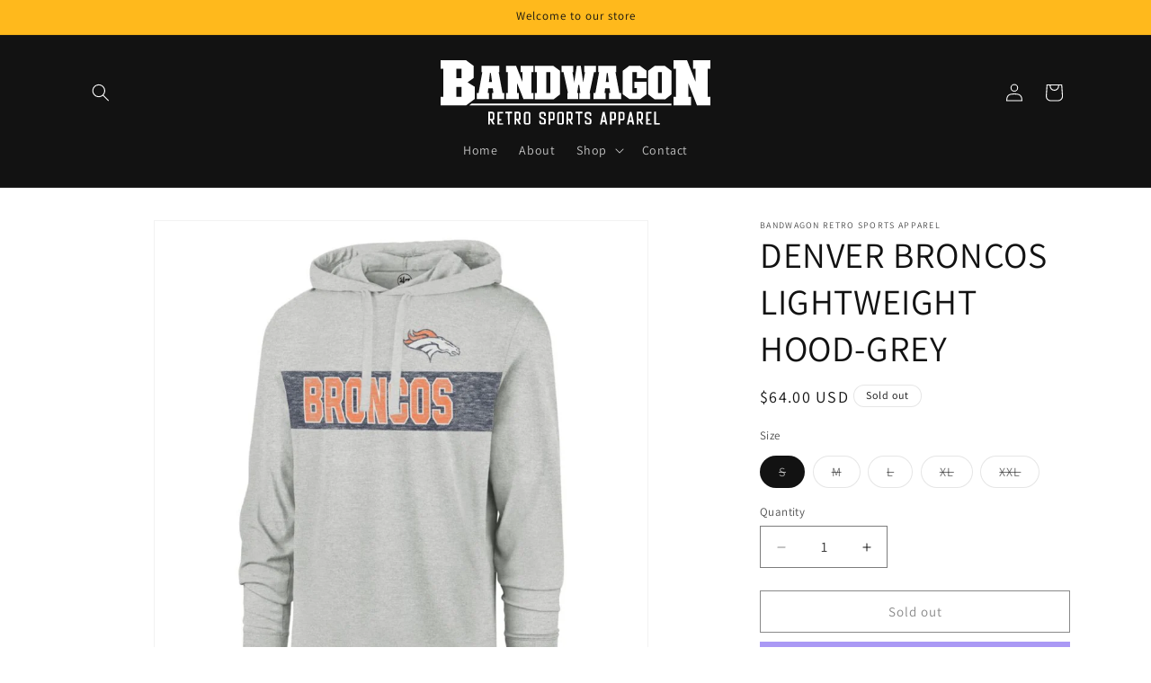

--- FILE ---
content_type: text/html; charset=utf-8
request_url: https://bandwagonfoco.com/products/denver-broncos-lightweight-hood-grey
body_size: 41830
content:
<!doctype html>
<html class="js" lang="en">
  <head>
    <meta charset="utf-8">
    <meta http-equiv="X-UA-Compatible" content="IE=edge">
    <meta name="viewport" content="width=device-width,initial-scale=1">
    <meta name="theme-color" content="">
    <link rel="canonical" href="https://bandwagonfoco.com/products/denver-broncos-lightweight-hood-grey"><link rel="icon" type="image/png" href="//bandwagonfoco.com/cdn/shop/files/favicon-32x32.png?crop=center&height=32&v=1692475748&width=32"><link rel="preconnect" href="https://fonts.shopifycdn.com" crossorigin><title>
      DENVER BRONCOS LIGHTWEIGHT HOOD-GREY
 &ndash; Bandwagon Retro Sports Apparel</title>

    
      <meta name="description" content="60/40 COTTON/POLY">
    

    

<meta property="og:site_name" content="Bandwagon Retro Sports Apparel">
<meta property="og:url" content="https://bandwagonfoco.com/products/denver-broncos-lightweight-hood-grey">
<meta property="og:title" content="DENVER BRONCOS LIGHTWEIGHT HOOD-GREY">
<meta property="og:type" content="product">
<meta property="og:description" content="60/40 COTTON/POLY"><meta property="og:image" content="http://bandwagonfoco.com/cdn/shop/files/7d7f64e2-3d74-4c5f-b536-afd7024cb9cd.jpg?v=1693604789">
  <meta property="og:image:secure_url" content="https://bandwagonfoco.com/cdn/shop/files/7d7f64e2-3d74-4c5f-b536-afd7024cb9cd.jpg?v=1693604789">
  <meta property="og:image:width" content="915">
  <meta property="og:image:height" content="915"><meta property="og:price:amount" content="64.00">
  <meta property="og:price:currency" content="USD"><meta name="twitter:card" content="summary_large_image">
<meta name="twitter:title" content="DENVER BRONCOS LIGHTWEIGHT HOOD-GREY">
<meta name="twitter:description" content="60/40 COTTON/POLY">


    <script src="//bandwagonfoco.com/cdn/shop/t/9/assets/constants.js?v=132983761750457495441768756229" defer="defer"></script>
    <script src="//bandwagonfoco.com/cdn/shop/t/9/assets/pubsub.js?v=25310214064522200911768756229" defer="defer"></script>
    <script src="//bandwagonfoco.com/cdn/shop/t/9/assets/global.js?v=7301445359237545521768756229" defer="defer"></script>
    <script src="//bandwagonfoco.com/cdn/shop/t/9/assets/details-disclosure.js?v=13653116266235556501768756229" defer="defer"></script>
    <script src="//bandwagonfoco.com/cdn/shop/t/9/assets/details-modal.js?v=25581673532751508451768756229" defer="defer"></script>
    <script src="//bandwagonfoco.com/cdn/shop/t/9/assets/search-form.js?v=133129549252120666541768756229" defer="defer"></script><script src="//bandwagonfoco.com/cdn/shop/t/9/assets/animations.js?v=88693664871331136111768756229" defer="defer"></script><script>window.performance && window.performance.mark && window.performance.mark('shopify.content_for_header.start');</script><meta name="facebook-domain-verification" content="fo8yixq2l8rrc4qk416fcaq4ngqixr">
<meta id="shopify-digital-wallet" name="shopify-digital-wallet" content="/61329604783/digital_wallets/dialog">
<meta name="shopify-checkout-api-token" content="774e2686633b39c47ba5c71146ba032a">
<link rel="alternate" type="application/json+oembed" href="https://bandwagonfoco.com/products/denver-broncos-lightweight-hood-grey.oembed">
<script async="async" src="/checkouts/internal/preloads.js?locale=en-US"></script>
<link rel="preconnect" href="https://shop.app" crossorigin="anonymous">
<script async="async" src="https://shop.app/checkouts/internal/preloads.js?locale=en-US&shop_id=61329604783" crossorigin="anonymous"></script>
<script id="apple-pay-shop-capabilities" type="application/json">{"shopId":61329604783,"countryCode":"US","currencyCode":"USD","merchantCapabilities":["supports3DS"],"merchantId":"gid:\/\/shopify\/Shop\/61329604783","merchantName":"Bandwagon Retro Sports Apparel","requiredBillingContactFields":["postalAddress","email"],"requiredShippingContactFields":["postalAddress","email"],"shippingType":"shipping","supportedNetworks":["visa","masterCard","amex","discover","elo","jcb"],"total":{"type":"pending","label":"Bandwagon Retro Sports Apparel","amount":"1.00"},"shopifyPaymentsEnabled":true,"supportsSubscriptions":true}</script>
<script id="shopify-features" type="application/json">{"accessToken":"774e2686633b39c47ba5c71146ba032a","betas":["rich-media-storefront-analytics"],"domain":"bandwagonfoco.com","predictiveSearch":true,"shopId":61329604783,"locale":"en"}</script>
<script>var Shopify = Shopify || {};
Shopify.shop = "bandwagonfoco.myshopify.com";
Shopify.locale = "en";
Shopify.currency = {"active":"USD","rate":"1.0"};
Shopify.country = "US";
Shopify.theme = {"name":"Updated copy of Updated copy of Updated copy of...","id":148316422319,"schema_name":"Dawn","schema_version":"15.4.1","theme_store_id":887,"role":"main"};
Shopify.theme.handle = "null";
Shopify.theme.style = {"id":null,"handle":null};
Shopify.cdnHost = "bandwagonfoco.com/cdn";
Shopify.routes = Shopify.routes || {};
Shopify.routes.root = "/";</script>
<script type="module">!function(o){(o.Shopify=o.Shopify||{}).modules=!0}(window);</script>
<script>!function(o){function n(){var o=[];function n(){o.push(Array.prototype.slice.apply(arguments))}return n.q=o,n}var t=o.Shopify=o.Shopify||{};t.loadFeatures=n(),t.autoloadFeatures=n()}(window);</script>
<script>
  window.ShopifyPay = window.ShopifyPay || {};
  window.ShopifyPay.apiHost = "shop.app\/pay";
  window.ShopifyPay.redirectState = null;
</script>
<script id="shop-js-analytics" type="application/json">{"pageType":"product"}</script>
<script defer="defer" async type="module" src="//bandwagonfoco.com/cdn/shopifycloud/shop-js/modules/v2/client.init-shop-cart-sync_BdyHc3Nr.en.esm.js"></script>
<script defer="defer" async type="module" src="//bandwagonfoco.com/cdn/shopifycloud/shop-js/modules/v2/chunk.common_Daul8nwZ.esm.js"></script>
<script type="module">
  await import("//bandwagonfoco.com/cdn/shopifycloud/shop-js/modules/v2/client.init-shop-cart-sync_BdyHc3Nr.en.esm.js");
await import("//bandwagonfoco.com/cdn/shopifycloud/shop-js/modules/v2/chunk.common_Daul8nwZ.esm.js");

  window.Shopify.SignInWithShop?.initShopCartSync?.({"fedCMEnabled":true,"windoidEnabled":true});

</script>
<script defer="defer" async type="module" src="//bandwagonfoco.com/cdn/shopifycloud/shop-js/modules/v2/client.payment-terms_MV4M3zvL.en.esm.js"></script>
<script defer="defer" async type="module" src="//bandwagonfoco.com/cdn/shopifycloud/shop-js/modules/v2/chunk.common_Daul8nwZ.esm.js"></script>
<script defer="defer" async type="module" src="//bandwagonfoco.com/cdn/shopifycloud/shop-js/modules/v2/chunk.modal_CQq8HTM6.esm.js"></script>
<script type="module">
  await import("//bandwagonfoco.com/cdn/shopifycloud/shop-js/modules/v2/client.payment-terms_MV4M3zvL.en.esm.js");
await import("//bandwagonfoco.com/cdn/shopifycloud/shop-js/modules/v2/chunk.common_Daul8nwZ.esm.js");
await import("//bandwagonfoco.com/cdn/shopifycloud/shop-js/modules/v2/chunk.modal_CQq8HTM6.esm.js");

  
</script>
<script>
  window.Shopify = window.Shopify || {};
  if (!window.Shopify.featureAssets) window.Shopify.featureAssets = {};
  window.Shopify.featureAssets['shop-js'] = {"shop-cart-sync":["modules/v2/client.shop-cart-sync_QYOiDySF.en.esm.js","modules/v2/chunk.common_Daul8nwZ.esm.js"],"init-fed-cm":["modules/v2/client.init-fed-cm_DchLp9rc.en.esm.js","modules/v2/chunk.common_Daul8nwZ.esm.js"],"shop-button":["modules/v2/client.shop-button_OV7bAJc5.en.esm.js","modules/v2/chunk.common_Daul8nwZ.esm.js"],"init-windoid":["modules/v2/client.init-windoid_DwxFKQ8e.en.esm.js","modules/v2/chunk.common_Daul8nwZ.esm.js"],"shop-cash-offers":["modules/v2/client.shop-cash-offers_DWtL6Bq3.en.esm.js","modules/v2/chunk.common_Daul8nwZ.esm.js","modules/v2/chunk.modal_CQq8HTM6.esm.js"],"shop-toast-manager":["modules/v2/client.shop-toast-manager_CX9r1SjA.en.esm.js","modules/v2/chunk.common_Daul8nwZ.esm.js"],"init-shop-email-lookup-coordinator":["modules/v2/client.init-shop-email-lookup-coordinator_UhKnw74l.en.esm.js","modules/v2/chunk.common_Daul8nwZ.esm.js"],"pay-button":["modules/v2/client.pay-button_DzxNnLDY.en.esm.js","modules/v2/chunk.common_Daul8nwZ.esm.js"],"avatar":["modules/v2/client.avatar_BTnouDA3.en.esm.js"],"init-shop-cart-sync":["modules/v2/client.init-shop-cart-sync_BdyHc3Nr.en.esm.js","modules/v2/chunk.common_Daul8nwZ.esm.js"],"shop-login-button":["modules/v2/client.shop-login-button_D8B466_1.en.esm.js","modules/v2/chunk.common_Daul8nwZ.esm.js","modules/v2/chunk.modal_CQq8HTM6.esm.js"],"init-customer-accounts-sign-up":["modules/v2/client.init-customer-accounts-sign-up_C8fpPm4i.en.esm.js","modules/v2/client.shop-login-button_D8B466_1.en.esm.js","modules/v2/chunk.common_Daul8nwZ.esm.js","modules/v2/chunk.modal_CQq8HTM6.esm.js"],"init-shop-for-new-customer-accounts":["modules/v2/client.init-shop-for-new-customer-accounts_CVTO0Ztu.en.esm.js","modules/v2/client.shop-login-button_D8B466_1.en.esm.js","modules/v2/chunk.common_Daul8nwZ.esm.js","modules/v2/chunk.modal_CQq8HTM6.esm.js"],"init-customer-accounts":["modules/v2/client.init-customer-accounts_dRgKMfrE.en.esm.js","modules/v2/client.shop-login-button_D8B466_1.en.esm.js","modules/v2/chunk.common_Daul8nwZ.esm.js","modules/v2/chunk.modal_CQq8HTM6.esm.js"],"shop-follow-button":["modules/v2/client.shop-follow-button_CkZpjEct.en.esm.js","modules/v2/chunk.common_Daul8nwZ.esm.js","modules/v2/chunk.modal_CQq8HTM6.esm.js"],"lead-capture":["modules/v2/client.lead-capture_BntHBhfp.en.esm.js","modules/v2/chunk.common_Daul8nwZ.esm.js","modules/v2/chunk.modal_CQq8HTM6.esm.js"],"checkout-modal":["modules/v2/client.checkout-modal_CfxcYbTm.en.esm.js","modules/v2/chunk.common_Daul8nwZ.esm.js","modules/v2/chunk.modal_CQq8HTM6.esm.js"],"shop-login":["modules/v2/client.shop-login_Da4GZ2H6.en.esm.js","modules/v2/chunk.common_Daul8nwZ.esm.js","modules/v2/chunk.modal_CQq8HTM6.esm.js"],"payment-terms":["modules/v2/client.payment-terms_MV4M3zvL.en.esm.js","modules/v2/chunk.common_Daul8nwZ.esm.js","modules/v2/chunk.modal_CQq8HTM6.esm.js"]};
</script>
<script>(function() {
  var isLoaded = false;
  function asyncLoad() {
    if (isLoaded) return;
    isLoaded = true;
    var urls = ["https:\/\/chimpstatic.com\/mcjs-connected\/js\/users\/08cbfff7b70117c8d43bd0e1a\/34dda2327259e45f351dd3c6d.js?shop=bandwagonfoco.myshopify.com"];
    for (var i = 0; i < urls.length; i++) {
      var s = document.createElement('script');
      s.type = 'text/javascript';
      s.async = true;
      s.src = urls[i];
      var x = document.getElementsByTagName('script')[0];
      x.parentNode.insertBefore(s, x);
    }
  };
  if(window.attachEvent) {
    window.attachEvent('onload', asyncLoad);
  } else {
    window.addEventListener('load', asyncLoad, false);
  }
})();</script>
<script id="__st">var __st={"a":61329604783,"offset":-25200,"reqid":"42b522e0-22ab-45a4-b984-22e00348d419-1768948829","pageurl":"bandwagonfoco.com\/products\/denver-broncos-lightweight-hood-grey","u":"8b90d19c17d0","p":"product","rtyp":"product","rid":7600653631663};</script>
<script>window.ShopifyPaypalV4VisibilityTracking = true;</script>
<script id="captcha-bootstrap">!function(){'use strict';const t='contact',e='account',n='new_comment',o=[[t,t],['blogs',n],['comments',n],[t,'customer']],c=[[e,'customer_login'],[e,'guest_login'],[e,'recover_customer_password'],[e,'create_customer']],r=t=>t.map((([t,e])=>`form[action*='/${t}']:not([data-nocaptcha='true']) input[name='form_type'][value='${e}']`)).join(','),a=t=>()=>t?[...document.querySelectorAll(t)].map((t=>t.form)):[];function s(){const t=[...o],e=r(t);return a(e)}const i='password',u='form_key',d=['recaptcha-v3-token','g-recaptcha-response','h-captcha-response',i],f=()=>{try{return window.sessionStorage}catch{return}},m='__shopify_v',_=t=>t.elements[u];function p(t,e,n=!1){try{const o=window.sessionStorage,c=JSON.parse(o.getItem(e)),{data:r}=function(t){const{data:e,action:n}=t;return t[m]||n?{data:e,action:n}:{data:t,action:n}}(c);for(const[e,n]of Object.entries(r))t.elements[e]&&(t.elements[e].value=n);n&&o.removeItem(e)}catch(o){console.error('form repopulation failed',{error:o})}}const l='form_type',E='cptcha';function T(t){t.dataset[E]=!0}const w=window,h=w.document,L='Shopify',v='ce_forms',y='captcha';let A=!1;((t,e)=>{const n=(g='f06e6c50-85a8-45c8-87d0-21a2b65856fe',I='https://cdn.shopify.com/shopifycloud/storefront-forms-hcaptcha/ce_storefront_forms_captcha_hcaptcha.v1.5.2.iife.js',D={infoText:'Protected by hCaptcha',privacyText:'Privacy',termsText:'Terms'},(t,e,n)=>{const o=w[L][v],c=o.bindForm;if(c)return c(t,g,e,D).then(n);var r;o.q.push([[t,g,e,D],n]),r=I,A||(h.body.append(Object.assign(h.createElement('script'),{id:'captcha-provider',async:!0,src:r})),A=!0)});var g,I,D;w[L]=w[L]||{},w[L][v]=w[L][v]||{},w[L][v].q=[],w[L][y]=w[L][y]||{},w[L][y].protect=function(t,e){n(t,void 0,e),T(t)},Object.freeze(w[L][y]),function(t,e,n,w,h,L){const[v,y,A,g]=function(t,e,n){const i=e?o:[],u=t?c:[],d=[...i,...u],f=r(d),m=r(i),_=r(d.filter((([t,e])=>n.includes(e))));return[a(f),a(m),a(_),s()]}(w,h,L),I=t=>{const e=t.target;return e instanceof HTMLFormElement?e:e&&e.form},D=t=>v().includes(t);t.addEventListener('submit',(t=>{const e=I(t);if(!e)return;const n=D(e)&&!e.dataset.hcaptchaBound&&!e.dataset.recaptchaBound,o=_(e),c=g().includes(e)&&(!o||!o.value);(n||c)&&t.preventDefault(),c&&!n&&(function(t){try{if(!f())return;!function(t){const e=f();if(!e)return;const n=_(t);if(!n)return;const o=n.value;o&&e.removeItem(o)}(t);const e=Array.from(Array(32),(()=>Math.random().toString(36)[2])).join('');!function(t,e){_(t)||t.append(Object.assign(document.createElement('input'),{type:'hidden',name:u})),t.elements[u].value=e}(t,e),function(t,e){const n=f();if(!n)return;const o=[...t.querySelectorAll(`input[type='${i}']`)].map((({name:t})=>t)),c=[...d,...o],r={};for(const[a,s]of new FormData(t).entries())c.includes(a)||(r[a]=s);n.setItem(e,JSON.stringify({[m]:1,action:t.action,data:r}))}(t,e)}catch(e){console.error('failed to persist form',e)}}(e),e.submit())}));const S=(t,e)=>{t&&!t.dataset[E]&&(n(t,e.some((e=>e===t))),T(t))};for(const o of['focusin','change'])t.addEventListener(o,(t=>{const e=I(t);D(e)&&S(e,y())}));const B=e.get('form_key'),M=e.get(l),P=B&&M;t.addEventListener('DOMContentLoaded',(()=>{const t=y();if(P)for(const e of t)e.elements[l].value===M&&p(e,B);[...new Set([...A(),...v().filter((t=>'true'===t.dataset.shopifyCaptcha))])].forEach((e=>S(e,t)))}))}(h,new URLSearchParams(w.location.search),n,t,e,['guest_login'])})(!0,!0)}();</script>
<script integrity="sha256-4kQ18oKyAcykRKYeNunJcIwy7WH5gtpwJnB7kiuLZ1E=" data-source-attribution="shopify.loadfeatures" defer="defer" src="//bandwagonfoco.com/cdn/shopifycloud/storefront/assets/storefront/load_feature-a0a9edcb.js" crossorigin="anonymous"></script>
<script crossorigin="anonymous" defer="defer" src="//bandwagonfoco.com/cdn/shopifycloud/storefront/assets/shopify_pay/storefront-65b4c6d7.js?v=20250812"></script>
<script data-source-attribution="shopify.dynamic_checkout.dynamic.init">var Shopify=Shopify||{};Shopify.PaymentButton=Shopify.PaymentButton||{isStorefrontPortableWallets:!0,init:function(){window.Shopify.PaymentButton.init=function(){};var t=document.createElement("script");t.src="https://bandwagonfoco.com/cdn/shopifycloud/portable-wallets/latest/portable-wallets.en.js",t.type="module",document.head.appendChild(t)}};
</script>
<script data-source-attribution="shopify.dynamic_checkout.buyer_consent">
  function portableWalletsHideBuyerConsent(e){var t=document.getElementById("shopify-buyer-consent"),n=document.getElementById("shopify-subscription-policy-button");t&&n&&(t.classList.add("hidden"),t.setAttribute("aria-hidden","true"),n.removeEventListener("click",e))}function portableWalletsShowBuyerConsent(e){var t=document.getElementById("shopify-buyer-consent"),n=document.getElementById("shopify-subscription-policy-button");t&&n&&(t.classList.remove("hidden"),t.removeAttribute("aria-hidden"),n.addEventListener("click",e))}window.Shopify?.PaymentButton&&(window.Shopify.PaymentButton.hideBuyerConsent=portableWalletsHideBuyerConsent,window.Shopify.PaymentButton.showBuyerConsent=portableWalletsShowBuyerConsent);
</script>
<script>
  function portableWalletsCleanup(e){e&&e.src&&console.error("Failed to load portable wallets script "+e.src);var t=document.querySelectorAll("shopify-accelerated-checkout .shopify-payment-button__skeleton, shopify-accelerated-checkout-cart .wallet-cart-button__skeleton"),e=document.getElementById("shopify-buyer-consent");for(let e=0;e<t.length;e++)t[e].remove();e&&e.remove()}function portableWalletsNotLoadedAsModule(e){e instanceof ErrorEvent&&"string"==typeof e.message&&e.message.includes("import.meta")&&"string"==typeof e.filename&&e.filename.includes("portable-wallets")&&(window.removeEventListener("error",portableWalletsNotLoadedAsModule),window.Shopify.PaymentButton.failedToLoad=e,"loading"===document.readyState?document.addEventListener("DOMContentLoaded",window.Shopify.PaymentButton.init):window.Shopify.PaymentButton.init())}window.addEventListener("error",portableWalletsNotLoadedAsModule);
</script>

<script type="module" src="https://bandwagonfoco.com/cdn/shopifycloud/portable-wallets/latest/portable-wallets.en.js" onError="portableWalletsCleanup(this)" crossorigin="anonymous"></script>
<script nomodule>
  document.addEventListener("DOMContentLoaded", portableWalletsCleanup);
</script>

<link id="shopify-accelerated-checkout-styles" rel="stylesheet" media="screen" href="https://bandwagonfoco.com/cdn/shopifycloud/portable-wallets/latest/accelerated-checkout-backwards-compat.css" crossorigin="anonymous">
<style id="shopify-accelerated-checkout-cart">
        #shopify-buyer-consent {
  margin-top: 1em;
  display: inline-block;
  width: 100%;
}

#shopify-buyer-consent.hidden {
  display: none;
}

#shopify-subscription-policy-button {
  background: none;
  border: none;
  padding: 0;
  text-decoration: underline;
  font-size: inherit;
  cursor: pointer;
}

#shopify-subscription-policy-button::before {
  box-shadow: none;
}

      </style>
<script id="sections-script" data-sections="header" defer="defer" src="//bandwagonfoco.com/cdn/shop/t/9/compiled_assets/scripts.js?v=426"></script>
<script>window.performance && window.performance.mark && window.performance.mark('shopify.content_for_header.end');</script>


    <style data-shopify>
      @font-face {
  font-family: Assistant;
  font-weight: 400;
  font-style: normal;
  font-display: swap;
  src: url("//bandwagonfoco.com/cdn/fonts/assistant/assistant_n4.9120912a469cad1cc292572851508ca49d12e768.woff2") format("woff2"),
       url("//bandwagonfoco.com/cdn/fonts/assistant/assistant_n4.6e9875ce64e0fefcd3f4446b7ec9036b3ddd2985.woff") format("woff");
}

      @font-face {
  font-family: Assistant;
  font-weight: 700;
  font-style: normal;
  font-display: swap;
  src: url("//bandwagonfoco.com/cdn/fonts/assistant/assistant_n7.bf44452348ec8b8efa3aa3068825305886b1c83c.woff2") format("woff2"),
       url("//bandwagonfoco.com/cdn/fonts/assistant/assistant_n7.0c887fee83f6b3bda822f1150b912c72da0f7b64.woff") format("woff");
}

      
      
      @font-face {
  font-family: Assistant;
  font-weight: 400;
  font-style: normal;
  font-display: swap;
  src: url("//bandwagonfoco.com/cdn/fonts/assistant/assistant_n4.9120912a469cad1cc292572851508ca49d12e768.woff2") format("woff2"),
       url("//bandwagonfoco.com/cdn/fonts/assistant/assistant_n4.6e9875ce64e0fefcd3f4446b7ec9036b3ddd2985.woff") format("woff");
}


      
        :root,
        .color-background-1 {
          --color-background: 255,255,255;
        
          --gradient-background: #ffffff;
        

        

        --color-foreground: 18,18,18;
        --color-background-contrast: 191,191,191;
        --color-shadow: 18,18,18;
        --color-button: 0,0,0;
        --color-button-text: 255,255,255;
        --color-secondary-button: 255,255,255;
        --color-secondary-button-text: 18,18,18;
        --color-link: 18,18,18;
        --color-badge-foreground: 18,18,18;
        --color-badge-background: 255,255,255;
        --color-badge-border: 18,18,18;
        --payment-terms-background-color: rgb(255 255 255);
      }
      
        
        .color-background-2 {
          --color-background: 243,243,243;
        
          --gradient-background: #f3f3f3;
        

        

        --color-foreground: 18,18,18;
        --color-background-contrast: 179,179,179;
        --color-shadow: 18,18,18;
        --color-button: 18,18,18;
        --color-button-text: 243,243,243;
        --color-secondary-button: 243,243,243;
        --color-secondary-button-text: 18,18,18;
        --color-link: 18,18,18;
        --color-badge-foreground: 18,18,18;
        --color-badge-background: 243,243,243;
        --color-badge-border: 18,18,18;
        --payment-terms-background-color: rgb(243 243 243);
      }
      
        
        .color-inverse {
          --color-background: 255,185,28;
        
          --gradient-background: #ffb91c;
        

        

        --color-foreground: 18,18,18;
        --color-background-contrast: 156,108,0;
        --color-shadow: 18,18,18;
        --color-button: 18,18,18;
        --color-button-text: 255,255,255;
        --color-secondary-button: 255,185,28;
        --color-secondary-button-text: 255,255,255;
        --color-link: 255,255,255;
        --color-badge-foreground: 18,18,18;
        --color-badge-background: 255,185,28;
        --color-badge-border: 18,18,18;
        --payment-terms-background-color: rgb(255 185 28);
      }
      
        
        .color-accent-1 {
          --color-background: 134,79,79;
        
          --gradient-background: #864f4f;
        

        

        --color-foreground: 255,255,255;
        --color-background-contrast: 54,32,32;
        --color-shadow: 18,18,18;
        --color-button: 0,0,0;
        --color-button-text: 255,255,255;
        --color-secondary-button: 134,79,79;
        --color-secondary-button-text: 255,255,255;
        --color-link: 255,255,255;
        --color-badge-foreground: 255,255,255;
        --color-badge-background: 134,79,79;
        --color-badge-border: 255,255,255;
        --payment-terms-background-color: rgb(134 79 79);
      }
      
        
        .color-accent-2 {
          --color-background: 18,18,18;
        
          --gradient-background: #121212;
        

        

        --color-foreground: 255,255,255;
        --color-background-contrast: 146,146,146;
        --color-shadow: 18,18,18;
        --color-button: 255,185,28;
        --color-button-text: 18,18,18;
        --color-secondary-button: 18,18,18;
        --color-secondary-button-text: 255,255,255;
        --color-link: 255,255,255;
        --color-badge-foreground: 255,255,255;
        --color-badge-background: 18,18,18;
        --color-badge-border: 255,255,255;
        --payment-terms-background-color: rgb(18 18 18);
      }
      

      body, .color-background-1, .color-background-2, .color-inverse, .color-accent-1, .color-accent-2 {
        color: rgba(var(--color-foreground), 0.75);
        background-color: rgb(var(--color-background));
      }

      :root {
        --font-body-family: Assistant, sans-serif;
        --font-body-style: normal;
        --font-body-weight: 400;
        --font-body-weight-bold: 700;

        --font-heading-family: Assistant, sans-serif;
        --font-heading-style: normal;
        --font-heading-weight: 400;

        --font-body-scale: 1.0;
        --font-heading-scale: 1.0;

        --media-padding: px;
        --media-border-opacity: 0.05;
        --media-border-width: 1px;
        --media-radius: 0px;
        --media-shadow-opacity: 0.0;
        --media-shadow-horizontal-offset: 0px;
        --media-shadow-vertical-offset: 0px;
        --media-shadow-blur-radius: 0px;
        --media-shadow-visible: 0;

        --page-width: 120rem;
        --page-width-margin: 0rem;

        --product-card-image-padding: 0.0rem;
        --product-card-corner-radius: 0.0rem;
        --product-card-text-alignment: left;
        --product-card-border-width: 0.0rem;
        --product-card-border-opacity: 0.0;
        --product-card-shadow-opacity: 0.1;
        --product-card-shadow-visible: 1;
        --product-card-shadow-horizontal-offset: 0.0rem;
        --product-card-shadow-vertical-offset: 0.0rem;
        --product-card-shadow-blur-radius: 0.0rem;

        --collection-card-image-padding: 0.0rem;
        --collection-card-corner-radius: 0.0rem;
        --collection-card-text-alignment: left;
        --collection-card-border-width: 0.0rem;
        --collection-card-border-opacity: 0.0;
        --collection-card-shadow-opacity: 0.1;
        --collection-card-shadow-visible: 1;
        --collection-card-shadow-horizontal-offset: 0.0rem;
        --collection-card-shadow-vertical-offset: 0.0rem;
        --collection-card-shadow-blur-radius: 0.0rem;

        --blog-card-image-padding: 0.0rem;
        --blog-card-corner-radius: 0.0rem;
        --blog-card-text-alignment: left;
        --blog-card-border-width: 0.0rem;
        --blog-card-border-opacity: 0.0;
        --blog-card-shadow-opacity: 0.1;
        --blog-card-shadow-visible: 1;
        --blog-card-shadow-horizontal-offset: 0.0rem;
        --blog-card-shadow-vertical-offset: 0.0rem;
        --blog-card-shadow-blur-radius: 0.0rem;

        --badge-corner-radius: 4.0rem;

        --popup-border-width: 1px;
        --popup-border-opacity: 0.1;
        --popup-corner-radius: 0px;
        --popup-shadow-opacity: 0.0;
        --popup-shadow-horizontal-offset: 0px;
        --popup-shadow-vertical-offset: 0px;
        --popup-shadow-blur-radius: 0px;

        --drawer-border-width: 1px;
        --drawer-border-opacity: 0.1;
        --drawer-shadow-opacity: 0.0;
        --drawer-shadow-horizontal-offset: 0px;
        --drawer-shadow-vertical-offset: 0px;
        --drawer-shadow-blur-radius: 0px;

        --spacing-sections-desktop: 0px;
        --spacing-sections-mobile: 0px;

        --grid-desktop-vertical-spacing: 8px;
        --grid-desktop-horizontal-spacing: 8px;
        --grid-mobile-vertical-spacing: 4px;
        --grid-mobile-horizontal-spacing: 4px;

        --text-boxes-border-opacity: 0.0;
        --text-boxes-border-width: 0px;
        --text-boxes-radius: 0px;
        --text-boxes-shadow-opacity: 0.0;
        --text-boxes-shadow-visible: 0;
        --text-boxes-shadow-horizontal-offset: 0px;
        --text-boxes-shadow-vertical-offset: 0px;
        --text-boxes-shadow-blur-radius: 0px;

        --buttons-radius: 0px;
        --buttons-radius-outset: 0px;
        --buttons-border-width: 1px;
        --buttons-border-opacity: 1.0;
        --buttons-shadow-opacity: 0.0;
        --buttons-shadow-visible: 0;
        --buttons-shadow-horizontal-offset: 0px;
        --buttons-shadow-vertical-offset: 0px;
        --buttons-shadow-blur-radius: 0px;
        --buttons-border-offset: 0px;

        --inputs-radius: 0px;
        --inputs-border-width: 1px;
        --inputs-border-opacity: 0.55;
        --inputs-shadow-opacity: 0.0;
        --inputs-shadow-horizontal-offset: 0px;
        --inputs-margin-offset: 0px;
        --inputs-shadow-vertical-offset: 0px;
        --inputs-shadow-blur-radius: 0px;
        --inputs-radius-outset: 0px;

        --variant-pills-radius: 40px;
        --variant-pills-border-width: 1px;
        --variant-pills-border-opacity: 0.55;
        --variant-pills-shadow-opacity: 0.0;
        --variant-pills-shadow-horizontal-offset: 0px;
        --variant-pills-shadow-vertical-offset: 0px;
        --variant-pills-shadow-blur-radius: 0px;
      }

      *,
      *::before,
      *::after {
        box-sizing: inherit;
      }

      html {
        box-sizing: border-box;
        font-size: calc(var(--font-body-scale) * 62.5%);
        height: 100%;
      }

      body {
        display: grid;
        grid-template-rows: auto auto 1fr auto;
        grid-template-columns: 100%;
        min-height: 100%;
        margin: 0;
        font-size: 1.5rem;
        letter-spacing: 0.06rem;
        line-height: calc(1 + 0.8 / var(--font-body-scale));
        font-family: var(--font-body-family);
        font-style: var(--font-body-style);
        font-weight: var(--font-body-weight);
      }

      @media screen and (min-width: 750px) {
        body {
          font-size: 1.6rem;
        }
      }
    </style>

    <link href="//bandwagonfoco.com/cdn/shop/t/9/assets/base.css?v=159841507637079171801768756229" rel="stylesheet" type="text/css" media="all" />
    <link rel="stylesheet" href="//bandwagonfoco.com/cdn/shop/t/9/assets/component-cart-items.css?v=13033300910818915211768756229" media="print" onload="this.media='all'">
      <link rel="preload" as="font" href="//bandwagonfoco.com/cdn/fonts/assistant/assistant_n4.9120912a469cad1cc292572851508ca49d12e768.woff2" type="font/woff2" crossorigin>
      

      <link rel="preload" as="font" href="//bandwagonfoco.com/cdn/fonts/assistant/assistant_n4.9120912a469cad1cc292572851508ca49d12e768.woff2" type="font/woff2" crossorigin>
      
<link
        rel="stylesheet"
        href="//bandwagonfoco.com/cdn/shop/t/9/assets/component-predictive-search.css?v=118923337488134913561768756229"
        media="print"
        onload="this.media='all'"
      ><script>
      if (Shopify.designMode) {
        document.documentElement.classList.add('shopify-design-mode');
      }
    </script>
  <link href="https://monorail-edge.shopifysvc.com" rel="dns-prefetch">
<script>(function(){if ("sendBeacon" in navigator && "performance" in window) {try {var session_token_from_headers = performance.getEntriesByType('navigation')[0].serverTiming.find(x => x.name == '_s').description;} catch {var session_token_from_headers = undefined;}var session_cookie_matches = document.cookie.match(/_shopify_s=([^;]*)/);var session_token_from_cookie = session_cookie_matches && session_cookie_matches.length === 2 ? session_cookie_matches[1] : "";var session_token = session_token_from_headers || session_token_from_cookie || "";function handle_abandonment_event(e) {var entries = performance.getEntries().filter(function(entry) {return /monorail-edge.shopifysvc.com/.test(entry.name);});if (!window.abandonment_tracked && entries.length === 0) {window.abandonment_tracked = true;var currentMs = Date.now();var navigation_start = performance.timing.navigationStart;var payload = {shop_id: 61329604783,url: window.location.href,navigation_start,duration: currentMs - navigation_start,session_token,page_type: "product"};window.navigator.sendBeacon("https://monorail-edge.shopifysvc.com/v1/produce", JSON.stringify({schema_id: "online_store_buyer_site_abandonment/1.1",payload: payload,metadata: {event_created_at_ms: currentMs,event_sent_at_ms: currentMs}}));}}window.addEventListener('pagehide', handle_abandonment_event);}}());</script>
<script id="web-pixels-manager-setup">(function e(e,d,r,n,o){if(void 0===o&&(o={}),!Boolean(null===(a=null===(i=window.Shopify)||void 0===i?void 0:i.analytics)||void 0===a?void 0:a.replayQueue)){var i,a;window.Shopify=window.Shopify||{};var t=window.Shopify;t.analytics=t.analytics||{};var s=t.analytics;s.replayQueue=[],s.publish=function(e,d,r){return s.replayQueue.push([e,d,r]),!0};try{self.performance.mark("wpm:start")}catch(e){}var l=function(){var e={modern:/Edge?\/(1{2}[4-9]|1[2-9]\d|[2-9]\d{2}|\d{4,})\.\d+(\.\d+|)|Firefox\/(1{2}[4-9]|1[2-9]\d|[2-9]\d{2}|\d{4,})\.\d+(\.\d+|)|Chrom(ium|e)\/(9{2}|\d{3,})\.\d+(\.\d+|)|(Maci|X1{2}).+ Version\/(15\.\d+|(1[6-9]|[2-9]\d|\d{3,})\.\d+)([,.]\d+|)( \(\w+\)|)( Mobile\/\w+|) Safari\/|Chrome.+OPR\/(9{2}|\d{3,})\.\d+\.\d+|(CPU[ +]OS|iPhone[ +]OS|CPU[ +]iPhone|CPU IPhone OS|CPU iPad OS)[ +]+(15[._]\d+|(1[6-9]|[2-9]\d|\d{3,})[._]\d+)([._]\d+|)|Android:?[ /-](13[3-9]|1[4-9]\d|[2-9]\d{2}|\d{4,})(\.\d+|)(\.\d+|)|Android.+Firefox\/(13[5-9]|1[4-9]\d|[2-9]\d{2}|\d{4,})\.\d+(\.\d+|)|Android.+Chrom(ium|e)\/(13[3-9]|1[4-9]\d|[2-9]\d{2}|\d{4,})\.\d+(\.\d+|)|SamsungBrowser\/([2-9]\d|\d{3,})\.\d+/,legacy:/Edge?\/(1[6-9]|[2-9]\d|\d{3,})\.\d+(\.\d+|)|Firefox\/(5[4-9]|[6-9]\d|\d{3,})\.\d+(\.\d+|)|Chrom(ium|e)\/(5[1-9]|[6-9]\d|\d{3,})\.\d+(\.\d+|)([\d.]+$|.*Safari\/(?![\d.]+ Edge\/[\d.]+$))|(Maci|X1{2}).+ Version\/(10\.\d+|(1[1-9]|[2-9]\d|\d{3,})\.\d+)([,.]\d+|)( \(\w+\)|)( Mobile\/\w+|) Safari\/|Chrome.+OPR\/(3[89]|[4-9]\d|\d{3,})\.\d+\.\d+|(CPU[ +]OS|iPhone[ +]OS|CPU[ +]iPhone|CPU IPhone OS|CPU iPad OS)[ +]+(10[._]\d+|(1[1-9]|[2-9]\d|\d{3,})[._]\d+)([._]\d+|)|Android:?[ /-](13[3-9]|1[4-9]\d|[2-9]\d{2}|\d{4,})(\.\d+|)(\.\d+|)|Mobile Safari.+OPR\/([89]\d|\d{3,})\.\d+\.\d+|Android.+Firefox\/(13[5-9]|1[4-9]\d|[2-9]\d{2}|\d{4,})\.\d+(\.\d+|)|Android.+Chrom(ium|e)\/(13[3-9]|1[4-9]\d|[2-9]\d{2}|\d{4,})\.\d+(\.\d+|)|Android.+(UC? ?Browser|UCWEB|U3)[ /]?(15\.([5-9]|\d{2,})|(1[6-9]|[2-9]\d|\d{3,})\.\d+)\.\d+|SamsungBrowser\/(5\.\d+|([6-9]|\d{2,})\.\d+)|Android.+MQ{2}Browser\/(14(\.(9|\d{2,})|)|(1[5-9]|[2-9]\d|\d{3,})(\.\d+|))(\.\d+|)|K[Aa][Ii]OS\/(3\.\d+|([4-9]|\d{2,})\.\d+)(\.\d+|)/},d=e.modern,r=e.legacy,n=navigator.userAgent;return n.match(d)?"modern":n.match(r)?"legacy":"unknown"}(),u="modern"===l?"modern":"legacy",c=(null!=n?n:{modern:"",legacy:""})[u],f=function(e){return[e.baseUrl,"/wpm","/b",e.hashVersion,"modern"===e.buildTarget?"m":"l",".js"].join("")}({baseUrl:d,hashVersion:r,buildTarget:u}),m=function(e){var d=e.version,r=e.bundleTarget,n=e.surface,o=e.pageUrl,i=e.monorailEndpoint;return{emit:function(e){var a=e.status,t=e.errorMsg,s=(new Date).getTime(),l=JSON.stringify({metadata:{event_sent_at_ms:s},events:[{schema_id:"web_pixels_manager_load/3.1",payload:{version:d,bundle_target:r,page_url:o,status:a,surface:n,error_msg:t},metadata:{event_created_at_ms:s}}]});if(!i)return console&&console.warn&&console.warn("[Web Pixels Manager] No Monorail endpoint provided, skipping logging."),!1;try{return self.navigator.sendBeacon.bind(self.navigator)(i,l)}catch(e){}var u=new XMLHttpRequest;try{return u.open("POST",i,!0),u.setRequestHeader("Content-Type","text/plain"),u.send(l),!0}catch(e){return console&&console.warn&&console.warn("[Web Pixels Manager] Got an unhandled error while logging to Monorail."),!1}}}}({version:r,bundleTarget:l,surface:e.surface,pageUrl:self.location.href,monorailEndpoint:e.monorailEndpoint});try{o.browserTarget=l,function(e){var d=e.src,r=e.async,n=void 0===r||r,o=e.onload,i=e.onerror,a=e.sri,t=e.scriptDataAttributes,s=void 0===t?{}:t,l=document.createElement("script"),u=document.querySelector("head"),c=document.querySelector("body");if(l.async=n,l.src=d,a&&(l.integrity=a,l.crossOrigin="anonymous"),s)for(var f in s)if(Object.prototype.hasOwnProperty.call(s,f))try{l.dataset[f]=s[f]}catch(e){}if(o&&l.addEventListener("load",o),i&&l.addEventListener("error",i),u)u.appendChild(l);else{if(!c)throw new Error("Did not find a head or body element to append the script");c.appendChild(l)}}({src:f,async:!0,onload:function(){if(!function(){var e,d;return Boolean(null===(d=null===(e=window.Shopify)||void 0===e?void 0:e.analytics)||void 0===d?void 0:d.initialized)}()){var d=window.webPixelsManager.init(e)||void 0;if(d){var r=window.Shopify.analytics;r.replayQueue.forEach((function(e){var r=e[0],n=e[1],o=e[2];d.publishCustomEvent(r,n,o)})),r.replayQueue=[],r.publish=d.publishCustomEvent,r.visitor=d.visitor,r.initialized=!0}}},onerror:function(){return m.emit({status:"failed",errorMsg:"".concat(f," has failed to load")})},sri:function(e){var d=/^sha384-[A-Za-z0-9+/=]+$/;return"string"==typeof e&&d.test(e)}(c)?c:"",scriptDataAttributes:o}),m.emit({status:"loading"})}catch(e){m.emit({status:"failed",errorMsg:(null==e?void 0:e.message)||"Unknown error"})}}})({shopId: 61329604783,storefrontBaseUrl: "https://bandwagonfoco.com",extensionsBaseUrl: "https://extensions.shopifycdn.com/cdn/shopifycloud/web-pixels-manager",monorailEndpoint: "https://monorail-edge.shopifysvc.com/unstable/produce_batch",surface: "storefront-renderer",enabledBetaFlags: ["2dca8a86"],webPixelsConfigList: [{"id":"278790319","configuration":"{\"pixel_id\":\"839358584121244\",\"pixel_type\":\"facebook_pixel\",\"metaapp_system_user_token\":\"-\"}","eventPayloadVersion":"v1","runtimeContext":"OPEN","scriptVersion":"ca16bc87fe92b6042fbaa3acc2fbdaa6","type":"APP","apiClientId":2329312,"privacyPurposes":["ANALYTICS","MARKETING","SALE_OF_DATA"],"dataSharingAdjustments":{"protectedCustomerApprovalScopes":["read_customer_address","read_customer_email","read_customer_name","read_customer_personal_data","read_customer_phone"]}},{"id":"shopify-app-pixel","configuration":"{}","eventPayloadVersion":"v1","runtimeContext":"STRICT","scriptVersion":"0450","apiClientId":"shopify-pixel","type":"APP","privacyPurposes":["ANALYTICS","MARKETING"]},{"id":"shopify-custom-pixel","eventPayloadVersion":"v1","runtimeContext":"LAX","scriptVersion":"0450","apiClientId":"shopify-pixel","type":"CUSTOM","privacyPurposes":["ANALYTICS","MARKETING"]}],isMerchantRequest: false,initData: {"shop":{"name":"Bandwagon Retro Sports Apparel","paymentSettings":{"currencyCode":"USD"},"myshopifyDomain":"bandwagonfoco.myshopify.com","countryCode":"US","storefrontUrl":"https:\/\/bandwagonfoco.com"},"customer":null,"cart":null,"checkout":null,"productVariants":[{"price":{"amount":64.0,"currencyCode":"USD"},"product":{"title":"DENVER BRONCOS LIGHTWEIGHT HOOD-GREY","vendor":"Bandwagon Retro Sports Apparel","id":"7600653631663","untranslatedTitle":"DENVER BRONCOS LIGHTWEIGHT HOOD-GREY","url":"\/products\/denver-broncos-lightweight-hood-grey","type":""},"id":"42723062644911","image":{"src":"\/\/bandwagonfoco.com\/cdn\/shop\/files\/7d7f64e2-3d74-4c5f-b536-afd7024cb9cd.jpg?v=1693604789"},"sku":"018181","title":"S","untranslatedTitle":"S"},{"price":{"amount":64.0,"currencyCode":"USD"},"product":{"title":"DENVER BRONCOS LIGHTWEIGHT HOOD-GREY","vendor":"Bandwagon Retro Sports Apparel","id":"7600653631663","untranslatedTitle":"DENVER BRONCOS LIGHTWEIGHT HOOD-GREY","url":"\/products\/denver-broncos-lightweight-hood-grey","type":""},"id":"42723062677679","image":{"src":"\/\/bandwagonfoco.com\/cdn\/shop\/files\/7d7f64e2-3d74-4c5f-b536-afd7024cb9cd.jpg?v=1693604789"},"sku":"018182","title":"M","untranslatedTitle":"M"},{"price":{"amount":64.0,"currencyCode":"USD"},"product":{"title":"DENVER BRONCOS LIGHTWEIGHT HOOD-GREY","vendor":"Bandwagon Retro Sports Apparel","id":"7600653631663","untranslatedTitle":"DENVER BRONCOS LIGHTWEIGHT HOOD-GREY","url":"\/products\/denver-broncos-lightweight-hood-grey","type":""},"id":"42723062710447","image":{"src":"\/\/bandwagonfoco.com\/cdn\/shop\/files\/7d7f64e2-3d74-4c5f-b536-afd7024cb9cd.jpg?v=1693604789"},"sku":"018183","title":"L","untranslatedTitle":"L"},{"price":{"amount":64.0,"currencyCode":"USD"},"product":{"title":"DENVER BRONCOS LIGHTWEIGHT HOOD-GREY","vendor":"Bandwagon Retro Sports Apparel","id":"7600653631663","untranslatedTitle":"DENVER BRONCOS LIGHTWEIGHT HOOD-GREY","url":"\/products\/denver-broncos-lightweight-hood-grey","type":""},"id":"42723062743215","image":{"src":"\/\/bandwagonfoco.com\/cdn\/shop\/files\/7d7f64e2-3d74-4c5f-b536-afd7024cb9cd.jpg?v=1693604789"},"sku":"018184","title":"XL","untranslatedTitle":"XL"},{"price":{"amount":64.0,"currencyCode":"USD"},"product":{"title":"DENVER BRONCOS LIGHTWEIGHT HOOD-GREY","vendor":"Bandwagon Retro Sports Apparel","id":"7600653631663","untranslatedTitle":"DENVER BRONCOS LIGHTWEIGHT HOOD-GREY","url":"\/products\/denver-broncos-lightweight-hood-grey","type":""},"id":"42723062775983","image":{"src":"\/\/bandwagonfoco.com\/cdn\/shop\/files\/7d7f64e2-3d74-4c5f-b536-afd7024cb9cd.jpg?v=1693604789"},"sku":"018185","title":"XXL","untranslatedTitle":"XXL"}],"purchasingCompany":null},},"https://bandwagonfoco.com/cdn","fcfee988w5aeb613cpc8e4bc33m6693e112",{"modern":"","legacy":""},{"shopId":"61329604783","storefrontBaseUrl":"https:\/\/bandwagonfoco.com","extensionBaseUrl":"https:\/\/extensions.shopifycdn.com\/cdn\/shopifycloud\/web-pixels-manager","surface":"storefront-renderer","enabledBetaFlags":"[\"2dca8a86\"]","isMerchantRequest":"false","hashVersion":"fcfee988w5aeb613cpc8e4bc33m6693e112","publish":"custom","events":"[[\"page_viewed\",{}],[\"product_viewed\",{\"productVariant\":{\"price\":{\"amount\":64.0,\"currencyCode\":\"USD\"},\"product\":{\"title\":\"DENVER BRONCOS LIGHTWEIGHT HOOD-GREY\",\"vendor\":\"Bandwagon Retro Sports Apparel\",\"id\":\"7600653631663\",\"untranslatedTitle\":\"DENVER BRONCOS LIGHTWEIGHT HOOD-GREY\",\"url\":\"\/products\/denver-broncos-lightweight-hood-grey\",\"type\":\"\"},\"id\":\"42723062644911\",\"image\":{\"src\":\"\/\/bandwagonfoco.com\/cdn\/shop\/files\/7d7f64e2-3d74-4c5f-b536-afd7024cb9cd.jpg?v=1693604789\"},\"sku\":\"018181\",\"title\":\"S\",\"untranslatedTitle\":\"S\"}}]]"});</script><script>
  window.ShopifyAnalytics = window.ShopifyAnalytics || {};
  window.ShopifyAnalytics.meta = window.ShopifyAnalytics.meta || {};
  window.ShopifyAnalytics.meta.currency = 'USD';
  var meta = {"product":{"id":7600653631663,"gid":"gid:\/\/shopify\/Product\/7600653631663","vendor":"Bandwagon Retro Sports Apparel","type":"","handle":"denver-broncos-lightweight-hood-grey","variants":[{"id":42723062644911,"price":6400,"name":"DENVER BRONCOS LIGHTWEIGHT HOOD-GREY - S","public_title":"S","sku":"018181"},{"id":42723062677679,"price":6400,"name":"DENVER BRONCOS LIGHTWEIGHT HOOD-GREY - M","public_title":"M","sku":"018182"},{"id":42723062710447,"price":6400,"name":"DENVER BRONCOS LIGHTWEIGHT HOOD-GREY - L","public_title":"L","sku":"018183"},{"id":42723062743215,"price":6400,"name":"DENVER BRONCOS LIGHTWEIGHT HOOD-GREY - XL","public_title":"XL","sku":"018184"},{"id":42723062775983,"price":6400,"name":"DENVER BRONCOS LIGHTWEIGHT HOOD-GREY - XXL","public_title":"XXL","sku":"018185"}],"remote":false},"page":{"pageType":"product","resourceType":"product","resourceId":7600653631663,"requestId":"42b522e0-22ab-45a4-b984-22e00348d419-1768948829"}};
  for (var attr in meta) {
    window.ShopifyAnalytics.meta[attr] = meta[attr];
  }
</script>
<script class="analytics">
  (function () {
    var customDocumentWrite = function(content) {
      var jquery = null;

      if (window.jQuery) {
        jquery = window.jQuery;
      } else if (window.Checkout && window.Checkout.$) {
        jquery = window.Checkout.$;
      }

      if (jquery) {
        jquery('body').append(content);
      }
    };

    var hasLoggedConversion = function(token) {
      if (token) {
        return document.cookie.indexOf('loggedConversion=' + token) !== -1;
      }
      return false;
    }

    var setCookieIfConversion = function(token) {
      if (token) {
        var twoMonthsFromNow = new Date(Date.now());
        twoMonthsFromNow.setMonth(twoMonthsFromNow.getMonth() + 2);

        document.cookie = 'loggedConversion=' + token + '; expires=' + twoMonthsFromNow;
      }
    }

    var trekkie = window.ShopifyAnalytics.lib = window.trekkie = window.trekkie || [];
    if (trekkie.integrations) {
      return;
    }
    trekkie.methods = [
      'identify',
      'page',
      'ready',
      'track',
      'trackForm',
      'trackLink'
    ];
    trekkie.factory = function(method) {
      return function() {
        var args = Array.prototype.slice.call(arguments);
        args.unshift(method);
        trekkie.push(args);
        return trekkie;
      };
    };
    for (var i = 0; i < trekkie.methods.length; i++) {
      var key = trekkie.methods[i];
      trekkie[key] = trekkie.factory(key);
    }
    trekkie.load = function(config) {
      trekkie.config = config || {};
      trekkie.config.initialDocumentCookie = document.cookie;
      var first = document.getElementsByTagName('script')[0];
      var script = document.createElement('script');
      script.type = 'text/javascript';
      script.onerror = function(e) {
        var scriptFallback = document.createElement('script');
        scriptFallback.type = 'text/javascript';
        scriptFallback.onerror = function(error) {
                var Monorail = {
      produce: function produce(monorailDomain, schemaId, payload) {
        var currentMs = new Date().getTime();
        var event = {
          schema_id: schemaId,
          payload: payload,
          metadata: {
            event_created_at_ms: currentMs,
            event_sent_at_ms: currentMs
          }
        };
        return Monorail.sendRequest("https://" + monorailDomain + "/v1/produce", JSON.stringify(event));
      },
      sendRequest: function sendRequest(endpointUrl, payload) {
        // Try the sendBeacon API
        if (window && window.navigator && typeof window.navigator.sendBeacon === 'function' && typeof window.Blob === 'function' && !Monorail.isIos12()) {
          var blobData = new window.Blob([payload], {
            type: 'text/plain'
          });

          if (window.navigator.sendBeacon(endpointUrl, blobData)) {
            return true;
          } // sendBeacon was not successful

        } // XHR beacon

        var xhr = new XMLHttpRequest();

        try {
          xhr.open('POST', endpointUrl);
          xhr.setRequestHeader('Content-Type', 'text/plain');
          xhr.send(payload);
        } catch (e) {
          console.log(e);
        }

        return false;
      },
      isIos12: function isIos12() {
        return window.navigator.userAgent.lastIndexOf('iPhone; CPU iPhone OS 12_') !== -1 || window.navigator.userAgent.lastIndexOf('iPad; CPU OS 12_') !== -1;
      }
    };
    Monorail.produce('monorail-edge.shopifysvc.com',
      'trekkie_storefront_load_errors/1.1',
      {shop_id: 61329604783,
      theme_id: 148316422319,
      app_name: "storefront",
      context_url: window.location.href,
      source_url: "//bandwagonfoco.com/cdn/s/trekkie.storefront.cd680fe47e6c39ca5d5df5f0a32d569bc48c0f27.min.js"});

        };
        scriptFallback.async = true;
        scriptFallback.src = '//bandwagonfoco.com/cdn/s/trekkie.storefront.cd680fe47e6c39ca5d5df5f0a32d569bc48c0f27.min.js';
        first.parentNode.insertBefore(scriptFallback, first);
      };
      script.async = true;
      script.src = '//bandwagonfoco.com/cdn/s/trekkie.storefront.cd680fe47e6c39ca5d5df5f0a32d569bc48c0f27.min.js';
      first.parentNode.insertBefore(script, first);
    };
    trekkie.load(
      {"Trekkie":{"appName":"storefront","development":false,"defaultAttributes":{"shopId":61329604783,"isMerchantRequest":null,"themeId":148316422319,"themeCityHash":"15630307033633431740","contentLanguage":"en","currency":"USD","eventMetadataId":"0a13e23b-1dae-4c9e-97df-24d68839563a"},"isServerSideCookieWritingEnabled":true,"monorailRegion":"shop_domain","enabledBetaFlags":["65f19447"]},"Session Attribution":{},"S2S":{"facebookCapiEnabled":true,"source":"trekkie-storefront-renderer","apiClientId":580111}}
    );

    var loaded = false;
    trekkie.ready(function() {
      if (loaded) return;
      loaded = true;

      window.ShopifyAnalytics.lib = window.trekkie;

      var originalDocumentWrite = document.write;
      document.write = customDocumentWrite;
      try { window.ShopifyAnalytics.merchantGoogleAnalytics.call(this); } catch(error) {};
      document.write = originalDocumentWrite;

      window.ShopifyAnalytics.lib.page(null,{"pageType":"product","resourceType":"product","resourceId":7600653631663,"requestId":"42b522e0-22ab-45a4-b984-22e00348d419-1768948829","shopifyEmitted":true});

      var match = window.location.pathname.match(/checkouts\/(.+)\/(thank_you|post_purchase)/)
      var token = match? match[1]: undefined;
      if (!hasLoggedConversion(token)) {
        setCookieIfConversion(token);
        window.ShopifyAnalytics.lib.track("Viewed Product",{"currency":"USD","variantId":42723062644911,"productId":7600653631663,"productGid":"gid:\/\/shopify\/Product\/7600653631663","name":"DENVER BRONCOS LIGHTWEIGHT HOOD-GREY - S","price":"64.00","sku":"018181","brand":"Bandwagon Retro Sports Apparel","variant":"S","category":"","nonInteraction":true,"remote":false},undefined,undefined,{"shopifyEmitted":true});
      window.ShopifyAnalytics.lib.track("monorail:\/\/trekkie_storefront_viewed_product\/1.1",{"currency":"USD","variantId":42723062644911,"productId":7600653631663,"productGid":"gid:\/\/shopify\/Product\/7600653631663","name":"DENVER BRONCOS LIGHTWEIGHT HOOD-GREY - S","price":"64.00","sku":"018181","brand":"Bandwagon Retro Sports Apparel","variant":"S","category":"","nonInteraction":true,"remote":false,"referer":"https:\/\/bandwagonfoco.com\/products\/denver-broncos-lightweight-hood-grey"});
      }
    });


        var eventsListenerScript = document.createElement('script');
        eventsListenerScript.async = true;
        eventsListenerScript.src = "//bandwagonfoco.com/cdn/shopifycloud/storefront/assets/shop_events_listener-3da45d37.js";
        document.getElementsByTagName('head')[0].appendChild(eventsListenerScript);

})();</script>
<script
  defer
  src="https://bandwagonfoco.com/cdn/shopifycloud/perf-kit/shopify-perf-kit-3.0.4.min.js"
  data-application="storefront-renderer"
  data-shop-id="61329604783"
  data-render-region="gcp-us-central1"
  data-page-type="product"
  data-theme-instance-id="148316422319"
  data-theme-name="Dawn"
  data-theme-version="15.4.1"
  data-monorail-region="shop_domain"
  data-resource-timing-sampling-rate="10"
  data-shs="true"
  data-shs-beacon="true"
  data-shs-export-with-fetch="true"
  data-shs-logs-sample-rate="1"
  data-shs-beacon-endpoint="https://bandwagonfoco.com/api/collect"
></script>
</head>

  <body class="gradient animate--hover-default">
    <a class="skip-to-content-link button visually-hidden" href="#MainContent">
      Skip to content
    </a><!-- BEGIN sections: header-group -->
<div id="shopify-section-sections--19439570780335__announcement-bar" class="shopify-section shopify-section-group-header-group announcement-bar-section"><link href="//bandwagonfoco.com/cdn/shop/t/9/assets/component-slideshow.css?v=17933591812325749411768756229" rel="stylesheet" type="text/css" media="all" />
<link href="//bandwagonfoco.com/cdn/shop/t/9/assets/component-slider.css?v=14039311878856620671768756229" rel="stylesheet" type="text/css" media="all" />

  <link href="//bandwagonfoco.com/cdn/shop/t/9/assets/component-list-social.css?v=35792976012981934991768756229" rel="stylesheet" type="text/css" media="all" />


<div
  class="utility-bar color-inverse gradient utility-bar--bottom-border"
>
  <div class="page-width utility-bar__grid"><div
        class="announcement-bar"
        role="region"
        aria-label="Announcement"
        
      ><p class="announcement-bar__message h5">
            <span>Welcome to our store</span></p></div><div class="localization-wrapper">
</div>
  </div>
</div>


</div><div id="shopify-section-sections--19439570780335__header" class="shopify-section shopify-section-group-header-group section-header"><link rel="stylesheet" href="//bandwagonfoco.com/cdn/shop/t/9/assets/component-list-menu.css?v=151968516119678728991768756229" media="print" onload="this.media='all'">
<link rel="stylesheet" href="//bandwagonfoco.com/cdn/shop/t/9/assets/component-search.css?v=165164710990765432851768756229" media="print" onload="this.media='all'">
<link rel="stylesheet" href="//bandwagonfoco.com/cdn/shop/t/9/assets/component-menu-drawer.css?v=147478906057189667651768756229" media="print" onload="this.media='all'">
<link
  rel="stylesheet"
  href="//bandwagonfoco.com/cdn/shop/t/9/assets/component-cart-notification.css?v=54116361853792938221768756229"
  media="print"
  onload="this.media='all'"
><link rel="stylesheet" href="//bandwagonfoco.com/cdn/shop/t/9/assets/component-price.css?v=47596247576480123001768756229" media="print" onload="this.media='all'"><link rel="stylesheet" href="//bandwagonfoco.com/cdn/shop/t/9/assets/component-mega-menu.css?v=10110889665867715061768756229" media="print" onload="this.media='all'"><style>
  header-drawer {
    justify-self: start;
    margin-left: -1.2rem;
  }@media screen and (min-width: 990px) {
      header-drawer {
        display: none;
      }
    }.menu-drawer-container {
    display: flex;
  }

  .list-menu {
    list-style: none;
    padding: 0;
    margin: 0;
  }

  .list-menu--inline {
    display: inline-flex;
    flex-wrap: wrap;
  }

  summary.list-menu__item {
    padding-right: 2.7rem;
  }

  .list-menu__item {
    display: flex;
    align-items: center;
    line-height: calc(1 + 0.3 / var(--font-body-scale));
  }

  .list-menu__item--link {
    text-decoration: none;
    padding-bottom: 1rem;
    padding-top: 1rem;
    line-height: calc(1 + 0.8 / var(--font-body-scale));
  }

  @media screen and (min-width: 750px) {
    .list-menu__item--link {
      padding-bottom: 0.5rem;
      padding-top: 0.5rem;
    }
  }
</style><style data-shopify>.header {
    padding: 10px 3rem 10px 3rem;
  }

  .section-header {
    position: sticky; /* This is for fixing a Safari z-index issue. PR #2147 */
    margin-bottom: 0px;
  }

  @media screen and (min-width: 750px) {
    .section-header {
      margin-bottom: 0px;
    }
  }

  @media screen and (min-width: 990px) {
    .header {
      padding-top: 20px;
      padding-bottom: 20px;
    }
  }</style><script src="//bandwagonfoco.com/cdn/shop/t/9/assets/cart-notification.js?v=133508293167896966491768756229" defer="defer"></script>

<sticky-header
  
    data-sticky-type="on-scroll-up"
  
  class="header-wrapper color-accent-2 gradient header-wrapper--border-bottom"
><header class="header header--top-center header--mobile-center page-width header--has-menu header--has-social header--has-account">

<header-drawer data-breakpoint="tablet">
  <details id="Details-menu-drawer-container" class="menu-drawer-container">
    <summary
      class="header__icon header__icon--menu header__icon--summary link focus-inset"
      aria-label="Menu"
    >
      <span><svg xmlns="http://www.w3.org/2000/svg" fill="none" class="icon icon-hamburger" viewBox="0 0 18 16"><path fill="currentColor" d="M1 .5a.5.5 0 1 0 0 1h15.71a.5.5 0 0 0 0-1zM.5 8a.5.5 0 0 1 .5-.5h15.71a.5.5 0 0 1 0 1H1A.5.5 0 0 1 .5 8m0 7a.5.5 0 0 1 .5-.5h15.71a.5.5 0 0 1 0 1H1a.5.5 0 0 1-.5-.5"/></svg>
<svg xmlns="http://www.w3.org/2000/svg" fill="none" class="icon icon-close" viewBox="0 0 18 17"><path fill="currentColor" d="M.865 15.978a.5.5 0 0 0 .707.707l7.433-7.431 7.579 7.282a.501.501 0 0 0 .846-.37.5.5 0 0 0-.153-.351L9.712 8.546l7.417-7.416a.5.5 0 1 0-.707-.708L8.991 7.853 1.413.573a.5.5 0 1 0-.693.72l7.563 7.268z"/></svg>
</span>
    </summary>
    <div id="menu-drawer" class="gradient menu-drawer motion-reduce color-accent-2">
      <div class="menu-drawer__inner-container">
        <div class="menu-drawer__navigation-container">
          <nav class="menu-drawer__navigation">
            <ul class="menu-drawer__menu has-submenu list-menu" role="list"><li><a
                      id="HeaderDrawer-home"
                      href="https://bandwagonfoco.com/"
                      class="menu-drawer__menu-item list-menu__item link link--text focus-inset"
                      
                    >
                      Home
                    </a></li><li><a
                      id="HeaderDrawer-about"
                      href="/pages/about"
                      class="menu-drawer__menu-item list-menu__item link link--text focus-inset"
                      
                    >
                      About
                    </a></li><li><details id="Details-menu-drawer-menu-item-3">
                      <summary
                        id="HeaderDrawer-shop"
                        class="menu-drawer__menu-item list-menu__item link link--text focus-inset"
                      >
                        Shop
                        <span class="svg-wrapper"><svg xmlns="http://www.w3.org/2000/svg" fill="none" class="icon icon-arrow" viewBox="0 0 14 10"><path fill="currentColor" fill-rule="evenodd" d="M8.537.808a.5.5 0 0 1 .817-.162l4 4a.5.5 0 0 1 0 .708l-4 4a.5.5 0 1 1-.708-.708L11.793 5.5H1a.5.5 0 0 1 0-1h10.793L8.646 1.354a.5.5 0 0 1-.109-.546" clip-rule="evenodd"/></svg>
</span>
                        <span class="svg-wrapper"><svg class="icon icon-caret" viewBox="0 0 10 6"><path fill="currentColor" fill-rule="evenodd" d="M9.354.646a.5.5 0 0 0-.708 0L5 4.293 1.354.646a.5.5 0 0 0-.708.708l4 4a.5.5 0 0 0 .708 0l4-4a.5.5 0 0 0 0-.708" clip-rule="evenodd"/></svg>
</span>
                      </summary>
                      <div
                        id="link-shop"
                        class="menu-drawer__submenu has-submenu gradient motion-reduce"
                        tabindex="-1"
                      >
                        <div class="menu-drawer__inner-submenu">
                          <button class="menu-drawer__close-button link link--text focus-inset" aria-expanded="true">
                            <span class="svg-wrapper"><svg xmlns="http://www.w3.org/2000/svg" fill="none" class="icon icon-arrow" viewBox="0 0 14 10"><path fill="currentColor" fill-rule="evenodd" d="M8.537.808a.5.5 0 0 1 .817-.162l4 4a.5.5 0 0 1 0 .708l-4 4a.5.5 0 1 1-.708-.708L11.793 5.5H1a.5.5 0 0 1 0-1h10.793L8.646 1.354a.5.5 0 0 1-.109-.546" clip-rule="evenodd"/></svg>
</span>
                            Shop
                          </button>
                          <ul class="menu-drawer__menu list-menu" role="list" tabindex="-1"><li><details id="Details-menu-drawer-shop-ncaa">
                                    <summary
                                      id="HeaderDrawer-shop-ncaa"
                                      class="menu-drawer__menu-item link link--text list-menu__item focus-inset"
                                    >
                                      NCAA
                                      <span class="svg-wrapper"><svg xmlns="http://www.w3.org/2000/svg" fill="none" class="icon icon-arrow" viewBox="0 0 14 10"><path fill="currentColor" fill-rule="evenodd" d="M8.537.808a.5.5 0 0 1 .817-.162l4 4a.5.5 0 0 1 0 .708l-4 4a.5.5 0 1 1-.708-.708L11.793 5.5H1a.5.5 0 0 1 0-1h10.793L8.646 1.354a.5.5 0 0 1-.109-.546" clip-rule="evenodd"/></svg>
</span>
                                      <span class="svg-wrapper"><svg class="icon icon-caret" viewBox="0 0 10 6"><path fill="currentColor" fill-rule="evenodd" d="M9.354.646a.5.5 0 0 0-.708 0L5 4.293 1.354.646a.5.5 0 0 0-.708.708l4 4a.5.5 0 0 0 .708 0l4-4a.5.5 0 0 0 0-.708" clip-rule="evenodd"/></svg>
</span>
                                    </summary>
                                    <div
                                      id="childlink-ncaa"
                                      class="menu-drawer__submenu has-submenu gradient motion-reduce"
                                    >
                                      <button
                                        class="menu-drawer__close-button link link--text focus-inset"
                                        aria-expanded="true"
                                      >
                                        <span class="svg-wrapper"><svg xmlns="http://www.w3.org/2000/svg" fill="none" class="icon icon-arrow" viewBox="0 0 14 10"><path fill="currentColor" fill-rule="evenodd" d="M8.537.808a.5.5 0 0 1 .817-.162l4 4a.5.5 0 0 1 0 .708l-4 4a.5.5 0 1 1-.708-.708L11.793 5.5H1a.5.5 0 0 1 0-1h10.793L8.646 1.354a.5.5 0 0 1-.109-.546" clip-rule="evenodd"/></svg>
</span>
                                        NCAA
                                      </button>
                                      <ul
                                        class="menu-drawer__menu list-menu"
                                        role="list"
                                        tabindex="-1"
                                      ><li>
                                            <a
                                              id="HeaderDrawer-shop-ncaa-air-force-falcons"
                                              href="/collections/ncaa-air-force-falcons"
                                              class="menu-drawer__menu-item link link--text list-menu__item focus-inset"
                                              
                                            >
                                              Air Force Falcons
                                            </a>
                                          </li><li>
                                            <a
                                              id="HeaderDrawer-shop-ncaa-alabama-crimson-tide"
                                              href="/collections/ncaa-alabama-crimson-tide"
                                              class="menu-drawer__menu-item link link--text list-menu__item focus-inset"
                                              
                                            >
                                              Alabama Crimson Tide
                                            </a>
                                          </li><li>
                                            <a
                                              id="HeaderDrawer-shop-ncaa-appalachian-state-mountaineers"
                                              href="/collections/ncaa-appalachian-state-mountaineers"
                                              class="menu-drawer__menu-item link link--text list-menu__item focus-inset"
                                              
                                            >
                                              Appalachian State Mountaineers
                                            </a>
                                          </li><li>
                                            <a
                                              id="HeaderDrawer-shop-ncaa-arizona-state-sun-devils"
                                              href="/collections/ncaa-arizona-state-sun-devils"
                                              class="menu-drawer__menu-item link link--text list-menu__item focus-inset"
                                              
                                            >
                                              Arizona State Sun Devils
                                            </a>
                                          </li><li>
                                            <a
                                              id="HeaderDrawer-shop-ncaa-arizona-wildcats"
                                              href="/collections/ncaa-arizona-wildcats"
                                              class="menu-drawer__menu-item link link--text list-menu__item focus-inset"
                                              
                                            >
                                              Arizona Wildcats
                                            </a>
                                          </li><li>
                                            <a
                                              id="HeaderDrawer-shop-ncaa-arkansas-razorbacks"
                                              href="/collections/ncaa-arkansas-razorbacks"
                                              class="menu-drawer__menu-item link link--text list-menu__item focus-inset"
                                              
                                            >
                                              Arkansas Razorbacks
                                            </a>
                                          </li><li>
                                            <a
                                              id="HeaderDrawer-shop-ncaa-army-black-knights"
                                              href="/collections/ncaa-army-black-knights"
                                              class="menu-drawer__menu-item link link--text list-menu__item focus-inset"
                                              
                                            >
                                              Army Black Knights
                                            </a>
                                          </li><li>
                                            <a
                                              id="HeaderDrawer-shop-ncaa-auburn-tigers"
                                              href="/collections/ncaa-auburn-tigers"
                                              class="menu-drawer__menu-item link link--text list-menu__item focus-inset"
                                              
                                            >
                                              Auburn Tigers
                                            </a>
                                          </li><li>
                                            <a
                                              id="HeaderDrawer-shop-ncaa-baylor-bears"
                                              href="/collections/ncaa-baylor-bears"
                                              class="menu-drawer__menu-item link link--text list-menu__item focus-inset"
                                              
                                            >
                                              Baylor Bears
                                            </a>
                                          </li><li>
                                            <a
                                              id="HeaderDrawer-shop-ncaa-boise-state-broncos"
                                              href="/collections/ncaa-boise-state-broncos"
                                              class="menu-drawer__menu-item link link--text list-menu__item focus-inset"
                                              
                                            >
                                              Boise State Broncos
                                            </a>
                                          </li><li>
                                            <a
                                              id="HeaderDrawer-shop-ncaa-byu-cougars"
                                              href="/collections/ncaa-byu-cougars"
                                              class="menu-drawer__menu-item link link--text list-menu__item focus-inset"
                                              
                                            >
                                              BYU Cougars
                                            </a>
                                          </li><li>
                                            <a
                                              id="HeaderDrawer-shop-ncaa-cal-bears"
                                              href="/collections/ncaa-cal-bears"
                                              class="menu-drawer__menu-item link link--text list-menu__item focus-inset"
                                              
                                            >
                                              Cal Bears
                                            </a>
                                          </li><li>
                                            <a
                                              id="HeaderDrawer-shop-ncaa-cincinnati-bearcats"
                                              href="/collections/ncaa-cincinnati-bearcats"
                                              class="menu-drawer__menu-item link link--text list-menu__item focus-inset"
                                              
                                            >
                                              Cincinnati Bearcats
                                            </a>
                                          </li><li>
                                            <a
                                              id="HeaderDrawer-shop-ncaa-clemson-tigers"
                                              href="/collections/ncaa-clemson-tigers"
                                              class="menu-drawer__menu-item link link--text list-menu__item focus-inset"
                                              
                                            >
                                              Clemson Tigers
                                            </a>
                                          </li><li>
                                            <a
                                              id="HeaderDrawer-shop-ncaa-colorado-buffaloes"
                                              href="/collections/ncaa-colorado-buffaloes"
                                              class="menu-drawer__menu-item link link--text list-menu__item focus-inset"
                                              
                                            >
                                              Colorado Buffaloes
                                            </a>
                                          </li><li>
                                            <a
                                              id="HeaderDrawer-shop-ncaa-colorado-college-tigers"
                                              href="/collections/ncaa-colorado-college-tigers"
                                              class="menu-drawer__menu-item link link--text list-menu__item focus-inset"
                                              
                                            >
                                              Colorado College Tigers
                                            </a>
                                          </li><li>
                                            <a
                                              id="HeaderDrawer-shop-ncaa-colorado-state-rams"
                                              href="/collections/ncaa-colorado-state-rams"
                                              class="menu-drawer__menu-item link link--text list-menu__item focus-inset"
                                              
                                            >
                                              Colorado State Rams
                                            </a>
                                          </li><li>
                                            <a
                                              id="HeaderDrawer-shop-ncaa-creighton-blue-jays"
                                              href="/collections/ncaa-creighton-blue-jays"
                                              class="menu-drawer__menu-item link link--text list-menu__item focus-inset"
                                              
                                            >
                                              Creighton Blue Jays
                                            </a>
                                          </li><li>
                                            <a
                                              id="HeaderDrawer-shop-ncaa-drake-bulldogs"
                                              href="/collections/ncaa-drake-bulldogs"
                                              class="menu-drawer__menu-item link link--text list-menu__item focus-inset"
                                              
                                            >
                                              Drake Bulldogs
                                            </a>
                                          </li><li>
                                            <a
                                              id="HeaderDrawer-shop-ncaa-duke-blue-devils"
                                              href="/collections/ncaa-duke-blue-devils"
                                              class="menu-drawer__menu-item link link--text list-menu__item focus-inset"
                                              
                                            >
                                              Duke Blue Devils
                                            </a>
                                          </li><li>
                                            <a
                                              id="HeaderDrawer-shop-ncaa-florida-gators"
                                              href="/collections/ncaa-florida-gators"
                                              class="menu-drawer__menu-item link link--text list-menu__item focus-inset"
                                              
                                            >
                                              Florida Gators
                                            </a>
                                          </li><li>
                                            <a
                                              id="HeaderDrawer-shop-ncaa-florida-state-seminoles"
                                              href="/collections/ncaa-florida-state-seminoles"
                                              class="menu-drawer__menu-item link link--text list-menu__item focus-inset"
                                              
                                            >
                                              Florida State Seminoles
                                            </a>
                                          </li><li>
                                            <a
                                              id="HeaderDrawer-shop-ncaa-georgia-bulldogs"
                                              href="/collections/ncaa-georgia-bulldogs"
                                              class="menu-drawer__menu-item link link--text list-menu__item focus-inset"
                                              
                                            >
                                              Georgia Bulldogs
                                            </a>
                                          </li><li>
                                            <a
                                              id="HeaderDrawer-shop-ncaa-georgia-tech-yellow-jackets"
                                              href="/collections/ncaa-georgia-tech-yellow-jackets"
                                              class="menu-drawer__menu-item link link--text list-menu__item focus-inset"
                                              
                                            >
                                              Georgia Tech Yellow Jackets
                                            </a>
                                          </li><li>
                                            <a
                                              id="HeaderDrawer-shop-ncaa-gonzaga-bulldogs"
                                              href="/collections/ncaa-gonzaga-bulldogs"
                                              class="menu-drawer__menu-item link link--text list-menu__item focus-inset"
                                              
                                            >
                                              Gonzaga Bulldogs
                                            </a>
                                          </li><li>
                                            <a
                                              id="HeaderDrawer-shop-ncaa-harvard-university"
                                              href="/collections/harvard-university"
                                              class="menu-drawer__menu-item link link--text list-menu__item focus-inset"
                                              
                                            >
                                              Harvard University
                                            </a>
                                          </li><li>
                                            <a
                                              id="HeaderDrawer-shop-ncaa-hawaii-rainbow-warriors"
                                              href="/collections/ncaa-hawaii-rainbow-warriors"
                                              class="menu-drawer__menu-item link link--text list-menu__item focus-inset"
                                              
                                            >
                                              Hawaii Rainbow Warriors
                                            </a>
                                          </li><li>
                                            <a
                                              id="HeaderDrawer-shop-ncaa-houston-cougars"
                                              href="/collections/ncaa-houston-cougars"
                                              class="menu-drawer__menu-item link link--text list-menu__item focus-inset"
                                              
                                            >
                                              Houston Cougars
                                            </a>
                                          </li><li>
                                            <a
                                              id="HeaderDrawer-shop-ncaa-illinois-fighting-illini"
                                              href="/collections/ncaa-illinois-fighting-illini"
                                              class="menu-drawer__menu-item link link--text list-menu__item focus-inset"
                                              
                                            >
                                              Illinois Fighting Illini
                                            </a>
                                          </li><li>
                                            <a
                                              id="HeaderDrawer-shop-ncaa-indiana-hoosiers"
                                              href="/collections/ncaa-indiana-hoosiers"
                                              class="menu-drawer__menu-item link link--text list-menu__item focus-inset"
                                              
                                            >
                                              Indiana Hoosiers
                                            </a>
                                          </li><li>
                                            <a
                                              id="HeaderDrawer-shop-ncaa-iowa-hawkeyes"
                                              href="/collections/ncaa-iowa-hawkeyes"
                                              class="menu-drawer__menu-item link link--text list-menu__item focus-inset"
                                              
                                            >
                                              Iowa Hawkeyes
                                            </a>
                                          </li><li>
                                            <a
                                              id="HeaderDrawer-shop-ncaa-iowa-state-cyclones"
                                              href="/collections/ncaa-iowa-state-cyclones"
                                              class="menu-drawer__menu-item link link--text list-menu__item focus-inset"
                                              
                                            >
                                              Iowa State Cyclones
                                            </a>
                                          </li><li>
                                            <a
                                              id="HeaderDrawer-shop-ncaa-kansas-jayhawks"
                                              href="/collections/ncaa-kansas-jayhawks"
                                              class="menu-drawer__menu-item link link--text list-menu__item focus-inset"
                                              
                                            >
                                              Kansas Jayhawks
                                            </a>
                                          </li><li>
                                            <a
                                              id="HeaderDrawer-shop-ncaa-kansas-state-wildcats"
                                              href="/collections/ncaa-kansas-state-wildcats"
                                              class="menu-drawer__menu-item link link--text list-menu__item focus-inset"
                                              
                                            >
                                              Kansas State Wildcats
                                            </a>
                                          </li><li>
                                            <a
                                              id="HeaderDrawer-shop-ncaa-kentucky-wildcats"
                                              href="/collections/ncaa-kentucky-wildcats"
                                              class="menu-drawer__menu-item link link--text list-menu__item focus-inset"
                                              
                                            >
                                              Kentucky Wildcats
                                            </a>
                                          </li><li>
                                            <a
                                              id="HeaderDrawer-shop-ncaa-louisiana-at-lafayette-ragin-cajuns"
                                              href="/collections/ncaa-louisiana-at-lafayette-ragin-cajuns"
                                              class="menu-drawer__menu-item link link--text list-menu__item focus-inset"
                                              
                                            >
                                              Louisiana at Lafayette Ragin Cajuns
                                            </a>
                                          </li><li>
                                            <a
                                              id="HeaderDrawer-shop-ncaa-louisville-cardinals"
                                              href="/collections/ncaa-louisville-cardinals"
                                              class="menu-drawer__menu-item link link--text list-menu__item focus-inset"
                                              
                                            >
                                              Louisville Cardinals
                                            </a>
                                          </li><li>
                                            <a
                                              id="HeaderDrawer-shop-ncaa-lsu-tigers"
                                              href="/collections/ncaa-lsu-tigers"
                                              class="menu-drawer__menu-item link link--text list-menu__item focus-inset"
                                              
                                            >
                                              LSU Tigers
                                            </a>
                                          </li><li>
                                            <a
                                              id="HeaderDrawer-shop-ncaa-marshall-thundering-herd"
                                              href="/collections/ncaa-marshall-thundering-herd"
                                              class="menu-drawer__menu-item link link--text list-menu__item focus-inset"
                                              
                                            >
                                              Marshall Thundering Herd
                                            </a>
                                          </li><li>
                                            <a
                                              id="HeaderDrawer-shop-ncaa-maryland-terrapins"
                                              href="/collections/ncaa-maryland-terrapins"
                                              class="menu-drawer__menu-item link link--text list-menu__item focus-inset"
                                              
                                            >
                                              Maryland Terrapins
                                            </a>
                                          </li><li>
                                            <a
                                              id="HeaderDrawer-shop-ncaa-miami-hurricanes"
                                              href="/collections/ncaa-miami-hurricanes"
                                              class="menu-drawer__menu-item link link--text list-menu__item focus-inset"
                                              
                                            >
                                              Miami Hurricanes
                                            </a>
                                          </li><li>
                                            <a
                                              id="HeaderDrawer-shop-ncaa-michigan-state-spartans"
                                              href="/collections/ncaa-michigan-state-spartans"
                                              class="menu-drawer__menu-item link link--text list-menu__item focus-inset"
                                              
                                            >
                                              Michigan State Spartans
                                            </a>
                                          </li><li>
                                            <a
                                              id="HeaderDrawer-shop-ncaa-michigan-wolverines"
                                              href="/collections/ncaa-michigan-wolverines"
                                              class="menu-drawer__menu-item link link--text list-menu__item focus-inset"
                                              
                                            >
                                              Michigan Wolverines
                                            </a>
                                          </li><li>
                                            <a
                                              id="HeaderDrawer-shop-ncaa-minnesota-golden-gophers"
                                              href="/collections/ncaa-minnesota-golden-gophers"
                                              class="menu-drawer__menu-item link link--text list-menu__item focus-inset"
                                              
                                            >
                                              Minnesota Golden Gophers
                                            </a>
                                          </li><li>
                                            <a
                                              id="HeaderDrawer-shop-ncaa-mississippi-state-bulldogs"
                                              href="/collections/ncaa-mississippi-state-bulldogs"
                                              class="menu-drawer__menu-item link link--text list-menu__item focus-inset"
                                              
                                            >
                                              Mississippi State Bulldogs
                                            </a>
                                          </li><li>
                                            <a
                                              id="HeaderDrawer-shop-ncaa-missouri-tigers"
                                              href="/collections/ncaa-missouri-tigers"
                                              class="menu-drawer__menu-item link link--text list-menu__item focus-inset"
                                              
                                            >
                                              Missouri Tigers
                                            </a>
                                          </li><li>
                                            <a
                                              id="HeaderDrawer-shop-ncaa-montana-grizzlies"
                                              href="/collections/ncaa-montana-grizzlies"
                                              class="menu-drawer__menu-item link link--text list-menu__item focus-inset"
                                              
                                            >
                                              Montana Grizzlies
                                            </a>
                                          </li><li>
                                            <a
                                              id="HeaderDrawer-shop-ncaa-navy-midshipmen"
                                              href="/collections/ncaa-navy-midshipmen"
                                              class="menu-drawer__menu-item link link--text list-menu__item focus-inset"
                                              
                                            >
                                              Navy Midshipmen
                                            </a>
                                          </li><li>
                                            <a
                                              id="HeaderDrawer-shop-ncaa-nc-state-wolfpack"
                                              href="/collections/ncaa-nc-state-wolfpack"
                                              class="menu-drawer__menu-item link link--text list-menu__item focus-inset"
                                              
                                            >
                                              NC State Wolfpack
                                            </a>
                                          </li><li>
                                            <a
                                              id="HeaderDrawer-shop-ncaa-nebraska-cornhuskers"
                                              href="/collections/ncaa-nebraska-cornhuskers"
                                              class="menu-drawer__menu-item link link--text list-menu__item focus-inset"
                                              
                                            >
                                              Nebraska Cornhuskers
                                            </a>
                                          </li><li>
                                            <a
                                              id="HeaderDrawer-shop-ncaa-nevada-wolf-pack"
                                              href="/collections/ncaa-nevada-wolf-pack"
                                              class="menu-drawer__menu-item link link--text list-menu__item focus-inset"
                                              
                                            >
                                              Nevada Wolf Pack
                                            </a>
                                          </li><li>
                                            <a
                                              id="HeaderDrawer-shop-ncaa-new-mexico-lobos"
                                              href="/collections/ncaa-new-mexico-lobos"
                                              class="menu-drawer__menu-item link link--text list-menu__item focus-inset"
                                              
                                            >
                                              New Mexico Lobos
                                            </a>
                                          </li><li>
                                            <a
                                              id="HeaderDrawer-shop-ncaa-new-mexico-state-aggies"
                                              href="/collections/ncaa-new-mexico-state-aggies"
                                              class="menu-drawer__menu-item link link--text list-menu__item focus-inset"
                                              
                                            >
                                              New Mexico State Aggies
                                            </a>
                                          </li><li>
                                            <a
                                              id="HeaderDrawer-shop-ncaa-north-carolina-tarheels"
                                              href="/collections/ncaa-north-carolina-tarheels"
                                              class="menu-drawer__menu-item link link--text list-menu__item focus-inset"
                                              
                                            >
                                              North Carolina Tarheels
                                            </a>
                                          </li><li>
                                            <a
                                              id="HeaderDrawer-shop-ncaa-north-dakota-fighting-hawks"
                                              href="/collections/ncaa-north-dakota-fighting-hawks"
                                              class="menu-drawer__menu-item link link--text list-menu__item focus-inset"
                                              
                                            >
                                              North Dakota Fighting Hawks
                                            </a>
                                          </li><li>
                                            <a
                                              id="HeaderDrawer-shop-ncaa-north-dakota-state-bison"
                                              href="/collections/ncaa-north-dakota-state-bison"
                                              class="menu-drawer__menu-item link link--text list-menu__item focus-inset"
                                              
                                            >
                                              North Dakota State Bison
                                            </a>
                                          </li><li>
                                            <a
                                              id="HeaderDrawer-shop-ncaa-northern-colorado-bears"
                                              href="/collections/ncaa-northern-colorado-bears"
                                              class="menu-drawer__menu-item link link--text list-menu__item focus-inset"
                                              
                                            >
                                              Northern Colorado Bears
                                            </a>
                                          </li><li>
                                            <a
                                              id="HeaderDrawer-shop-ncaa-northern-iowa-panthers"
                                              href="/collections/ncaa-northern-iowa-panthers"
                                              class="menu-drawer__menu-item link link--text list-menu__item focus-inset"
                                              
                                            >
                                              Northern Iowa Panthers
                                            </a>
                                          </li><li>
                                            <a
                                              id="HeaderDrawer-shop-ncaa-northwestern-wildcats"
                                              href="/collections/ncaa-northwestern-wildcats"
                                              class="menu-drawer__menu-item link link--text list-menu__item focus-inset"
                                              
                                            >
                                              Northwestern Wildcats
                                            </a>
                                          </li><li>
                                            <a
                                              id="HeaderDrawer-shop-ncaa-notre-dame-fighting-irish"
                                              href="/collections/ncaa-notre-dame-fighting-irish"
                                              class="menu-drawer__menu-item link link--text list-menu__item focus-inset"
                                              
                                            >
                                              Notre Dame Fighting Irish
                                            </a>
                                          </li><li>
                                            <a
                                              id="HeaderDrawer-shop-ncaa-ohio-state-buckeyes"
                                              href="/collections/ncaa-ohio-state-buckeyes"
                                              class="menu-drawer__menu-item link link--text list-menu__item focus-inset"
                                              
                                            >
                                              Ohio State Buckeyes
                                            </a>
                                          </li><li>
                                            <a
                                              id="HeaderDrawer-shop-ncaa-oklahoma-sooners"
                                              href="/collections/ncaa-oklahoma-sooners"
                                              class="menu-drawer__menu-item link link--text list-menu__item focus-inset"
                                              
                                            >
                                              Oklahoma Sooners
                                            </a>
                                          </li><li>
                                            <a
                                              id="HeaderDrawer-shop-ncaa-oklahoma-state-cowboys"
                                              href="/collections/ncaa-oklahoma-state-cowboys"
                                              class="menu-drawer__menu-item link link--text list-menu__item focus-inset"
                                              
                                            >
                                              Oklahoma State Cowboys
                                            </a>
                                          </li><li>
                                            <a
                                              id="HeaderDrawer-shop-ncaa-ole-miss-rebels"
                                              href="/collections/ncaa-ole-miss-rebels"
                                              class="menu-drawer__menu-item link link--text list-menu__item focus-inset"
                                              
                                            >
                                              Ole Miss Rebels
                                            </a>
                                          </li><li>
                                            <a
                                              id="HeaderDrawer-shop-ncaa-oregon-ducks"
                                              href="/collections/ncaa-oregon-ducks"
                                              class="menu-drawer__menu-item link link--text list-menu__item focus-inset"
                                              
                                            >
                                              Oregon Ducks
                                            </a>
                                          </li><li>
                                            <a
                                              id="HeaderDrawer-shop-ncaa-oregon-state-beavers"
                                              href="/collections/ncaa-oregon-state-beavers"
                                              class="menu-drawer__menu-item link link--text list-menu__item focus-inset"
                                              
                                            >
                                              Oregon State Beavers
                                            </a>
                                          </li><li>
                                            <a
                                              id="HeaderDrawer-shop-ncaa-penn-state-nittany-lions"
                                              href="/collections/ncaa-penn-state-nittany-lions"
                                              class="menu-drawer__menu-item link link--text list-menu__item focus-inset"
                                              
                                            >
                                              Penn State Nittany Lions
                                            </a>
                                          </li><li>
                                            <a
                                              id="HeaderDrawer-shop-ncaa-pitt-panthers"
                                              href="/collections/ncaa-pitt-panthers"
                                              class="menu-drawer__menu-item link link--text list-menu__item focus-inset"
                                              
                                            >
                                              Pitt Panthers
                                            </a>
                                          </li><li>
                                            <a
                                              id="HeaderDrawer-shop-ncaa-purdue-boilermakers"
                                              href="/collections/ncaa-purdue-boilermakers"
                                              class="menu-drawer__menu-item link link--text list-menu__item focus-inset"
                                              
                                            >
                                              Purdue Boilermakers
                                            </a>
                                          </li><li>
                                            <a
                                              id="HeaderDrawer-shop-ncaa-rice-owls"
                                              href="/collections/ncaa-rice-owls"
                                              class="menu-drawer__menu-item link link--text list-menu__item focus-inset"
                                              
                                            >
                                              Rice Owls
                                            </a>
                                          </li><li>
                                            <a
                                              id="HeaderDrawer-shop-ncaa-san-diego-state-aztecs"
                                              href="/collections/ncaa-san-diego-state-aztecs"
                                              class="menu-drawer__menu-item link link--text list-menu__item focus-inset"
                                              
                                            >
                                              San Diego State Aztecs
                                            </a>
                                          </li><li>
                                            <a
                                              id="HeaderDrawer-shop-ncaa-san-francisco-dons"
                                              href="/collections/ncaa-san-francisco-dons"
                                              class="menu-drawer__menu-item link link--text list-menu__item focus-inset"
                                              
                                            >
                                              San Francisco Dons
                                            </a>
                                          </li><li>
                                            <a
                                              id="HeaderDrawer-shop-ncaa-smu-mustangs"
                                              href="/collections/ncaa-smu-mustangs"
                                              class="menu-drawer__menu-item link link--text list-menu__item focus-inset"
                                              
                                            >
                                              SMU Mustangs
                                            </a>
                                          </li><li>
                                            <a
                                              id="HeaderDrawer-shop-ncaa-south-carolina-gamecocks"
                                              href="/collections/ncaa-south-carolina-gamecocks"
                                              class="menu-drawer__menu-item link link--text list-menu__item focus-inset"
                                              
                                            >
                                              South Carolina Gamecocks
                                            </a>
                                          </li><li>
                                            <a
                                              id="HeaderDrawer-shop-ncaa-south-dakota-state-jackrabbits"
                                              href="/collections/ncaa-south-dakota-state-jackrabbits"
                                              class="menu-drawer__menu-item link link--text list-menu__item focus-inset"
                                              
                                            >
                                              South Dakota State Jackrabbits
                                            </a>
                                          </li><li>
                                            <a
                                              id="HeaderDrawer-shop-ncaa-stanford-cardinal"
                                              href="/collections/ncaa-stanford-cardinal"
                                              class="menu-drawer__menu-item link link--text list-menu__item focus-inset"
                                              
                                            >
                                              Stanford Cardinal
                                            </a>
                                          </li><li>
                                            <a
                                              id="HeaderDrawer-shop-ncaa-syracuse-orange"
                                              href="/collections/ncaa-syracuse-orange"
                                              class="menu-drawer__menu-item link link--text list-menu__item focus-inset"
                                              
                                            >
                                              Syracuse Orange
                                            </a>
                                          </li><li>
                                            <a
                                              id="HeaderDrawer-shop-ncaa-tcu-horned-frogs"
                                              href="/collections/ncaa-tcu-horned-frogs"
                                              class="menu-drawer__menu-item link link--text list-menu__item focus-inset"
                                              
                                            >
                                              TCU Horned Frogs
                                            </a>
                                          </li><li>
                                            <a
                                              id="HeaderDrawer-shop-ncaa-temple-owls"
                                              href="/collections/ncaa-temple-owls"
                                              class="menu-drawer__menu-item link link--text list-menu__item focus-inset"
                                              
                                            >
                                              Temple Owls
                                            </a>
                                          </li><li>
                                            <a
                                              id="HeaderDrawer-shop-ncaa-tennessee-volunteers"
                                              href="/collections/ncaa-tennessee-volunteers"
                                              class="menu-drawer__menu-item link link--text list-menu__item focus-inset"
                                              
                                            >
                                              Tennessee Volunteers
                                            </a>
                                          </li><li>
                                            <a
                                              id="HeaderDrawer-shop-ncaa-texas-a-m-aggies"
                                              href="/collections/ncaa-texas-a-amp-m-aggies"
                                              class="menu-drawer__menu-item link link--text list-menu__item focus-inset"
                                              
                                            >
                                              Texas A&amp;M Aggies
                                            </a>
                                          </li><li>
                                            <a
                                              id="HeaderDrawer-shop-ncaa-texas-longhorns"
                                              href="/collections/ncaa-texas-longhorns"
                                              class="menu-drawer__menu-item link link--text list-menu__item focus-inset"
                                              
                                            >
                                              Texas Longhorns
                                            </a>
                                          </li><li>
                                            <a
                                              id="HeaderDrawer-shop-ncaa-texas-tech-red-raiders"
                                              href="/collections/ncaa-texas-tech-red-raiders"
                                              class="menu-drawer__menu-item link link--text list-menu__item focus-inset"
                                              
                                            >
                                              Texas Tech Red Raiders
                                            </a>
                                          </li><li>
                                            <a
                                              id="HeaderDrawer-shop-ncaa-tulane-green-wave"
                                              href="/collections/ncaa-tulane-green-wave"
                                              class="menu-drawer__menu-item link link--text list-menu__item focus-inset"
                                              
                                            >
                                              Tulane Green Wave
                                            </a>
                                          </li><li>
                                            <a
                                              id="HeaderDrawer-shop-ncaa-tulsa-golden-hurricane"
                                              href="/collections/ncaa-tulsa-golden-hurricane"
                                              class="menu-drawer__menu-item link link--text list-menu__item focus-inset"
                                              
                                            >
                                              Tulsa Golden Hurricane
                                            </a>
                                          </li><li>
                                            <a
                                              id="HeaderDrawer-shop-ncaa-ucla-bruins"
                                              href="/collections/ncaa-ucla-bruins"
                                              class="menu-drawer__menu-item link link--text list-menu__item focus-inset"
                                              
                                            >
                                              UCLA Bruins
                                            </a>
                                          </li><li>
                                            <a
                                              id="HeaderDrawer-shop-ncaa-uconn-huskies"
                                              href="/collections/ncaa-uconn-huskies"
                                              class="menu-drawer__menu-item link link--text list-menu__item focus-inset"
                                              
                                            >
                                              UCONN Huskies
                                            </a>
                                          </li><li>
                                            <a
                                              id="HeaderDrawer-shop-ncaa-unlv-runnin-rebels"
                                              href="/collections/ncaa-unlv-runnin-rebels"
                                              class="menu-drawer__menu-item link link--text list-menu__item focus-inset"
                                              
                                            >
                                              UNLV Runnin&#39; Rebels
                                            </a>
                                          </li><li>
                                            <a
                                              id="HeaderDrawer-shop-ncaa-usc-trojans"
                                              href="/collections/ncaa-usc-trojans"
                                              class="menu-drawer__menu-item link link--text list-menu__item focus-inset"
                                              
                                            >
                                              USC Trojans
                                            </a>
                                          </li><li>
                                            <a
                                              id="HeaderDrawer-shop-ncaa-utah-utes"
                                              href="/collections/ncaa-utah-utes"
                                              class="menu-drawer__menu-item link link--text list-menu__item focus-inset"
                                              
                                            >
                                              Utah Utes
                                            </a>
                                          </li><li>
                                            <a
                                              id="HeaderDrawer-shop-ncaa-villanova-wildcats"
                                              href="/collections/ncaa-villanova-wildcats"
                                              class="menu-drawer__menu-item link link--text list-menu__item focus-inset"
                                              
                                            >
                                              Villanova Wildcats
                                            </a>
                                          </li><li>
                                            <a
                                              id="HeaderDrawer-shop-ncaa-virginia-cavaliers"
                                              href="/collections/ncaa-virginia-cavaliers"
                                              class="menu-drawer__menu-item link link--text list-menu__item focus-inset"
                                              
                                            >
                                              Virginia Cavaliers
                                            </a>
                                          </li><li>
                                            <a
                                              id="HeaderDrawer-shop-ncaa-virginia-tech-hokies"
                                              href="/collections/ncaa-virginia-tech-hokies"
                                              class="menu-drawer__menu-item link link--text list-menu__item focus-inset"
                                              
                                            >
                                              Virginia Tech Hokies
                                            </a>
                                          </li><li>
                                            <a
                                              id="HeaderDrawer-shop-ncaa-wake-forest-demon-deacons"
                                              href="/collections/ncaa-wake-forest-demon-deacons"
                                              class="menu-drawer__menu-item link link--text list-menu__item focus-inset"
                                              
                                            >
                                              Wake Forest Demon Deacons
                                            </a>
                                          </li><li>
                                            <a
                                              id="HeaderDrawer-shop-ncaa-washington-huskies"
                                              href="/collections/ncaa-washington-huskies"
                                              class="menu-drawer__menu-item link link--text list-menu__item focus-inset"
                                              
                                            >
                                              Washington Huskies
                                            </a>
                                          </li><li>
                                            <a
                                              id="HeaderDrawer-shop-ncaa-washington-state-cougars"
                                              href="/collections/ncaa-washington-state-cougars"
                                              class="menu-drawer__menu-item link link--text list-menu__item focus-inset"
                                              
                                            >
                                              Washington State Cougars
                                            </a>
                                          </li><li>
                                            <a
                                              id="HeaderDrawer-shop-ncaa-west-virginia-mountaineers"
                                              href="/collections/ncaa-west-virginia-mountaineers"
                                              class="menu-drawer__menu-item link link--text list-menu__item focus-inset"
                                              
                                            >
                                              West Virginia Mountaineers
                                            </a>
                                          </li><li>
                                            <a
                                              id="HeaderDrawer-shop-ncaa-wichita-state-shockers"
                                              href="/collections/ncaa-wichita-state-shockers"
                                              class="menu-drawer__menu-item link link--text list-menu__item focus-inset"
                                              
                                            >
                                              Wichita State Shockers
                                            </a>
                                          </li><li>
                                            <a
                                              id="HeaderDrawer-shop-ncaa-wisconsin-badgers"
                                              href="/collections/ncaa-wisconsin-badgers"
                                              class="menu-drawer__menu-item link link--text list-menu__item focus-inset"
                                              
                                            >
                                              Wisconsin Badgers
                                            </a>
                                          </li><li>
                                            <a
                                              id="HeaderDrawer-shop-ncaa-wyoming-cowboys"
                                              href="/collections/ncaa-wyoming-cowboys"
                                              class="menu-drawer__menu-item link link--text list-menu__item focus-inset"
                                              
                                            >
                                              Wyoming Cowboys
                                            </a>
                                          </li></ul>
                                    </div>
                                  </details></li><li><details id="Details-menu-drawer-shop-nfl">
                                    <summary
                                      id="HeaderDrawer-shop-nfl"
                                      class="menu-drawer__menu-item link link--text list-menu__item focus-inset"
                                    >
                                      NFL
                                      <span class="svg-wrapper"><svg xmlns="http://www.w3.org/2000/svg" fill="none" class="icon icon-arrow" viewBox="0 0 14 10"><path fill="currentColor" fill-rule="evenodd" d="M8.537.808a.5.5 0 0 1 .817-.162l4 4a.5.5 0 0 1 0 .708l-4 4a.5.5 0 1 1-.708-.708L11.793 5.5H1a.5.5 0 0 1 0-1h10.793L8.646 1.354a.5.5 0 0 1-.109-.546" clip-rule="evenodd"/></svg>
</span>
                                      <span class="svg-wrapper"><svg class="icon icon-caret" viewBox="0 0 10 6"><path fill="currentColor" fill-rule="evenodd" d="M9.354.646a.5.5 0 0 0-.708 0L5 4.293 1.354.646a.5.5 0 0 0-.708.708l4 4a.5.5 0 0 0 .708 0l4-4a.5.5 0 0 0 0-.708" clip-rule="evenodd"/></svg>
</span>
                                    </summary>
                                    <div
                                      id="childlink-nfl"
                                      class="menu-drawer__submenu has-submenu gradient motion-reduce"
                                    >
                                      <button
                                        class="menu-drawer__close-button link link--text focus-inset"
                                        aria-expanded="true"
                                      >
                                        <span class="svg-wrapper"><svg xmlns="http://www.w3.org/2000/svg" fill="none" class="icon icon-arrow" viewBox="0 0 14 10"><path fill="currentColor" fill-rule="evenodd" d="M8.537.808a.5.5 0 0 1 .817-.162l4 4a.5.5 0 0 1 0 .708l-4 4a.5.5 0 1 1-.708-.708L11.793 5.5H1a.5.5 0 0 1 0-1h10.793L8.646 1.354a.5.5 0 0 1-.109-.546" clip-rule="evenodd"/></svg>
</span>
                                        NFL
                                      </button>
                                      <ul
                                        class="menu-drawer__menu list-menu"
                                        role="list"
                                        tabindex="-1"
                                      ><li>
                                            <a
                                              id="HeaderDrawer-shop-nfl-arizona-cardinals"
                                              href="/collections/nfl-arizona-cardinals"
                                              class="menu-drawer__menu-item link link--text list-menu__item focus-inset"
                                              
                                            >
                                              Arizona Cardinals
                                            </a>
                                          </li><li>
                                            <a
                                              id="HeaderDrawer-shop-nfl-atlanta-falcons"
                                              href="/collections/nfl-atlanta-falcons"
                                              class="menu-drawer__menu-item link link--text list-menu__item focus-inset"
                                              
                                            >
                                              Atlanta Falcons
                                            </a>
                                          </li><li>
                                            <a
                                              id="HeaderDrawer-shop-nfl-baltimore-ravens"
                                              href="/collections/nfl-baltimore-ravens"
                                              class="menu-drawer__menu-item link link--text list-menu__item focus-inset"
                                              
                                            >
                                              Baltimore Ravens
                                            </a>
                                          </li><li>
                                            <a
                                              id="HeaderDrawer-shop-nfl-buffalo-bills"
                                              href="/collections/nfl-buffalo-bills"
                                              class="menu-drawer__menu-item link link--text list-menu__item focus-inset"
                                              
                                            >
                                              Buffalo Bills
                                            </a>
                                          </li><li>
                                            <a
                                              id="HeaderDrawer-shop-nfl-carolina-panthers"
                                              href="/collections/nfl-carolina-panthers"
                                              class="menu-drawer__menu-item link link--text list-menu__item focus-inset"
                                              
                                            >
                                              Carolina Panthers
                                            </a>
                                          </li><li>
                                            <a
                                              id="HeaderDrawer-shop-nfl-chicago-bears"
                                              href="/collections/nfl-chicago-bears"
                                              class="menu-drawer__menu-item link link--text list-menu__item focus-inset"
                                              
                                            >
                                              Chicago Bears
                                            </a>
                                          </li><li>
                                            <a
                                              id="HeaderDrawer-shop-nfl-cincinnati-bengals"
                                              href="/collections/nfl-cincinnati-bengals"
                                              class="menu-drawer__menu-item link link--text list-menu__item focus-inset"
                                              
                                            >
                                              Cincinnati Bengals
                                            </a>
                                          </li><li>
                                            <a
                                              id="HeaderDrawer-shop-nfl-cleveland-browns"
                                              href="/collections/nfl-cleveland-browns"
                                              class="menu-drawer__menu-item link link--text list-menu__item focus-inset"
                                              
                                            >
                                              Cleveland Browns
                                            </a>
                                          </li><li>
                                            <a
                                              id="HeaderDrawer-shop-nfl-dallas-cowboys"
                                              href="/collections/nfl-dallas-cowboys"
                                              class="menu-drawer__menu-item link link--text list-menu__item focus-inset"
                                              
                                            >
                                              Dallas Cowboys
                                            </a>
                                          </li><li>
                                            <a
                                              id="HeaderDrawer-shop-nfl-denver-broncos"
                                              href="/collections/nfl-denver-broncos"
                                              class="menu-drawer__menu-item link link--text list-menu__item focus-inset"
                                              
                                            >
                                              Denver Broncos
                                            </a>
                                          </li><li>
                                            <a
                                              id="HeaderDrawer-shop-nfl-detroit-lions"
                                              href="/collections/nfl-detroit-lions"
                                              class="menu-drawer__menu-item link link--text list-menu__item focus-inset"
                                              
                                            >
                                              Detroit Lions
                                            </a>
                                          </li><li>
                                            <a
                                              id="HeaderDrawer-shop-nfl-green-bay-packers"
                                              href="/collections/nfl-green-bay-packers"
                                              class="menu-drawer__menu-item link link--text list-menu__item focus-inset"
                                              
                                            >
                                              Green Bay Packers
                                            </a>
                                          </li><li>
                                            <a
                                              id="HeaderDrawer-shop-nfl-houston-texans"
                                              href="/collections/nfl-houston-texans"
                                              class="menu-drawer__menu-item link link--text list-menu__item focus-inset"
                                              
                                            >
                                              Houston Texans
                                            </a>
                                          </li><li>
                                            <a
                                              id="HeaderDrawer-shop-nfl-indianapolis-colts"
                                              href="/collections/nfl-indianapolis-colts"
                                              class="menu-drawer__menu-item link link--text list-menu__item focus-inset"
                                              
                                            >
                                              Indianapolis Colts
                                            </a>
                                          </li><li>
                                            <a
                                              id="HeaderDrawer-shop-nfl-jacksonville-jaguars"
                                              href="/collections/nfl-jacksonville-jaguars"
                                              class="menu-drawer__menu-item link link--text list-menu__item focus-inset"
                                              
                                            >
                                              Jacksonville Jaguars
                                            </a>
                                          </li><li>
                                            <a
                                              id="HeaderDrawer-shop-nfl-kansas-city-chiefs"
                                              href="/collections/nfl-kansas-city-chiefs"
                                              class="menu-drawer__menu-item link link--text list-menu__item focus-inset"
                                              
                                            >
                                              Kansas City Chiefs
                                            </a>
                                          </li><li>
                                            <a
                                              id="HeaderDrawer-shop-nfl-las-vegas-raiders"
                                              href="/collections/nfl-las-vegas-raiders"
                                              class="menu-drawer__menu-item link link--text list-menu__item focus-inset"
                                              
                                            >
                                              Las Vegas Raiders
                                            </a>
                                          </li><li>
                                            <a
                                              id="HeaderDrawer-shop-nfl-los-angeles-chargers"
                                              href="/collections/nfl-los-angeles-chargers"
                                              class="menu-drawer__menu-item link link--text list-menu__item focus-inset"
                                              
                                            >
                                              Los Angeles Chargers
                                            </a>
                                          </li><li>
                                            <a
                                              id="HeaderDrawer-shop-nfl-los-angeles-rams"
                                              href="/collections/nfl-los-angeles-rams"
                                              class="menu-drawer__menu-item link link--text list-menu__item focus-inset"
                                              
                                            >
                                              Los Angeles Rams
                                            </a>
                                          </li><li>
                                            <a
                                              id="HeaderDrawer-shop-nfl-miami-dolphins"
                                              href="/collections/nfl-miami-dolphins"
                                              class="menu-drawer__menu-item link link--text list-menu__item focus-inset"
                                              
                                            >
                                              Miami Dolphins
                                            </a>
                                          </li><li>
                                            <a
                                              id="HeaderDrawer-shop-nfl-minnesota-vikings"
                                              href="/collections/nfl-minnesota-vikings"
                                              class="menu-drawer__menu-item link link--text list-menu__item focus-inset"
                                              
                                            >
                                              Minnesota Vikings
                                            </a>
                                          </li><li>
                                            <a
                                              id="HeaderDrawer-shop-nfl-new-england-patriots"
                                              href="/collections/nfl-new-england-patriots"
                                              class="menu-drawer__menu-item link link--text list-menu__item focus-inset"
                                              
                                            >
                                              New England Patriots
                                            </a>
                                          </li><li>
                                            <a
                                              id="HeaderDrawer-shop-nfl-new-orleans-saints"
                                              href="/collections/nfl-new-orleans-saints"
                                              class="menu-drawer__menu-item link link--text list-menu__item focus-inset"
                                              
                                            >
                                              New Orleans Saints
                                            </a>
                                          </li><li>
                                            <a
                                              id="HeaderDrawer-shop-nfl-new-york-giants"
                                              href="/collections/nfl-new-york-giants"
                                              class="menu-drawer__menu-item link link--text list-menu__item focus-inset"
                                              
                                            >
                                              New York Giants
                                            </a>
                                          </li><li>
                                            <a
                                              id="HeaderDrawer-shop-nfl-new-york-jets"
                                              href="/collections/nfl-new-york-jets"
                                              class="menu-drawer__menu-item link link--text list-menu__item focus-inset"
                                              
                                            >
                                              New York Jets
                                            </a>
                                          </li><li>
                                            <a
                                              id="HeaderDrawer-shop-nfl-philadelphia-eagles"
                                              href="/collections/nfl-philadelphia-eagles"
                                              class="menu-drawer__menu-item link link--text list-menu__item focus-inset"
                                              
                                            >
                                              Philadelphia Eagles
                                            </a>
                                          </li><li>
                                            <a
                                              id="HeaderDrawer-shop-nfl-pittsburgh-steelers"
                                              href="/collections/nfl-pittsburgh-steelers"
                                              class="menu-drawer__menu-item link link--text list-menu__item focus-inset"
                                              
                                            >
                                              Pittsburgh Steelers
                                            </a>
                                          </li><li>
                                            <a
                                              id="HeaderDrawer-shop-nfl-san-francisco-49ers"
                                              href="/collections/nfl-san-francisco-49ers"
                                              class="menu-drawer__menu-item link link--text list-menu__item focus-inset"
                                              
                                            >
                                              San Francisco 49ers
                                            </a>
                                          </li><li>
                                            <a
                                              id="HeaderDrawer-shop-nfl-seattle-seahawks"
                                              href="/collections/nfl-seattle-seahawks"
                                              class="menu-drawer__menu-item link link--text list-menu__item focus-inset"
                                              
                                            >
                                              Seattle Seahawks
                                            </a>
                                          </li><li>
                                            <a
                                              id="HeaderDrawer-shop-nfl-tampa-bay-buccaneers"
                                              href="/collections/nfl-tampa-bay-buccaneers"
                                              class="menu-drawer__menu-item link link--text list-menu__item focus-inset"
                                              
                                            >
                                              Tampa Bay Buccaneers
                                            </a>
                                          </li><li>
                                            <a
                                              id="HeaderDrawer-shop-nfl-tennessee-titans"
                                              href="/collections/nfl-tennessee-titans"
                                              class="menu-drawer__menu-item link link--text list-menu__item focus-inset"
                                              
                                            >
                                              Tennessee Titans
                                            </a>
                                          </li><li>
                                            <a
                                              id="HeaderDrawer-shop-nfl-washington-commanders"
                                              href="/collections/nfl-washington-football-team"
                                              class="menu-drawer__menu-item link link--text list-menu__item focus-inset"
                                              
                                            >
                                              Washington Commanders
                                            </a>
                                          </li></ul>
                                    </div>
                                  </details></li><li><details id="Details-menu-drawer-shop-mlb">
                                    <summary
                                      id="HeaderDrawer-shop-mlb"
                                      class="menu-drawer__menu-item link link--text list-menu__item focus-inset"
                                    >
                                      MLB
                                      <span class="svg-wrapper"><svg xmlns="http://www.w3.org/2000/svg" fill="none" class="icon icon-arrow" viewBox="0 0 14 10"><path fill="currentColor" fill-rule="evenodd" d="M8.537.808a.5.5 0 0 1 .817-.162l4 4a.5.5 0 0 1 0 .708l-4 4a.5.5 0 1 1-.708-.708L11.793 5.5H1a.5.5 0 0 1 0-1h10.793L8.646 1.354a.5.5 0 0 1-.109-.546" clip-rule="evenodd"/></svg>
</span>
                                      <span class="svg-wrapper"><svg class="icon icon-caret" viewBox="0 0 10 6"><path fill="currentColor" fill-rule="evenodd" d="M9.354.646a.5.5 0 0 0-.708 0L5 4.293 1.354.646a.5.5 0 0 0-.708.708l4 4a.5.5 0 0 0 .708 0l4-4a.5.5 0 0 0 0-.708" clip-rule="evenodd"/></svg>
</span>
                                    </summary>
                                    <div
                                      id="childlink-mlb"
                                      class="menu-drawer__submenu has-submenu gradient motion-reduce"
                                    >
                                      <button
                                        class="menu-drawer__close-button link link--text focus-inset"
                                        aria-expanded="true"
                                      >
                                        <span class="svg-wrapper"><svg xmlns="http://www.w3.org/2000/svg" fill="none" class="icon icon-arrow" viewBox="0 0 14 10"><path fill="currentColor" fill-rule="evenodd" d="M8.537.808a.5.5 0 0 1 .817-.162l4 4a.5.5 0 0 1 0 .708l-4 4a.5.5 0 1 1-.708-.708L11.793 5.5H1a.5.5 0 0 1 0-1h10.793L8.646 1.354a.5.5 0 0 1-.109-.546" clip-rule="evenodd"/></svg>
</span>
                                        MLB
                                      </button>
                                      <ul
                                        class="menu-drawer__menu list-menu"
                                        role="list"
                                        tabindex="-1"
                                      ><li>
                                            <a
                                              id="HeaderDrawer-shop-mlb-arizona-diamondbacks"
                                              href="/collections/mlb-arizona-diamondbacks"
                                              class="menu-drawer__menu-item link link--text list-menu__item focus-inset"
                                              
                                            >
                                              Arizona Diamondbacks
                                            </a>
                                          </li><li>
                                            <a
                                              id="HeaderDrawer-shop-mlb-atlanta-braves"
                                              href="/collections/mlb-atlanta-braves"
                                              class="menu-drawer__menu-item link link--text list-menu__item focus-inset"
                                              
                                            >
                                              Atlanta Braves
                                            </a>
                                          </li><li>
                                            <a
                                              id="HeaderDrawer-shop-mlb-baltimore-orioles"
                                              href="/collections/mlb-baltimore-orioles"
                                              class="menu-drawer__menu-item link link--text list-menu__item focus-inset"
                                              
                                            >
                                              Baltimore Orioles
                                            </a>
                                          </li><li>
                                            <a
                                              id="HeaderDrawer-shop-mlb-boston-red-sox"
                                              href="/collections/mlb-boston-red-sox"
                                              class="menu-drawer__menu-item link link--text list-menu__item focus-inset"
                                              
                                            >
                                              Boston Red Sox
                                            </a>
                                          </li><li>
                                            <a
                                              id="HeaderDrawer-shop-mlb-chicago-white-sox"
                                              href="/collections/mlb-chicago-white-sox"
                                              class="menu-drawer__menu-item link link--text list-menu__item focus-inset"
                                              
                                            >
                                              Chicago White Sox
                                            </a>
                                          </li><li>
                                            <a
                                              id="HeaderDrawer-shop-mlb-chicago-cubs"
                                              href="/collections/mlb-chicago-cubs"
                                              class="menu-drawer__menu-item link link--text list-menu__item focus-inset"
                                              
                                            >
                                              Chicago Cubs
                                            </a>
                                          </li><li>
                                            <a
                                              id="HeaderDrawer-shop-mlb-cincinnati-reds"
                                              href="/collections/mlb-cincinnati-reds"
                                              class="menu-drawer__menu-item link link--text list-menu__item focus-inset"
                                              
                                            >
                                              Cincinnati Reds
                                            </a>
                                          </li><li>
                                            <a
                                              id="HeaderDrawer-shop-mlb-cleveland-guardians"
                                              href="/collections/mlb-cleveland-indians"
                                              class="menu-drawer__menu-item link link--text list-menu__item focus-inset"
                                              
                                            >
                                              Cleveland Guardians
                                            </a>
                                          </li><li>
                                            <a
                                              id="HeaderDrawer-shop-mlb-colorado-rockies"
                                              href="/collections/mlb-colorado-rockies"
                                              class="menu-drawer__menu-item link link--text list-menu__item focus-inset"
                                              
                                            >
                                              Colorado Rockies
                                            </a>
                                          </li><li>
                                            <a
                                              id="HeaderDrawer-shop-mlb-detroit-tigers"
                                              href="/collections/mlb-detroit-tigers"
                                              class="menu-drawer__menu-item link link--text list-menu__item focus-inset"
                                              
                                            >
                                              Detroit Tigers
                                            </a>
                                          </li><li>
                                            <a
                                              id="HeaderDrawer-shop-mlb-houston-astros"
                                              href="/collections/mlb-houston-astros"
                                              class="menu-drawer__menu-item link link--text list-menu__item focus-inset"
                                              
                                            >
                                              Houston Astros
                                            </a>
                                          </li><li>
                                            <a
                                              id="HeaderDrawer-shop-mlb-kansas-city-royals"
                                              href="/collections/mlb-kansas-city-royals"
                                              class="menu-drawer__menu-item link link--text list-menu__item focus-inset"
                                              
                                            >
                                              Kansas City Royals
                                            </a>
                                          </li><li>
                                            <a
                                              id="HeaderDrawer-shop-mlb-los-angeles-angels"
                                              href="/collections/mlb-los-angeles-angels"
                                              class="menu-drawer__menu-item link link--text list-menu__item focus-inset"
                                              
                                            >
                                              Los Angeles Angels
                                            </a>
                                          </li><li>
                                            <a
                                              id="HeaderDrawer-shop-mlb-los-angeles-dodgers"
                                              href="/collections/mlb-los-angeles-dodgers"
                                              class="menu-drawer__menu-item link link--text list-menu__item focus-inset"
                                              
                                            >
                                              Los Angeles Dodgers
                                            </a>
                                          </li><li>
                                            <a
                                              id="HeaderDrawer-shop-mlb-miami-marlins"
                                              href="/collections/mlb-miami-marlins"
                                              class="menu-drawer__menu-item link link--text list-menu__item focus-inset"
                                              
                                            >
                                              Miami Marlins
                                            </a>
                                          </li><li>
                                            <a
                                              id="HeaderDrawer-shop-mlb-milwaukee-brewers"
                                              href="/collections/mlb-milwaukee-brewers"
                                              class="menu-drawer__menu-item link link--text list-menu__item focus-inset"
                                              
                                            >
                                              Milwaukee Brewers
                                            </a>
                                          </li><li>
                                            <a
                                              id="HeaderDrawer-shop-mlb-minnesota-twins"
                                              href="/collections/mlb-minnesota-twins"
                                              class="menu-drawer__menu-item link link--text list-menu__item focus-inset"
                                              
                                            >
                                              Minnesota Twins
                                            </a>
                                          </li><li>
                                            <a
                                              id="HeaderDrawer-shop-mlb-new-york-yankees"
                                              href="/collections/mlb-new-york-yankees"
                                              class="menu-drawer__menu-item link link--text list-menu__item focus-inset"
                                              
                                            >
                                              New York Yankees
                                            </a>
                                          </li><li>
                                            <a
                                              id="HeaderDrawer-shop-mlb-new-york-mets"
                                              href="/collections/mlb-new-york-mets"
                                              class="menu-drawer__menu-item link link--text list-menu__item focus-inset"
                                              
                                            >
                                              New York Mets
                                            </a>
                                          </li><li>
                                            <a
                                              id="HeaderDrawer-shop-mlb-oakland-athletics"
                                              href="/collections/mlb-oakland-athletics"
                                              class="menu-drawer__menu-item link link--text list-menu__item focus-inset"
                                              
                                            >
                                              Oakland Athletics
                                            </a>
                                          </li><li>
                                            <a
                                              id="HeaderDrawer-shop-mlb-philadelphia-phillies"
                                              href="/collections/mlb-philadelphia-phillies"
                                              class="menu-drawer__menu-item link link--text list-menu__item focus-inset"
                                              
                                            >
                                              Philadelphia Phillies
                                            </a>
                                          </li><li>
                                            <a
                                              id="HeaderDrawer-shop-mlb-pittsburgh-pirates"
                                              href="/collections/mlb-pittsburgh-pirates"
                                              class="menu-drawer__menu-item link link--text list-menu__item focus-inset"
                                              
                                            >
                                              Pittsburgh Pirates
                                            </a>
                                          </li><li>
                                            <a
                                              id="HeaderDrawer-shop-mlb-san-diego-padres"
                                              href="/collections/mlb-san-diego-padres"
                                              class="menu-drawer__menu-item link link--text list-menu__item focus-inset"
                                              
                                            >
                                              San Diego Padres
                                            </a>
                                          </li><li>
                                            <a
                                              id="HeaderDrawer-shop-mlb-san-francisco-giants"
                                              href="/collections/mlb-san-francisco-giants"
                                              class="menu-drawer__menu-item link link--text list-menu__item focus-inset"
                                              
                                            >
                                              San Francisco Giants
                                            </a>
                                          </li><li>
                                            <a
                                              id="HeaderDrawer-shop-mlb-seattle-mariners"
                                              href="/collections/mlb-seattle-mariners"
                                              class="menu-drawer__menu-item link link--text list-menu__item focus-inset"
                                              
                                            >
                                              Seattle Mariners
                                            </a>
                                          </li><li>
                                            <a
                                              id="HeaderDrawer-shop-mlb-st-louis-cardinals"
                                              href="/collections/mlb-st-louis-cardinals"
                                              class="menu-drawer__menu-item link link--text list-menu__item focus-inset"
                                              
                                            >
                                              St. Louis Cardinals
                                            </a>
                                          </li><li>
                                            <a
                                              id="HeaderDrawer-shop-mlb-tampa-bay-rays"
                                              href="/collections/mlb-tampa-bay-rays"
                                              class="menu-drawer__menu-item link link--text list-menu__item focus-inset"
                                              
                                            >
                                              Tampa Bay Rays
                                            </a>
                                          </li><li>
                                            <a
                                              id="HeaderDrawer-shop-mlb-texas-rangers"
                                              href="/collections/mlb-texas-rangers"
                                              class="menu-drawer__menu-item link link--text list-menu__item focus-inset"
                                              
                                            >
                                              Texas Rangers
                                            </a>
                                          </li><li>
                                            <a
                                              id="HeaderDrawer-shop-mlb-toronto-blue-jays"
                                              href="/collections/mlb-toronto-blue-jays"
                                              class="menu-drawer__menu-item link link--text list-menu__item focus-inset"
                                              
                                            >
                                              Toronto Blue Jays
                                            </a>
                                          </li><li>
                                            <a
                                              id="HeaderDrawer-shop-mlb-washington-nationals"
                                              href="/collections/mlb-washington-nationals"
                                              class="menu-drawer__menu-item link link--text list-menu__item focus-inset"
                                              
                                            >
                                              Washington Nationals
                                            </a>
                                          </li></ul>
                                    </div>
                                  </details></li><li><details id="Details-menu-drawer-shop-nba">
                                    <summary
                                      id="HeaderDrawer-shop-nba"
                                      class="menu-drawer__menu-item link link--text list-menu__item focus-inset"
                                    >
                                      NBA
                                      <span class="svg-wrapper"><svg xmlns="http://www.w3.org/2000/svg" fill="none" class="icon icon-arrow" viewBox="0 0 14 10"><path fill="currentColor" fill-rule="evenodd" d="M8.537.808a.5.5 0 0 1 .817-.162l4 4a.5.5 0 0 1 0 .708l-4 4a.5.5 0 1 1-.708-.708L11.793 5.5H1a.5.5 0 0 1 0-1h10.793L8.646 1.354a.5.5 0 0 1-.109-.546" clip-rule="evenodd"/></svg>
</span>
                                      <span class="svg-wrapper"><svg class="icon icon-caret" viewBox="0 0 10 6"><path fill="currentColor" fill-rule="evenodd" d="M9.354.646a.5.5 0 0 0-.708 0L5 4.293 1.354.646a.5.5 0 0 0-.708.708l4 4a.5.5 0 0 0 .708 0l4-4a.5.5 0 0 0 0-.708" clip-rule="evenodd"/></svg>
</span>
                                    </summary>
                                    <div
                                      id="childlink-nba"
                                      class="menu-drawer__submenu has-submenu gradient motion-reduce"
                                    >
                                      <button
                                        class="menu-drawer__close-button link link--text focus-inset"
                                        aria-expanded="true"
                                      >
                                        <span class="svg-wrapper"><svg xmlns="http://www.w3.org/2000/svg" fill="none" class="icon icon-arrow" viewBox="0 0 14 10"><path fill="currentColor" fill-rule="evenodd" d="M8.537.808a.5.5 0 0 1 .817-.162l4 4a.5.5 0 0 1 0 .708l-4 4a.5.5 0 1 1-.708-.708L11.793 5.5H1a.5.5 0 0 1 0-1h10.793L8.646 1.354a.5.5 0 0 1-.109-.546" clip-rule="evenodd"/></svg>
</span>
                                        NBA
                                      </button>
                                      <ul
                                        class="menu-drawer__menu list-menu"
                                        role="list"
                                        tabindex="-1"
                                      ><li>
                                            <a
                                              id="HeaderDrawer-shop-nba-atlanta-hawks"
                                              href="/collections/nba-atlanta-hawks"
                                              class="menu-drawer__menu-item link link--text list-menu__item focus-inset"
                                              
                                            >
                                              Atlanta Hawks
                                            </a>
                                          </li><li>
                                            <a
                                              id="HeaderDrawer-shop-nba-boston-celtics"
                                              href="/collections/nba-boston-celtics"
                                              class="menu-drawer__menu-item link link--text list-menu__item focus-inset"
                                              
                                            >
                                              Boston Celtics
                                            </a>
                                          </li><li>
                                            <a
                                              id="HeaderDrawer-shop-nba-brooklyn-nets"
                                              href="/collections/nba-brooklyn-nets"
                                              class="menu-drawer__menu-item link link--text list-menu__item focus-inset"
                                              
                                            >
                                              Brooklyn Nets
                                            </a>
                                          </li><li>
                                            <a
                                              id="HeaderDrawer-shop-nba-charlotte-hornets"
                                              href="/collections/nba-charlotte-hornets"
                                              class="menu-drawer__menu-item link link--text list-menu__item focus-inset"
                                              
                                            >
                                              Charlotte Hornets
                                            </a>
                                          </li><li>
                                            <a
                                              id="HeaderDrawer-shop-nba-chicago-bulls"
                                              href="/collections/nba-chicago-bulls"
                                              class="menu-drawer__menu-item link link--text list-menu__item focus-inset"
                                              
                                            >
                                              Chicago Bulls
                                            </a>
                                          </li><li>
                                            <a
                                              id="HeaderDrawer-shop-nba-cleveland-cavaliers"
                                              href="/collections/nba-cleveland-cavaliers"
                                              class="menu-drawer__menu-item link link--text list-menu__item focus-inset"
                                              
                                            >
                                              Cleveland Cavaliers
                                            </a>
                                          </li><li>
                                            <a
                                              id="HeaderDrawer-shop-nba-dallas-mavericks"
                                              href="/collections/nba-dallas-mavericks"
                                              class="menu-drawer__menu-item link link--text list-menu__item focus-inset"
                                              
                                            >
                                              Dallas Mavericks
                                            </a>
                                          </li><li>
                                            <a
                                              id="HeaderDrawer-shop-nba-denver-nuggets"
                                              href="/collections/nba-denver-nuggets"
                                              class="menu-drawer__menu-item link link--text list-menu__item focus-inset"
                                              
                                            >
                                              Denver Nuggets
                                            </a>
                                          </li><li>
                                            <a
                                              id="HeaderDrawer-shop-nba-detroit-pistons"
                                              href="/collections/nba-detroit-pistons"
                                              class="menu-drawer__menu-item link link--text list-menu__item focus-inset"
                                              
                                            >
                                              Detroit Pistons
                                            </a>
                                          </li><li>
                                            <a
                                              id="HeaderDrawer-shop-nba-golden-state-warriors"
                                              href="/collections/nba-golden-state-warriors"
                                              class="menu-drawer__menu-item link link--text list-menu__item focus-inset"
                                              
                                            >
                                              Golden State Warriors
                                            </a>
                                          </li><li>
                                            <a
                                              id="HeaderDrawer-shop-nba-houston-rockets"
                                              href="/collections/nba-houston-rockets"
                                              class="menu-drawer__menu-item link link--text list-menu__item focus-inset"
                                              
                                            >
                                              Houston Rockets
                                            </a>
                                          </li><li>
                                            <a
                                              id="HeaderDrawer-shop-nba-indiana-pacers"
                                              href="/collections/nba-indiana-pacers"
                                              class="menu-drawer__menu-item link link--text list-menu__item focus-inset"
                                              
                                            >
                                              Indiana Pacers
                                            </a>
                                          </li><li>
                                            <a
                                              id="HeaderDrawer-shop-nba-los-angeles-clippers"
                                              href="/collections/nba-los-angeles-clippers"
                                              class="menu-drawer__menu-item link link--text list-menu__item focus-inset"
                                              
                                            >
                                              Los Angeles Clippers
                                            </a>
                                          </li><li>
                                            <a
                                              id="HeaderDrawer-shop-nba-los-angeles-lakers"
                                              href="/collections/nba-los-angeles-lakers"
                                              class="menu-drawer__menu-item link link--text list-menu__item focus-inset"
                                              
                                            >
                                              Los Angeles Lakers
                                            </a>
                                          </li><li>
                                            <a
                                              id="HeaderDrawer-shop-nba-memphis-grizzlies"
                                              href="/collections/nba-memphis-grizzlies"
                                              class="menu-drawer__menu-item link link--text list-menu__item focus-inset"
                                              
                                            >
                                              Memphis Grizzlies
                                            </a>
                                          </li><li>
                                            <a
                                              id="HeaderDrawer-shop-nba-miami-heat"
                                              href="/collections/nba-miami-heat"
                                              class="menu-drawer__menu-item link link--text list-menu__item focus-inset"
                                              
                                            >
                                              Miami Heat
                                            </a>
                                          </li><li>
                                            <a
                                              id="HeaderDrawer-shop-nba-milwaukee-bucks"
                                              href="/collections/nba-milwaukee-bucks"
                                              class="menu-drawer__menu-item link link--text list-menu__item focus-inset"
                                              
                                            >
                                              Milwaukee Bucks
                                            </a>
                                          </li><li>
                                            <a
                                              id="HeaderDrawer-shop-nba-minnesota-timberwolves"
                                              href="/collections/nba-minnesota-timberwolves"
                                              class="menu-drawer__menu-item link link--text list-menu__item focus-inset"
                                              
                                            >
                                              Minnesota Timberwolves
                                            </a>
                                          </li><li>
                                            <a
                                              id="HeaderDrawer-shop-nba-new-orleans-pelicans"
                                              href="/collections/nba-new-orleans-pelicans"
                                              class="menu-drawer__menu-item link link--text list-menu__item focus-inset"
                                              
                                            >
                                              New Orleans Pelicans
                                            </a>
                                          </li><li>
                                            <a
                                              id="HeaderDrawer-shop-nba-new-york-knicks"
                                              href="/collections/nba-new-york-knicks"
                                              class="menu-drawer__menu-item link link--text list-menu__item focus-inset"
                                              
                                            >
                                              New York Knicks
                                            </a>
                                          </li><li>
                                            <a
                                              id="HeaderDrawer-shop-nba-oklahoma-city-thunder"
                                              href="/collections/nba-oklahoma-city-thunder"
                                              class="menu-drawer__menu-item link link--text list-menu__item focus-inset"
                                              
                                            >
                                              Oklahoma City Thunder
                                            </a>
                                          </li><li>
                                            <a
                                              id="HeaderDrawer-shop-nba-orlando-magic"
                                              href="/collections/nba-orlando-magic"
                                              class="menu-drawer__menu-item link link--text list-menu__item focus-inset"
                                              
                                            >
                                              Orlando Magic
                                            </a>
                                          </li><li>
                                            <a
                                              id="HeaderDrawer-shop-nba-philadelphia-76ers"
                                              href="/collections/nba-philadelphia-76ers"
                                              class="menu-drawer__menu-item link link--text list-menu__item focus-inset"
                                              
                                            >
                                              Philadelphia 76ers
                                            </a>
                                          </li><li>
                                            <a
                                              id="HeaderDrawer-shop-nba-phoenix-suns"
                                              href="/collections/nba-phoenix-suns"
                                              class="menu-drawer__menu-item link link--text list-menu__item focus-inset"
                                              
                                            >
                                              Phoenix Suns
                                            </a>
                                          </li><li>
                                            <a
                                              id="HeaderDrawer-shop-nba-portland-trailblazers"
                                              href="/collections/nba-portland-trail-blazers"
                                              class="menu-drawer__menu-item link link--text list-menu__item focus-inset"
                                              
                                            >
                                              Portland Trailblazers
                                            </a>
                                          </li><li>
                                            <a
                                              id="HeaderDrawer-shop-nba-sacramento-kings"
                                              href="/collections/nba-sacramento-kings"
                                              class="menu-drawer__menu-item link link--text list-menu__item focus-inset"
                                              
                                            >
                                              Sacramento Kings
                                            </a>
                                          </li><li>
                                            <a
                                              id="HeaderDrawer-shop-nba-san-antonio-spurs"
                                              href="/collections/nba-san-antonio-spurs"
                                              class="menu-drawer__menu-item link link--text list-menu__item focus-inset"
                                              
                                            >
                                              San Antonio Spurs
                                            </a>
                                          </li><li>
                                            <a
                                              id="HeaderDrawer-shop-nba-toronto-raptors"
                                              href="/collections/nba-toronto-raptors"
                                              class="menu-drawer__menu-item link link--text list-menu__item focus-inset"
                                              
                                            >
                                              Toronto Raptors
                                            </a>
                                          </li><li>
                                            <a
                                              id="HeaderDrawer-shop-nba-utah-jazz"
                                              href="/collections/nba-utah-jazz"
                                              class="menu-drawer__menu-item link link--text list-menu__item focus-inset"
                                              
                                            >
                                              Utah Jazz
                                            </a>
                                          </li><li>
                                            <a
                                              id="HeaderDrawer-shop-nba-washington-wizards"
                                              href="/collections/nba-washington-wizards"
                                              class="menu-drawer__menu-item link link--text list-menu__item focus-inset"
                                              
                                            >
                                              Washington Wizards
                                            </a>
                                          </li></ul>
                                    </div>
                                  </details></li><li><details id="Details-menu-drawer-shop-nhl">
                                    <summary
                                      id="HeaderDrawer-shop-nhl"
                                      class="menu-drawer__menu-item link link--text list-menu__item focus-inset"
                                    >
                                      NHL
                                      <span class="svg-wrapper"><svg xmlns="http://www.w3.org/2000/svg" fill="none" class="icon icon-arrow" viewBox="0 0 14 10"><path fill="currentColor" fill-rule="evenodd" d="M8.537.808a.5.5 0 0 1 .817-.162l4 4a.5.5 0 0 1 0 .708l-4 4a.5.5 0 1 1-.708-.708L11.793 5.5H1a.5.5 0 0 1 0-1h10.793L8.646 1.354a.5.5 0 0 1-.109-.546" clip-rule="evenodd"/></svg>
</span>
                                      <span class="svg-wrapper"><svg class="icon icon-caret" viewBox="0 0 10 6"><path fill="currentColor" fill-rule="evenodd" d="M9.354.646a.5.5 0 0 0-.708 0L5 4.293 1.354.646a.5.5 0 0 0-.708.708l4 4a.5.5 0 0 0 .708 0l4-4a.5.5 0 0 0 0-.708" clip-rule="evenodd"/></svg>
</span>
                                    </summary>
                                    <div
                                      id="childlink-nhl"
                                      class="menu-drawer__submenu has-submenu gradient motion-reduce"
                                    >
                                      <button
                                        class="menu-drawer__close-button link link--text focus-inset"
                                        aria-expanded="true"
                                      >
                                        <span class="svg-wrapper"><svg xmlns="http://www.w3.org/2000/svg" fill="none" class="icon icon-arrow" viewBox="0 0 14 10"><path fill="currentColor" fill-rule="evenodd" d="M8.537.808a.5.5 0 0 1 .817-.162l4 4a.5.5 0 0 1 0 .708l-4 4a.5.5 0 1 1-.708-.708L11.793 5.5H1a.5.5 0 0 1 0-1h10.793L8.646 1.354a.5.5 0 0 1-.109-.546" clip-rule="evenodd"/></svg>
</span>
                                        NHL
                                      </button>
                                      <ul
                                        class="menu-drawer__menu list-menu"
                                        role="list"
                                        tabindex="-1"
                                      ><li>
                                            <a
                                              id="HeaderDrawer-shop-nhl-anaheim-ducks"
                                              href="/collections/nhl-anaheim-ducks"
                                              class="menu-drawer__menu-item link link--text list-menu__item focus-inset"
                                              
                                            >
                                              Anaheim Ducks
                                            </a>
                                          </li><li>
                                            <a
                                              id="HeaderDrawer-shop-nhl-arizona-coyotes"
                                              href="/collections/nhl-phoenix-coyotes"
                                              class="menu-drawer__menu-item link link--text list-menu__item focus-inset"
                                              
                                            >
                                              Arizona Coyotes
                                            </a>
                                          </li><li>
                                            <a
                                              id="HeaderDrawer-shop-nhl-boston-bruins"
                                              href="/collections/nhl-boston-bruins"
                                              class="menu-drawer__menu-item link link--text list-menu__item focus-inset"
                                              
                                            >
                                              Boston Bruins
                                            </a>
                                          </li><li>
                                            <a
                                              id="HeaderDrawer-shop-nhl-buffalo-sabres"
                                              href="/collections/nhl-buffalo-sabres"
                                              class="menu-drawer__menu-item link link--text list-menu__item focus-inset"
                                              
                                            >
                                              Buffalo Sabres
                                            </a>
                                          </li><li>
                                            <a
                                              id="HeaderDrawer-shop-nhl-calgary-flames"
                                              href="/collections/nhl-calgary-flames"
                                              class="menu-drawer__menu-item link link--text list-menu__item focus-inset"
                                              
                                            >
                                              Calgary Flames
                                            </a>
                                          </li><li>
                                            <a
                                              id="HeaderDrawer-shop-nhl-carolina-hurricanes"
                                              href="/collections/nhl-carolina-hurricanes"
                                              class="menu-drawer__menu-item link link--text list-menu__item focus-inset"
                                              
                                            >
                                              Carolina Hurricanes
                                            </a>
                                          </li><li>
                                            <a
                                              id="HeaderDrawer-shop-nhl-chicago-blackhawks"
                                              href="/collections/nhl-chicago-blackhawks"
                                              class="menu-drawer__menu-item link link--text list-menu__item focus-inset"
                                              
                                            >
                                              Chicago Blackhawks
                                            </a>
                                          </li><li>
                                            <a
                                              id="HeaderDrawer-shop-nhl-colorado-avalanche"
                                              href="/collections/nhl-colorado-avalanche"
                                              class="menu-drawer__menu-item link link--text list-menu__item focus-inset"
                                              
                                            >
                                              Colorado Avalanche
                                            </a>
                                          </li><li>
                                            <a
                                              id="HeaderDrawer-shop-nhl-columbus-blue-jackets"
                                              href="/collections/nhl-columbus-blue-jackets"
                                              class="menu-drawer__menu-item link link--text list-menu__item focus-inset"
                                              
                                            >
                                              Columbus Blue Jackets
                                            </a>
                                          </li><li>
                                            <a
                                              id="HeaderDrawer-shop-nhl-dallas-stars"
                                              href="/collections/nhl-dallas-stars"
                                              class="menu-drawer__menu-item link link--text list-menu__item focus-inset"
                                              
                                            >
                                              Dallas Stars
                                            </a>
                                          </li><li>
                                            <a
                                              id="HeaderDrawer-shop-nhl-detroit-red-wings"
                                              href="/collections/nhl-detroit-red-wings"
                                              class="menu-drawer__menu-item link link--text list-menu__item focus-inset"
                                              
                                            >
                                              Detroit Red Wings
                                            </a>
                                          </li><li>
                                            <a
                                              id="HeaderDrawer-shop-nhl-edmonton-oilers"
                                              href="/collections/nhl-edmonton-oilers"
                                              class="menu-drawer__menu-item link link--text list-menu__item focus-inset"
                                              
                                            >
                                              Edmonton Oilers
                                            </a>
                                          </li><li>
                                            <a
                                              id="HeaderDrawer-shop-nhl-florida-panthers"
                                              href="/collections/nhl-florida-panthers"
                                              class="menu-drawer__menu-item link link--text list-menu__item focus-inset"
                                              
                                            >
                                              Florida Panthers
                                            </a>
                                          </li><li>
                                            <a
                                              id="HeaderDrawer-shop-nhl-los-angeles-kings"
                                              href="/collections/nhl-los-angeles-kings"
                                              class="menu-drawer__menu-item link link--text list-menu__item focus-inset"
                                              
                                            >
                                              Los Angeles Kings
                                            </a>
                                          </li><li>
                                            <a
                                              id="HeaderDrawer-shop-nhl-minnesota-wild"
                                              href="/collections/nhl-minnesota-wild"
                                              class="menu-drawer__menu-item link link--text list-menu__item focus-inset"
                                              
                                            >
                                              Minnesota Wild
                                            </a>
                                          </li><li>
                                            <a
                                              id="HeaderDrawer-shop-nhl-montreal-canadiens"
                                              href="/collections/nhl-montreal-canadiens"
                                              class="menu-drawer__menu-item link link--text list-menu__item focus-inset"
                                              
                                            >
                                              Montreal Canadiens
                                            </a>
                                          </li><li>
                                            <a
                                              id="HeaderDrawer-shop-nhl-nashville-predators"
                                              href="/collections/nhl-nashville-predators"
                                              class="menu-drawer__menu-item link link--text list-menu__item focus-inset"
                                              
                                            >
                                              Nashville Predators
                                            </a>
                                          </li><li>
                                            <a
                                              id="HeaderDrawer-shop-nhl-new-jersey-devils"
                                              href="/collections/nhl-new-jersey-devils"
                                              class="menu-drawer__menu-item link link--text list-menu__item focus-inset"
                                              
                                            >
                                              New Jersey Devils
                                            </a>
                                          </li><li>
                                            <a
                                              id="HeaderDrawer-shop-nhl-new-york-islanders"
                                              href="/collections/nhl-new-york-islanders"
                                              class="menu-drawer__menu-item link link--text list-menu__item focus-inset"
                                              
                                            >
                                              New York Islanders
                                            </a>
                                          </li><li>
                                            <a
                                              id="HeaderDrawer-shop-nhl-new-york-rangers"
                                              href="/collections/nhl-new-york-rangers"
                                              class="menu-drawer__menu-item link link--text list-menu__item focus-inset"
                                              
                                            >
                                              New York Rangers
                                            </a>
                                          </li><li>
                                            <a
                                              id="HeaderDrawer-shop-nhl-ottawa-senators"
                                              href="/collections/nhl-ottawa-senators"
                                              class="menu-drawer__menu-item link link--text list-menu__item focus-inset"
                                              
                                            >
                                              Ottawa Senators 
                                            </a>
                                          </li><li>
                                            <a
                                              id="HeaderDrawer-shop-nhl-philadelphia-flyers"
                                              href="/collections/nhl-philadelphia-flyers"
                                              class="menu-drawer__menu-item link link--text list-menu__item focus-inset"
                                              
                                            >
                                              Philadelphia Flyers
                                            </a>
                                          </li><li>
                                            <a
                                              id="HeaderDrawer-shop-nhl-pittsburgh-penguins"
                                              href="/collections/nhl-pittsburgh-penguins"
                                              class="menu-drawer__menu-item link link--text list-menu__item focus-inset"
                                              
                                            >
                                              Pittsburgh Penguins
                                            </a>
                                          </li><li>
                                            <a
                                              id="HeaderDrawer-shop-nhl-san-jose-sharks"
                                              href="/collections/nhl-san-jose-sharks"
                                              class="menu-drawer__menu-item link link--text list-menu__item focus-inset"
                                              
                                            >
                                              San Jose Sharks
                                            </a>
                                          </li><li>
                                            <a
                                              id="HeaderDrawer-shop-nhl-seattle-kraken"
                                              href="/collections/nhl-seattle-kraken"
                                              class="menu-drawer__menu-item link link--text list-menu__item focus-inset"
                                              
                                            >
                                              Seattle Kraken
                                            </a>
                                          </li><li>
                                            <a
                                              id="HeaderDrawer-shop-nhl-st-louis-blues"
                                              href="/collections/nhl-st-louis-blues"
                                              class="menu-drawer__menu-item link link--text list-menu__item focus-inset"
                                              
                                            >
                                              St. Louis Blues
                                            </a>
                                          </li><li>
                                            <a
                                              id="HeaderDrawer-shop-nhl-tampa-bay-lightning"
                                              href="/collections/nhl-tampa-bay-lightning"
                                              class="menu-drawer__menu-item link link--text list-menu__item focus-inset"
                                              
                                            >
                                              Tampa Bay Lightning
                                            </a>
                                          </li><li>
                                            <a
                                              id="HeaderDrawer-shop-nhl-toronto-maple-leafs"
                                              href="/collections/nhl-toronto-maple-leafs"
                                              class="menu-drawer__menu-item link link--text list-menu__item focus-inset"
                                              
                                            >
                                              Toronto Maple Leafs
                                            </a>
                                          </li><li>
                                            <a
                                              id="HeaderDrawer-shop-nhl-vancouver-canucks"
                                              href="/collections/nhl-vancouver-canucks"
                                              class="menu-drawer__menu-item link link--text list-menu__item focus-inset"
                                              
                                            >
                                              Vancouver Canucks
                                            </a>
                                          </li><li>
                                            <a
                                              id="HeaderDrawer-shop-nhl-vegas-golden-knights"
                                              href="/collections/nhl-vegas-golden-knights"
                                              class="menu-drawer__menu-item link link--text list-menu__item focus-inset"
                                              
                                            >
                                              Vegas Golden Knights
                                            </a>
                                          </li><li>
                                            <a
                                              id="HeaderDrawer-shop-nhl-washington-capitals"
                                              href="/collections/nhl-washington-capitals"
                                              class="menu-drawer__menu-item link link--text list-menu__item focus-inset"
                                              
                                            >
                                              Washington Capitals
                                            </a>
                                          </li><li>
                                            <a
                                              id="HeaderDrawer-shop-nhl-winnipeg-jets"
                                              href="/collections/nhl-winnipeg-jets"
                                              class="menu-drawer__menu-item link link--text list-menu__item focus-inset"
                                              
                                            >
                                              Winnipeg Jets
                                            </a>
                                          </li></ul>
                                    </div>
                                  </details></li><li><details id="Details-menu-drawer-shop-pop-culture">
                                    <summary
                                      id="HeaderDrawer-shop-pop-culture"
                                      class="menu-drawer__menu-item link link--text list-menu__item focus-inset"
                                    >
                                      POP CULTURE
                                      <span class="svg-wrapper"><svg xmlns="http://www.w3.org/2000/svg" fill="none" class="icon icon-arrow" viewBox="0 0 14 10"><path fill="currentColor" fill-rule="evenodd" d="M8.537.808a.5.5 0 0 1 .817-.162l4 4a.5.5 0 0 1 0 .708l-4 4a.5.5 0 1 1-.708-.708L11.793 5.5H1a.5.5 0 0 1 0-1h10.793L8.646 1.354a.5.5 0 0 1-.109-.546" clip-rule="evenodd"/></svg>
</span>
                                      <span class="svg-wrapper"><svg class="icon icon-caret" viewBox="0 0 10 6"><path fill="currentColor" fill-rule="evenodd" d="M9.354.646a.5.5 0 0 0-.708 0L5 4.293 1.354.646a.5.5 0 0 0-.708.708l4 4a.5.5 0 0 0 .708 0l4-4a.5.5 0 0 0 0-.708" clip-rule="evenodd"/></svg>
</span>
                                    </summary>
                                    <div
                                      id="childlink-pop-culture"
                                      class="menu-drawer__submenu has-submenu gradient motion-reduce"
                                    >
                                      <button
                                        class="menu-drawer__close-button link link--text focus-inset"
                                        aria-expanded="true"
                                      >
                                        <span class="svg-wrapper"><svg xmlns="http://www.w3.org/2000/svg" fill="none" class="icon icon-arrow" viewBox="0 0 14 10"><path fill="currentColor" fill-rule="evenodd" d="M8.537.808a.5.5 0 0 1 .817-.162l4 4a.5.5 0 0 1 0 .708l-4 4a.5.5 0 1 1-.708-.708L11.793 5.5H1a.5.5 0 0 1 0-1h10.793L8.646 1.354a.5.5 0 0 1-.109-.546" clip-rule="evenodd"/></svg>
</span>
                                        POP CULTURE
                                      </button>
                                      <ul
                                        class="menu-drawer__menu list-menu"
                                        role="list"
                                        tabindex="-1"
                                      ><li>
                                            <a
                                              id="HeaderDrawer-shop-pop-culture-music"
                                              href="/collections/music"
                                              class="menu-drawer__menu-item link link--text list-menu__item focus-inset"
                                              
                                            >
                                              Music
                                            </a>
                                          </li><li>
                                            <a
                                              id="HeaderDrawer-shop-pop-culture-beer"
                                              href="/collections/beer"
                                              class="menu-drawer__menu-item link link--text list-menu__item focus-inset"
                                              
                                            >
                                              Beer
                                            </a>
                                          </li><li>
                                            <a
                                              id="HeaderDrawer-shop-pop-culture-colorado"
                                              href="/collections/colorado"
                                              class="menu-drawer__menu-item link link--text list-menu__item focus-inset"
                                              
                                            >
                                              Colorado
                                            </a>
                                          </li></ul>
                                    </div>
                                  </details></li></ul>
                        </div>
                      </div>
                    </details></li><li><a
                      id="HeaderDrawer-contact"
                      href="/pages/contact"
                      class="menu-drawer__menu-item list-menu__item link link--text focus-inset"
                      
                    >
                      Contact
                    </a></li></ul>
          </nav>
          <div class="menu-drawer__utility-links"><a
                href="https://bandwagonfoco.com/customer_authentication/redirect?locale=en&region_country=US"
                class="menu-drawer__account link focus-inset h5 medium-hide large-up-hide"
                rel="nofollow"
              ><account-icon><span class="svg-wrapper"><svg xmlns="http://www.w3.org/2000/svg" fill="none" class="icon icon-account" viewBox="0 0 18 19"><path fill="currentColor" fill-rule="evenodd" d="M6 4.5a3 3 0 1 1 6 0 3 3 0 0 1-6 0m3-4a4 4 0 1 0 0 8 4 4 0 0 0 0-8m5.58 12.15c1.12.82 1.83 2.24 1.91 4.85H1.51c.08-2.6.79-4.03 1.9-4.85C4.66 11.75 6.5 11.5 9 11.5s4.35.26 5.58 1.15M9 10.5c-2.5 0-4.65.24-6.17 1.35C1.27 12.98.5 14.93.5 18v.5h17V18c0-3.07-.77-5.02-2.33-6.15-1.52-1.1-3.67-1.35-6.17-1.35" clip-rule="evenodd"/></svg>
</span></account-icon>Log in</a><div class="menu-drawer__localization header-localization">
</div><ul class="list list-social list-unstyled" role="list"><li class="list-social__item">
                  <a href="https://www.facebook.com/Bandwagonfoco" class="list-social__link link">
                    <span class="svg-wrapper"><svg class="icon icon-facebook" viewBox="0 0 20 20"><path fill="currentColor" d="M18 10.049C18 5.603 14.419 2 10 2s-8 3.603-8 8.049C2 14.067 4.925 17.396 8.75 18v-5.624H6.719v-2.328h2.03V8.275c0-2.017 1.195-3.132 3.023-3.132.874 0 1.79.158 1.79.158v1.98h-1.009c-.994 0-1.303.621-1.303 1.258v1.51h2.219l-.355 2.326H11.25V18c3.825-.604 6.75-3.933 6.75-7.951"/></svg>
</span>
                    <span class="visually-hidden">Facebook</span>
                  </a>
                </li><li class="list-social__item">
                  <a href="https://www.instagram.com/bandwagonfoco/" class="list-social__link link">
                    <span class="svg-wrapper"><svg class="icon icon-instagram" viewBox="0 0 20 20"><path fill="currentColor" fill-rule="evenodd" d="M13.23 3.492c-.84-.037-1.096-.046-3.23-.046-2.144 0-2.39.01-3.238.055-.776.027-1.195.164-1.487.273a2.4 2.4 0 0 0-.912.593 2.5 2.5 0 0 0-.602.922c-.11.282-.238.702-.274 1.486-.046.84-.046 1.095-.046 3.23s.01 2.39.046 3.229c.004.51.097 1.016.274 1.495.145.365.319.639.602.913.282.282.538.456.92.602.474.176.974.268 1.479.273.848.046 1.103.046 3.238.046s2.39-.01 3.23-.046c.784-.036 1.203-.164 1.486-.273.374-.146.648-.329.921-.602.283-.283.447-.548.602-.922.177-.476.27-.979.274-1.486.037-.84.046-1.095.046-3.23s-.01-2.39-.055-3.229c-.027-.784-.164-1.204-.274-1.495a2.4 2.4 0 0 0-.593-.913 2.6 2.6 0 0 0-.92-.602c-.284-.11-.703-.237-1.488-.273ZM6.697 2.05c.857-.036 1.131-.045 3.302-.045a63 63 0 0 1 3.302.045c.664.014 1.321.14 1.943.374a4 4 0 0 1 1.414.922c.41.397.728.88.93 1.414.23.622.354 1.279.365 1.942C18 7.56 18 7.824 18 10.005c0 2.17-.01 2.444-.046 3.292-.036.858-.173 1.442-.374 1.943-.2.53-.474.976-.92 1.423a3.9 3.9 0 0 1-1.415.922c-.51.191-1.095.337-1.943.374-.857.036-1.122.045-3.302.045-2.171 0-2.445-.009-3.302-.055-.849-.027-1.432-.164-1.943-.364a4.15 4.15 0 0 1-1.414-.922 4.1 4.1 0 0 1-.93-1.423c-.183-.51-.329-1.085-.365-1.943C2.009 12.45 2 12.167 2 10.004c0-2.161 0-2.435.055-3.302.027-.848.164-1.432.365-1.942a4.4 4.4 0 0 1 .92-1.414 4.2 4.2 0 0 1 1.415-.93c.51-.183 1.094-.33 1.943-.366Zm.427 4.806a4.105 4.105 0 1 1 5.805 5.805 4.105 4.105 0 0 1-5.805-5.805m1.882 5.371a2.668 2.668 0 1 0 2.042-4.93 2.668 2.668 0 0 0-2.042 4.93m5.922-5.942a.958.958 0 1 1-1.355-1.355.958.958 0 0 1 1.355 1.355" clip-rule="evenodd"/></svg>
</span>
                    <span class="visually-hidden">Instagram</span>
                  </a>
                </li></ul>
          </div>
        </div>
      </div>
    </div>
  </details>
</header-drawer>


<details-modal class="header__search">
  <details>
    <summary
      class="header__icon header__icon--search header__icon--summary link focus-inset modal__toggle"
      aria-haspopup="dialog"
      aria-label="Search"
    >
      <span>
        <span class="svg-wrapper"><svg fill="none" class="icon icon-search" viewBox="0 0 18 19"><path fill="currentColor" fill-rule="evenodd" d="M11.03 11.68A5.784 5.784 0 1 1 2.85 3.5a5.784 5.784 0 0 1 8.18 8.18m.26 1.12a6.78 6.78 0 1 1 .72-.7l5.4 5.4a.5.5 0 1 1-.71.7z" clip-rule="evenodd"/></svg>
</span>
        <span class="svg-wrapper header__icon-close"><svg xmlns="http://www.w3.org/2000/svg" fill="none" class="icon icon-close" viewBox="0 0 18 17"><path fill="currentColor" d="M.865 15.978a.5.5 0 0 0 .707.707l7.433-7.431 7.579 7.282a.501.501 0 0 0 .846-.37.5.5 0 0 0-.153-.351L9.712 8.546l7.417-7.416a.5.5 0 1 0-.707-.708L8.991 7.853 1.413.573a.5.5 0 1 0-.693.72l7.563 7.268z"/></svg>
</span>
      </span>
    </summary>
    <div
      class="search-modal modal__content gradient"
      role="dialog"
      aria-modal="true"
      aria-label="Search"
    >
      <div class="modal-overlay"></div>
      <div
        class="search-modal__content search-modal__content-bottom"
        tabindex="-1"
      ><predictive-search class="search-modal__form" data-loading-text="Loading..."><form action="/search" method="get" role="search" class="search search-modal__form">
          <div class="field">
            <input
              class="search__input field__input"
              id="Search-In-Modal-1"
              type="search"
              name="q"
              value=""
              placeholder="Search"role="combobox"
                aria-expanded="false"
                aria-owns="predictive-search-results"
                aria-controls="predictive-search-results"
                aria-haspopup="listbox"
                aria-autocomplete="list"
                autocorrect="off"
                autocomplete="off"
                autocapitalize="off"
                spellcheck="false">
            <label class="field__label" for="Search-In-Modal-1">Search</label>
            <input type="hidden" name="options[prefix]" value="last">
            <button
              type="reset"
              class="reset__button field__button hidden"
              aria-label="Clear search term"
            >
              <span class="svg-wrapper"><svg fill="none" stroke="currentColor" class="icon icon-close" viewBox="0 0 18 18"><circle cx="9" cy="9" r="8.5" stroke-opacity=".2"/><path stroke-linecap="round" stroke-linejoin="round" d="M11.83 11.83 6.172 6.17M6.229 11.885l5.544-5.77"/></svg>
</span>
            </button>
            <button class="search__button field__button" aria-label="Search">
              <span class="svg-wrapper"><svg fill="none" class="icon icon-search" viewBox="0 0 18 19"><path fill="currentColor" fill-rule="evenodd" d="M11.03 11.68A5.784 5.784 0 1 1 2.85 3.5a5.784 5.784 0 0 1 8.18 8.18m.26 1.12a6.78 6.78 0 1 1 .72-.7l5.4 5.4a.5.5 0 1 1-.71.7z" clip-rule="evenodd"/></svg>
</span>
            </button>
          </div><div class="predictive-search predictive-search--header" tabindex="-1" data-predictive-search>

<div class="predictive-search__loading-state">
  <svg xmlns="http://www.w3.org/2000/svg" class="spinner" viewBox="0 0 66 66"><circle stroke-width="6" cx="33" cy="33" r="30" fill="none" class="path"/></svg>

</div>
</div>

            <span class="predictive-search-status visually-hidden" role="status" aria-hidden="true"></span></form></predictive-search><button
          type="button"
          class="search-modal__close-button modal__close-button link link--text focus-inset"
          aria-label="Close"
        >
          <span class="svg-wrapper"><svg xmlns="http://www.w3.org/2000/svg" fill="none" class="icon icon-close" viewBox="0 0 18 17"><path fill="currentColor" d="M.865 15.978a.5.5 0 0 0 .707.707l7.433-7.431 7.579 7.282a.501.501 0 0 0 .846-.37.5.5 0 0 0-.153-.351L9.712 8.546l7.417-7.416a.5.5 0 1 0-.707-.708L8.991 7.853 1.413.573a.5.5 0 1 0-.693.72l7.563 7.268z"/></svg>
</span>
        </button>
      </div>
    </div>
  </details>
</details-modal>
<a href="/" class="header__heading-link link link--text focus-inset"><div class="header__heading-logo-wrapper">
            
            <img src="//bandwagonfoco.com/cdn/shop/files/bandwagon.svg?v=1692236022&amp;width=600" alt="Bandwagon Retro Sports Apparel" srcset="//bandwagonfoco.com/cdn/shop/files/bandwagon.svg?v=1692236022&amp;width=300 300w, //bandwagonfoco.com/cdn/shop/files/bandwagon.svg?v=1692236022&amp;width=450 450w, //bandwagonfoco.com/cdn/shop/files/bandwagon.svg?v=1692236022&amp;width=600 600w" width="300" height="72.279792746114" loading="eager" class="header__heading-logo motion-reduce" sizes="(max-width: 600px) 50vw, 300px">
          </div></a>

<nav class="header__inline-menu">
  <ul class="list-menu list-menu--inline" role="list"><li><a
            id="HeaderMenu-home"
            href="https://bandwagonfoco.com/"
            class="header__menu-item list-menu__item link link--text focus-inset"
            
          >
            <span
            >Home</span>
          </a></li><li><a
            id="HeaderMenu-about"
            href="/pages/about"
            class="header__menu-item list-menu__item link link--text focus-inset"
            
          >
            <span
            >About</span>
          </a></li><li><header-menu>
            <details id="Details-HeaderMenu-3" class="mega-menu">
              <summary
                id="HeaderMenu-shop"
                class="header__menu-item list-menu__item link focus-inset"
              >
                <span
                >Shop</span><svg class="icon icon-caret" viewBox="0 0 10 6"><path fill="currentColor" fill-rule="evenodd" d="M9.354.646a.5.5 0 0 0-.708 0L5 4.293 1.354.646a.5.5 0 0 0-.708.708l4 4a.5.5 0 0 0 .708 0l4-4a.5.5 0 0 0 0-.708" clip-rule="evenodd"/></svg>
</summary>
              <div
                id="MegaMenu-Content-3"
                class="mega-menu__content color-accent-2 gradient motion-reduce global-settings-popup"
                tabindex="-1"
              >
                <ul
                  class="mega-menu__list page-width"
                  role="list"
                ><li>
                      <a
                        id="HeaderMenu-shop-ncaa"
                        href="/collections/ncaa"
                        class="mega-menu__link mega-menu__link--level-2 link"
                        
                      >
                        NCAA
                      </a><ul class="list-unstyled" role="list"><li>
                              <a
                                id="HeaderMenu-shop-ncaa-air-force-falcons"
                                href="/collections/ncaa-air-force-falcons"
                                class="mega-menu__link link"
                                
                              >
                                Air Force Falcons
                              </a>
                            </li><li>
                              <a
                                id="HeaderMenu-shop-ncaa-alabama-crimson-tide"
                                href="/collections/ncaa-alabama-crimson-tide"
                                class="mega-menu__link link"
                                
                              >
                                Alabama Crimson Tide
                              </a>
                            </li><li>
                              <a
                                id="HeaderMenu-shop-ncaa-appalachian-state-mountaineers"
                                href="/collections/ncaa-appalachian-state-mountaineers"
                                class="mega-menu__link link"
                                
                              >
                                Appalachian State Mountaineers
                              </a>
                            </li><li>
                              <a
                                id="HeaderMenu-shop-ncaa-arizona-state-sun-devils"
                                href="/collections/ncaa-arizona-state-sun-devils"
                                class="mega-menu__link link"
                                
                              >
                                Arizona State Sun Devils
                              </a>
                            </li><li>
                              <a
                                id="HeaderMenu-shop-ncaa-arizona-wildcats"
                                href="/collections/ncaa-arizona-wildcats"
                                class="mega-menu__link link"
                                
                              >
                                Arizona Wildcats
                              </a>
                            </li><li>
                              <a
                                id="HeaderMenu-shop-ncaa-arkansas-razorbacks"
                                href="/collections/ncaa-arkansas-razorbacks"
                                class="mega-menu__link link"
                                
                              >
                                Arkansas Razorbacks
                              </a>
                            </li><li>
                              <a
                                id="HeaderMenu-shop-ncaa-army-black-knights"
                                href="/collections/ncaa-army-black-knights"
                                class="mega-menu__link link"
                                
                              >
                                Army Black Knights
                              </a>
                            </li><li>
                              <a
                                id="HeaderMenu-shop-ncaa-auburn-tigers"
                                href="/collections/ncaa-auburn-tigers"
                                class="mega-menu__link link"
                                
                              >
                                Auburn Tigers
                              </a>
                            </li><li>
                              <a
                                id="HeaderMenu-shop-ncaa-baylor-bears"
                                href="/collections/ncaa-baylor-bears"
                                class="mega-menu__link link"
                                
                              >
                                Baylor Bears
                              </a>
                            </li><li>
                              <a
                                id="HeaderMenu-shop-ncaa-boise-state-broncos"
                                href="/collections/ncaa-boise-state-broncos"
                                class="mega-menu__link link"
                                
                              >
                                Boise State Broncos
                              </a>
                            </li><li>
                              <a
                                id="HeaderMenu-shop-ncaa-byu-cougars"
                                href="/collections/ncaa-byu-cougars"
                                class="mega-menu__link link"
                                
                              >
                                BYU Cougars
                              </a>
                            </li><li>
                              <a
                                id="HeaderMenu-shop-ncaa-cal-bears"
                                href="/collections/ncaa-cal-bears"
                                class="mega-menu__link link"
                                
                              >
                                Cal Bears
                              </a>
                            </li><li>
                              <a
                                id="HeaderMenu-shop-ncaa-cincinnati-bearcats"
                                href="/collections/ncaa-cincinnati-bearcats"
                                class="mega-menu__link link"
                                
                              >
                                Cincinnati Bearcats
                              </a>
                            </li><li>
                              <a
                                id="HeaderMenu-shop-ncaa-clemson-tigers"
                                href="/collections/ncaa-clemson-tigers"
                                class="mega-menu__link link"
                                
                              >
                                Clemson Tigers
                              </a>
                            </li><li>
                              <a
                                id="HeaderMenu-shop-ncaa-colorado-buffaloes"
                                href="/collections/ncaa-colorado-buffaloes"
                                class="mega-menu__link link"
                                
                              >
                                Colorado Buffaloes
                              </a>
                            </li><li>
                              <a
                                id="HeaderMenu-shop-ncaa-colorado-college-tigers"
                                href="/collections/ncaa-colorado-college-tigers"
                                class="mega-menu__link link"
                                
                              >
                                Colorado College Tigers
                              </a>
                            </li><li>
                              <a
                                id="HeaderMenu-shop-ncaa-colorado-state-rams"
                                href="/collections/ncaa-colorado-state-rams"
                                class="mega-menu__link link"
                                
                              >
                                Colorado State Rams
                              </a>
                            </li><li>
                              <a
                                id="HeaderMenu-shop-ncaa-creighton-blue-jays"
                                href="/collections/ncaa-creighton-blue-jays"
                                class="mega-menu__link link"
                                
                              >
                                Creighton Blue Jays
                              </a>
                            </li><li>
                              <a
                                id="HeaderMenu-shop-ncaa-drake-bulldogs"
                                href="/collections/ncaa-drake-bulldogs"
                                class="mega-menu__link link"
                                
                              >
                                Drake Bulldogs
                              </a>
                            </li><li>
                              <a
                                id="HeaderMenu-shop-ncaa-duke-blue-devils"
                                href="/collections/ncaa-duke-blue-devils"
                                class="mega-menu__link link"
                                
                              >
                                Duke Blue Devils
                              </a>
                            </li><li>
                              <a
                                id="HeaderMenu-shop-ncaa-florida-gators"
                                href="/collections/ncaa-florida-gators"
                                class="mega-menu__link link"
                                
                              >
                                Florida Gators
                              </a>
                            </li><li>
                              <a
                                id="HeaderMenu-shop-ncaa-florida-state-seminoles"
                                href="/collections/ncaa-florida-state-seminoles"
                                class="mega-menu__link link"
                                
                              >
                                Florida State Seminoles
                              </a>
                            </li><li>
                              <a
                                id="HeaderMenu-shop-ncaa-georgia-bulldogs"
                                href="/collections/ncaa-georgia-bulldogs"
                                class="mega-menu__link link"
                                
                              >
                                Georgia Bulldogs
                              </a>
                            </li><li>
                              <a
                                id="HeaderMenu-shop-ncaa-georgia-tech-yellow-jackets"
                                href="/collections/ncaa-georgia-tech-yellow-jackets"
                                class="mega-menu__link link"
                                
                              >
                                Georgia Tech Yellow Jackets
                              </a>
                            </li><li>
                              <a
                                id="HeaderMenu-shop-ncaa-gonzaga-bulldogs"
                                href="/collections/ncaa-gonzaga-bulldogs"
                                class="mega-menu__link link"
                                
                              >
                                Gonzaga Bulldogs
                              </a>
                            </li><li>
                              <a
                                id="HeaderMenu-shop-ncaa-harvard-university"
                                href="/collections/harvard-university"
                                class="mega-menu__link link"
                                
                              >
                                Harvard University
                              </a>
                            </li><li>
                              <a
                                id="HeaderMenu-shop-ncaa-hawaii-rainbow-warriors"
                                href="/collections/ncaa-hawaii-rainbow-warriors"
                                class="mega-menu__link link"
                                
                              >
                                Hawaii Rainbow Warriors
                              </a>
                            </li><li>
                              <a
                                id="HeaderMenu-shop-ncaa-houston-cougars"
                                href="/collections/ncaa-houston-cougars"
                                class="mega-menu__link link"
                                
                              >
                                Houston Cougars
                              </a>
                            </li><li>
                              <a
                                id="HeaderMenu-shop-ncaa-illinois-fighting-illini"
                                href="/collections/ncaa-illinois-fighting-illini"
                                class="mega-menu__link link"
                                
                              >
                                Illinois Fighting Illini
                              </a>
                            </li><li>
                              <a
                                id="HeaderMenu-shop-ncaa-indiana-hoosiers"
                                href="/collections/ncaa-indiana-hoosiers"
                                class="mega-menu__link link"
                                
                              >
                                Indiana Hoosiers
                              </a>
                            </li><li>
                              <a
                                id="HeaderMenu-shop-ncaa-iowa-hawkeyes"
                                href="/collections/ncaa-iowa-hawkeyes"
                                class="mega-menu__link link"
                                
                              >
                                Iowa Hawkeyes
                              </a>
                            </li><li>
                              <a
                                id="HeaderMenu-shop-ncaa-iowa-state-cyclones"
                                href="/collections/ncaa-iowa-state-cyclones"
                                class="mega-menu__link link"
                                
                              >
                                Iowa State Cyclones
                              </a>
                            </li><li>
                              <a
                                id="HeaderMenu-shop-ncaa-kansas-jayhawks"
                                href="/collections/ncaa-kansas-jayhawks"
                                class="mega-menu__link link"
                                
                              >
                                Kansas Jayhawks
                              </a>
                            </li><li>
                              <a
                                id="HeaderMenu-shop-ncaa-kansas-state-wildcats"
                                href="/collections/ncaa-kansas-state-wildcats"
                                class="mega-menu__link link"
                                
                              >
                                Kansas State Wildcats
                              </a>
                            </li><li>
                              <a
                                id="HeaderMenu-shop-ncaa-kentucky-wildcats"
                                href="/collections/ncaa-kentucky-wildcats"
                                class="mega-menu__link link"
                                
                              >
                                Kentucky Wildcats
                              </a>
                            </li><li>
                              <a
                                id="HeaderMenu-shop-ncaa-louisiana-at-lafayette-ragin-cajuns"
                                href="/collections/ncaa-louisiana-at-lafayette-ragin-cajuns"
                                class="mega-menu__link link"
                                
                              >
                                Louisiana at Lafayette Ragin Cajuns
                              </a>
                            </li><li>
                              <a
                                id="HeaderMenu-shop-ncaa-louisville-cardinals"
                                href="/collections/ncaa-louisville-cardinals"
                                class="mega-menu__link link"
                                
                              >
                                Louisville Cardinals
                              </a>
                            </li><li>
                              <a
                                id="HeaderMenu-shop-ncaa-lsu-tigers"
                                href="/collections/ncaa-lsu-tigers"
                                class="mega-menu__link link"
                                
                              >
                                LSU Tigers
                              </a>
                            </li><li>
                              <a
                                id="HeaderMenu-shop-ncaa-marshall-thundering-herd"
                                href="/collections/ncaa-marshall-thundering-herd"
                                class="mega-menu__link link"
                                
                              >
                                Marshall Thundering Herd
                              </a>
                            </li><li>
                              <a
                                id="HeaderMenu-shop-ncaa-maryland-terrapins"
                                href="/collections/ncaa-maryland-terrapins"
                                class="mega-menu__link link"
                                
                              >
                                Maryland Terrapins
                              </a>
                            </li><li>
                              <a
                                id="HeaderMenu-shop-ncaa-miami-hurricanes"
                                href="/collections/ncaa-miami-hurricanes"
                                class="mega-menu__link link"
                                
                              >
                                Miami Hurricanes
                              </a>
                            </li><li>
                              <a
                                id="HeaderMenu-shop-ncaa-michigan-state-spartans"
                                href="/collections/ncaa-michigan-state-spartans"
                                class="mega-menu__link link"
                                
                              >
                                Michigan State Spartans
                              </a>
                            </li><li>
                              <a
                                id="HeaderMenu-shop-ncaa-michigan-wolverines"
                                href="/collections/ncaa-michigan-wolverines"
                                class="mega-menu__link link"
                                
                              >
                                Michigan Wolverines
                              </a>
                            </li><li>
                              <a
                                id="HeaderMenu-shop-ncaa-minnesota-golden-gophers"
                                href="/collections/ncaa-minnesota-golden-gophers"
                                class="mega-menu__link link"
                                
                              >
                                Minnesota Golden Gophers
                              </a>
                            </li><li>
                              <a
                                id="HeaderMenu-shop-ncaa-mississippi-state-bulldogs"
                                href="/collections/ncaa-mississippi-state-bulldogs"
                                class="mega-menu__link link"
                                
                              >
                                Mississippi State Bulldogs
                              </a>
                            </li><li>
                              <a
                                id="HeaderMenu-shop-ncaa-missouri-tigers"
                                href="/collections/ncaa-missouri-tigers"
                                class="mega-menu__link link"
                                
                              >
                                Missouri Tigers
                              </a>
                            </li><li>
                              <a
                                id="HeaderMenu-shop-ncaa-montana-grizzlies"
                                href="/collections/ncaa-montana-grizzlies"
                                class="mega-menu__link link"
                                
                              >
                                Montana Grizzlies
                              </a>
                            </li><li>
                              <a
                                id="HeaderMenu-shop-ncaa-navy-midshipmen"
                                href="/collections/ncaa-navy-midshipmen"
                                class="mega-menu__link link"
                                
                              >
                                Navy Midshipmen
                              </a>
                            </li><li>
                              <a
                                id="HeaderMenu-shop-ncaa-nc-state-wolfpack"
                                href="/collections/ncaa-nc-state-wolfpack"
                                class="mega-menu__link link"
                                
                              >
                                NC State Wolfpack
                              </a>
                            </li><li>
                              <a
                                id="HeaderMenu-shop-ncaa-nebraska-cornhuskers"
                                href="/collections/ncaa-nebraska-cornhuskers"
                                class="mega-menu__link link"
                                
                              >
                                Nebraska Cornhuskers
                              </a>
                            </li><li>
                              <a
                                id="HeaderMenu-shop-ncaa-nevada-wolf-pack"
                                href="/collections/ncaa-nevada-wolf-pack"
                                class="mega-menu__link link"
                                
                              >
                                Nevada Wolf Pack
                              </a>
                            </li><li>
                              <a
                                id="HeaderMenu-shop-ncaa-new-mexico-lobos"
                                href="/collections/ncaa-new-mexico-lobos"
                                class="mega-menu__link link"
                                
                              >
                                New Mexico Lobos
                              </a>
                            </li><li>
                              <a
                                id="HeaderMenu-shop-ncaa-new-mexico-state-aggies"
                                href="/collections/ncaa-new-mexico-state-aggies"
                                class="mega-menu__link link"
                                
                              >
                                New Mexico State Aggies
                              </a>
                            </li><li>
                              <a
                                id="HeaderMenu-shop-ncaa-north-carolina-tarheels"
                                href="/collections/ncaa-north-carolina-tarheels"
                                class="mega-menu__link link"
                                
                              >
                                North Carolina Tarheels
                              </a>
                            </li><li>
                              <a
                                id="HeaderMenu-shop-ncaa-north-dakota-fighting-hawks"
                                href="/collections/ncaa-north-dakota-fighting-hawks"
                                class="mega-menu__link link"
                                
                              >
                                North Dakota Fighting Hawks
                              </a>
                            </li><li>
                              <a
                                id="HeaderMenu-shop-ncaa-north-dakota-state-bison"
                                href="/collections/ncaa-north-dakota-state-bison"
                                class="mega-menu__link link"
                                
                              >
                                North Dakota State Bison
                              </a>
                            </li><li>
                              <a
                                id="HeaderMenu-shop-ncaa-northern-colorado-bears"
                                href="/collections/ncaa-northern-colorado-bears"
                                class="mega-menu__link link"
                                
                              >
                                Northern Colorado Bears
                              </a>
                            </li><li>
                              <a
                                id="HeaderMenu-shop-ncaa-northern-iowa-panthers"
                                href="/collections/ncaa-northern-iowa-panthers"
                                class="mega-menu__link link"
                                
                              >
                                Northern Iowa Panthers
                              </a>
                            </li><li>
                              <a
                                id="HeaderMenu-shop-ncaa-northwestern-wildcats"
                                href="/collections/ncaa-northwestern-wildcats"
                                class="mega-menu__link link"
                                
                              >
                                Northwestern Wildcats
                              </a>
                            </li><li>
                              <a
                                id="HeaderMenu-shop-ncaa-notre-dame-fighting-irish"
                                href="/collections/ncaa-notre-dame-fighting-irish"
                                class="mega-menu__link link"
                                
                              >
                                Notre Dame Fighting Irish
                              </a>
                            </li><li>
                              <a
                                id="HeaderMenu-shop-ncaa-ohio-state-buckeyes"
                                href="/collections/ncaa-ohio-state-buckeyes"
                                class="mega-menu__link link"
                                
                              >
                                Ohio State Buckeyes
                              </a>
                            </li><li>
                              <a
                                id="HeaderMenu-shop-ncaa-oklahoma-sooners"
                                href="/collections/ncaa-oklahoma-sooners"
                                class="mega-menu__link link"
                                
                              >
                                Oklahoma Sooners
                              </a>
                            </li><li>
                              <a
                                id="HeaderMenu-shop-ncaa-oklahoma-state-cowboys"
                                href="/collections/ncaa-oklahoma-state-cowboys"
                                class="mega-menu__link link"
                                
                              >
                                Oklahoma State Cowboys
                              </a>
                            </li><li>
                              <a
                                id="HeaderMenu-shop-ncaa-ole-miss-rebels"
                                href="/collections/ncaa-ole-miss-rebels"
                                class="mega-menu__link link"
                                
                              >
                                Ole Miss Rebels
                              </a>
                            </li><li>
                              <a
                                id="HeaderMenu-shop-ncaa-oregon-ducks"
                                href="/collections/ncaa-oregon-ducks"
                                class="mega-menu__link link"
                                
                              >
                                Oregon Ducks
                              </a>
                            </li><li>
                              <a
                                id="HeaderMenu-shop-ncaa-oregon-state-beavers"
                                href="/collections/ncaa-oregon-state-beavers"
                                class="mega-menu__link link"
                                
                              >
                                Oregon State Beavers
                              </a>
                            </li><li>
                              <a
                                id="HeaderMenu-shop-ncaa-penn-state-nittany-lions"
                                href="/collections/ncaa-penn-state-nittany-lions"
                                class="mega-menu__link link"
                                
                              >
                                Penn State Nittany Lions
                              </a>
                            </li><li>
                              <a
                                id="HeaderMenu-shop-ncaa-pitt-panthers"
                                href="/collections/ncaa-pitt-panthers"
                                class="mega-menu__link link"
                                
                              >
                                Pitt Panthers
                              </a>
                            </li><li>
                              <a
                                id="HeaderMenu-shop-ncaa-purdue-boilermakers"
                                href="/collections/ncaa-purdue-boilermakers"
                                class="mega-menu__link link"
                                
                              >
                                Purdue Boilermakers
                              </a>
                            </li><li>
                              <a
                                id="HeaderMenu-shop-ncaa-rice-owls"
                                href="/collections/ncaa-rice-owls"
                                class="mega-menu__link link"
                                
                              >
                                Rice Owls
                              </a>
                            </li><li>
                              <a
                                id="HeaderMenu-shop-ncaa-san-diego-state-aztecs"
                                href="/collections/ncaa-san-diego-state-aztecs"
                                class="mega-menu__link link"
                                
                              >
                                San Diego State Aztecs
                              </a>
                            </li><li>
                              <a
                                id="HeaderMenu-shop-ncaa-san-francisco-dons"
                                href="/collections/ncaa-san-francisco-dons"
                                class="mega-menu__link link"
                                
                              >
                                San Francisco Dons
                              </a>
                            </li><li>
                              <a
                                id="HeaderMenu-shop-ncaa-smu-mustangs"
                                href="/collections/ncaa-smu-mustangs"
                                class="mega-menu__link link"
                                
                              >
                                SMU Mustangs
                              </a>
                            </li><li>
                              <a
                                id="HeaderMenu-shop-ncaa-south-carolina-gamecocks"
                                href="/collections/ncaa-south-carolina-gamecocks"
                                class="mega-menu__link link"
                                
                              >
                                South Carolina Gamecocks
                              </a>
                            </li><li>
                              <a
                                id="HeaderMenu-shop-ncaa-south-dakota-state-jackrabbits"
                                href="/collections/ncaa-south-dakota-state-jackrabbits"
                                class="mega-menu__link link"
                                
                              >
                                South Dakota State Jackrabbits
                              </a>
                            </li><li>
                              <a
                                id="HeaderMenu-shop-ncaa-stanford-cardinal"
                                href="/collections/ncaa-stanford-cardinal"
                                class="mega-menu__link link"
                                
                              >
                                Stanford Cardinal
                              </a>
                            </li><li>
                              <a
                                id="HeaderMenu-shop-ncaa-syracuse-orange"
                                href="/collections/ncaa-syracuse-orange"
                                class="mega-menu__link link"
                                
                              >
                                Syracuse Orange
                              </a>
                            </li><li>
                              <a
                                id="HeaderMenu-shop-ncaa-tcu-horned-frogs"
                                href="/collections/ncaa-tcu-horned-frogs"
                                class="mega-menu__link link"
                                
                              >
                                TCU Horned Frogs
                              </a>
                            </li><li>
                              <a
                                id="HeaderMenu-shop-ncaa-temple-owls"
                                href="/collections/ncaa-temple-owls"
                                class="mega-menu__link link"
                                
                              >
                                Temple Owls
                              </a>
                            </li><li>
                              <a
                                id="HeaderMenu-shop-ncaa-tennessee-volunteers"
                                href="/collections/ncaa-tennessee-volunteers"
                                class="mega-menu__link link"
                                
                              >
                                Tennessee Volunteers
                              </a>
                            </li><li>
                              <a
                                id="HeaderMenu-shop-ncaa-texas-a-m-aggies"
                                href="/collections/ncaa-texas-a-amp-m-aggies"
                                class="mega-menu__link link"
                                
                              >
                                Texas A&amp;M Aggies
                              </a>
                            </li><li>
                              <a
                                id="HeaderMenu-shop-ncaa-texas-longhorns"
                                href="/collections/ncaa-texas-longhorns"
                                class="mega-menu__link link"
                                
                              >
                                Texas Longhorns
                              </a>
                            </li><li>
                              <a
                                id="HeaderMenu-shop-ncaa-texas-tech-red-raiders"
                                href="/collections/ncaa-texas-tech-red-raiders"
                                class="mega-menu__link link"
                                
                              >
                                Texas Tech Red Raiders
                              </a>
                            </li><li>
                              <a
                                id="HeaderMenu-shop-ncaa-tulane-green-wave"
                                href="/collections/ncaa-tulane-green-wave"
                                class="mega-menu__link link"
                                
                              >
                                Tulane Green Wave
                              </a>
                            </li><li>
                              <a
                                id="HeaderMenu-shop-ncaa-tulsa-golden-hurricane"
                                href="/collections/ncaa-tulsa-golden-hurricane"
                                class="mega-menu__link link"
                                
                              >
                                Tulsa Golden Hurricane
                              </a>
                            </li><li>
                              <a
                                id="HeaderMenu-shop-ncaa-ucla-bruins"
                                href="/collections/ncaa-ucla-bruins"
                                class="mega-menu__link link"
                                
                              >
                                UCLA Bruins
                              </a>
                            </li><li>
                              <a
                                id="HeaderMenu-shop-ncaa-uconn-huskies"
                                href="/collections/ncaa-uconn-huskies"
                                class="mega-menu__link link"
                                
                              >
                                UCONN Huskies
                              </a>
                            </li><li>
                              <a
                                id="HeaderMenu-shop-ncaa-unlv-runnin-rebels"
                                href="/collections/ncaa-unlv-runnin-rebels"
                                class="mega-menu__link link"
                                
                              >
                                UNLV Runnin&#39; Rebels
                              </a>
                            </li><li>
                              <a
                                id="HeaderMenu-shop-ncaa-usc-trojans"
                                href="/collections/ncaa-usc-trojans"
                                class="mega-menu__link link"
                                
                              >
                                USC Trojans
                              </a>
                            </li><li>
                              <a
                                id="HeaderMenu-shop-ncaa-utah-utes"
                                href="/collections/ncaa-utah-utes"
                                class="mega-menu__link link"
                                
                              >
                                Utah Utes
                              </a>
                            </li><li>
                              <a
                                id="HeaderMenu-shop-ncaa-villanova-wildcats"
                                href="/collections/ncaa-villanova-wildcats"
                                class="mega-menu__link link"
                                
                              >
                                Villanova Wildcats
                              </a>
                            </li><li>
                              <a
                                id="HeaderMenu-shop-ncaa-virginia-cavaliers"
                                href="/collections/ncaa-virginia-cavaliers"
                                class="mega-menu__link link"
                                
                              >
                                Virginia Cavaliers
                              </a>
                            </li><li>
                              <a
                                id="HeaderMenu-shop-ncaa-virginia-tech-hokies"
                                href="/collections/ncaa-virginia-tech-hokies"
                                class="mega-menu__link link"
                                
                              >
                                Virginia Tech Hokies
                              </a>
                            </li><li>
                              <a
                                id="HeaderMenu-shop-ncaa-wake-forest-demon-deacons"
                                href="/collections/ncaa-wake-forest-demon-deacons"
                                class="mega-menu__link link"
                                
                              >
                                Wake Forest Demon Deacons
                              </a>
                            </li><li>
                              <a
                                id="HeaderMenu-shop-ncaa-washington-huskies"
                                href="/collections/ncaa-washington-huskies"
                                class="mega-menu__link link"
                                
                              >
                                Washington Huskies
                              </a>
                            </li><li>
                              <a
                                id="HeaderMenu-shop-ncaa-washington-state-cougars"
                                href="/collections/ncaa-washington-state-cougars"
                                class="mega-menu__link link"
                                
                              >
                                Washington State Cougars
                              </a>
                            </li><li>
                              <a
                                id="HeaderMenu-shop-ncaa-west-virginia-mountaineers"
                                href="/collections/ncaa-west-virginia-mountaineers"
                                class="mega-menu__link link"
                                
                              >
                                West Virginia Mountaineers
                              </a>
                            </li><li>
                              <a
                                id="HeaderMenu-shop-ncaa-wichita-state-shockers"
                                href="/collections/ncaa-wichita-state-shockers"
                                class="mega-menu__link link"
                                
                              >
                                Wichita State Shockers
                              </a>
                            </li><li>
                              <a
                                id="HeaderMenu-shop-ncaa-wisconsin-badgers"
                                href="/collections/ncaa-wisconsin-badgers"
                                class="mega-menu__link link"
                                
                              >
                                Wisconsin Badgers
                              </a>
                            </li><li>
                              <a
                                id="HeaderMenu-shop-ncaa-wyoming-cowboys"
                                href="/collections/ncaa-wyoming-cowboys"
                                class="mega-menu__link link"
                                
                              >
                                Wyoming Cowboys
                              </a>
                            </li></ul></li><li>
                      <a
                        id="HeaderMenu-shop-nfl"
                        href="#"
                        class="mega-menu__link mega-menu__link--level-2 link"
                        
                      >
                        NFL
                      </a><ul class="list-unstyled" role="list"><li>
                              <a
                                id="HeaderMenu-shop-nfl-arizona-cardinals"
                                href="/collections/nfl-arizona-cardinals"
                                class="mega-menu__link link"
                                
                              >
                                Arizona Cardinals
                              </a>
                            </li><li>
                              <a
                                id="HeaderMenu-shop-nfl-atlanta-falcons"
                                href="/collections/nfl-atlanta-falcons"
                                class="mega-menu__link link"
                                
                              >
                                Atlanta Falcons
                              </a>
                            </li><li>
                              <a
                                id="HeaderMenu-shop-nfl-baltimore-ravens"
                                href="/collections/nfl-baltimore-ravens"
                                class="mega-menu__link link"
                                
                              >
                                Baltimore Ravens
                              </a>
                            </li><li>
                              <a
                                id="HeaderMenu-shop-nfl-buffalo-bills"
                                href="/collections/nfl-buffalo-bills"
                                class="mega-menu__link link"
                                
                              >
                                Buffalo Bills
                              </a>
                            </li><li>
                              <a
                                id="HeaderMenu-shop-nfl-carolina-panthers"
                                href="/collections/nfl-carolina-panthers"
                                class="mega-menu__link link"
                                
                              >
                                Carolina Panthers
                              </a>
                            </li><li>
                              <a
                                id="HeaderMenu-shop-nfl-chicago-bears"
                                href="/collections/nfl-chicago-bears"
                                class="mega-menu__link link"
                                
                              >
                                Chicago Bears
                              </a>
                            </li><li>
                              <a
                                id="HeaderMenu-shop-nfl-cincinnati-bengals"
                                href="/collections/nfl-cincinnati-bengals"
                                class="mega-menu__link link"
                                
                              >
                                Cincinnati Bengals
                              </a>
                            </li><li>
                              <a
                                id="HeaderMenu-shop-nfl-cleveland-browns"
                                href="/collections/nfl-cleveland-browns"
                                class="mega-menu__link link"
                                
                              >
                                Cleveland Browns
                              </a>
                            </li><li>
                              <a
                                id="HeaderMenu-shop-nfl-dallas-cowboys"
                                href="/collections/nfl-dallas-cowboys"
                                class="mega-menu__link link"
                                
                              >
                                Dallas Cowboys
                              </a>
                            </li><li>
                              <a
                                id="HeaderMenu-shop-nfl-denver-broncos"
                                href="/collections/nfl-denver-broncos"
                                class="mega-menu__link link"
                                
                              >
                                Denver Broncos
                              </a>
                            </li><li>
                              <a
                                id="HeaderMenu-shop-nfl-detroit-lions"
                                href="/collections/nfl-detroit-lions"
                                class="mega-menu__link link"
                                
                              >
                                Detroit Lions
                              </a>
                            </li><li>
                              <a
                                id="HeaderMenu-shop-nfl-green-bay-packers"
                                href="/collections/nfl-green-bay-packers"
                                class="mega-menu__link link"
                                
                              >
                                Green Bay Packers
                              </a>
                            </li><li>
                              <a
                                id="HeaderMenu-shop-nfl-houston-texans"
                                href="/collections/nfl-houston-texans"
                                class="mega-menu__link link"
                                
                              >
                                Houston Texans
                              </a>
                            </li><li>
                              <a
                                id="HeaderMenu-shop-nfl-indianapolis-colts"
                                href="/collections/nfl-indianapolis-colts"
                                class="mega-menu__link link"
                                
                              >
                                Indianapolis Colts
                              </a>
                            </li><li>
                              <a
                                id="HeaderMenu-shop-nfl-jacksonville-jaguars"
                                href="/collections/nfl-jacksonville-jaguars"
                                class="mega-menu__link link"
                                
                              >
                                Jacksonville Jaguars
                              </a>
                            </li><li>
                              <a
                                id="HeaderMenu-shop-nfl-kansas-city-chiefs"
                                href="/collections/nfl-kansas-city-chiefs"
                                class="mega-menu__link link"
                                
                              >
                                Kansas City Chiefs
                              </a>
                            </li><li>
                              <a
                                id="HeaderMenu-shop-nfl-las-vegas-raiders"
                                href="/collections/nfl-las-vegas-raiders"
                                class="mega-menu__link link"
                                
                              >
                                Las Vegas Raiders
                              </a>
                            </li><li>
                              <a
                                id="HeaderMenu-shop-nfl-los-angeles-chargers"
                                href="/collections/nfl-los-angeles-chargers"
                                class="mega-menu__link link"
                                
                              >
                                Los Angeles Chargers
                              </a>
                            </li><li>
                              <a
                                id="HeaderMenu-shop-nfl-los-angeles-rams"
                                href="/collections/nfl-los-angeles-rams"
                                class="mega-menu__link link"
                                
                              >
                                Los Angeles Rams
                              </a>
                            </li><li>
                              <a
                                id="HeaderMenu-shop-nfl-miami-dolphins"
                                href="/collections/nfl-miami-dolphins"
                                class="mega-menu__link link"
                                
                              >
                                Miami Dolphins
                              </a>
                            </li><li>
                              <a
                                id="HeaderMenu-shop-nfl-minnesota-vikings"
                                href="/collections/nfl-minnesota-vikings"
                                class="mega-menu__link link"
                                
                              >
                                Minnesota Vikings
                              </a>
                            </li><li>
                              <a
                                id="HeaderMenu-shop-nfl-new-england-patriots"
                                href="/collections/nfl-new-england-patriots"
                                class="mega-menu__link link"
                                
                              >
                                New England Patriots
                              </a>
                            </li><li>
                              <a
                                id="HeaderMenu-shop-nfl-new-orleans-saints"
                                href="/collections/nfl-new-orleans-saints"
                                class="mega-menu__link link"
                                
                              >
                                New Orleans Saints
                              </a>
                            </li><li>
                              <a
                                id="HeaderMenu-shop-nfl-new-york-giants"
                                href="/collections/nfl-new-york-giants"
                                class="mega-menu__link link"
                                
                              >
                                New York Giants
                              </a>
                            </li><li>
                              <a
                                id="HeaderMenu-shop-nfl-new-york-jets"
                                href="/collections/nfl-new-york-jets"
                                class="mega-menu__link link"
                                
                              >
                                New York Jets
                              </a>
                            </li><li>
                              <a
                                id="HeaderMenu-shop-nfl-philadelphia-eagles"
                                href="/collections/nfl-philadelphia-eagles"
                                class="mega-menu__link link"
                                
                              >
                                Philadelphia Eagles
                              </a>
                            </li><li>
                              <a
                                id="HeaderMenu-shop-nfl-pittsburgh-steelers"
                                href="/collections/nfl-pittsburgh-steelers"
                                class="mega-menu__link link"
                                
                              >
                                Pittsburgh Steelers
                              </a>
                            </li><li>
                              <a
                                id="HeaderMenu-shop-nfl-san-francisco-49ers"
                                href="/collections/nfl-san-francisco-49ers"
                                class="mega-menu__link link"
                                
                              >
                                San Francisco 49ers
                              </a>
                            </li><li>
                              <a
                                id="HeaderMenu-shop-nfl-seattle-seahawks"
                                href="/collections/nfl-seattle-seahawks"
                                class="mega-menu__link link"
                                
                              >
                                Seattle Seahawks
                              </a>
                            </li><li>
                              <a
                                id="HeaderMenu-shop-nfl-tampa-bay-buccaneers"
                                href="/collections/nfl-tampa-bay-buccaneers"
                                class="mega-menu__link link"
                                
                              >
                                Tampa Bay Buccaneers
                              </a>
                            </li><li>
                              <a
                                id="HeaderMenu-shop-nfl-tennessee-titans"
                                href="/collections/nfl-tennessee-titans"
                                class="mega-menu__link link"
                                
                              >
                                Tennessee Titans
                              </a>
                            </li><li>
                              <a
                                id="HeaderMenu-shop-nfl-washington-commanders"
                                href="/collections/nfl-washington-football-team"
                                class="mega-menu__link link"
                                
                              >
                                Washington Commanders
                              </a>
                            </li></ul></li><li>
                      <a
                        id="HeaderMenu-shop-mlb"
                        href="#"
                        class="mega-menu__link mega-menu__link--level-2 link"
                        
                      >
                        MLB
                      </a><ul class="list-unstyled" role="list"><li>
                              <a
                                id="HeaderMenu-shop-mlb-arizona-diamondbacks"
                                href="/collections/mlb-arizona-diamondbacks"
                                class="mega-menu__link link"
                                
                              >
                                Arizona Diamondbacks
                              </a>
                            </li><li>
                              <a
                                id="HeaderMenu-shop-mlb-atlanta-braves"
                                href="/collections/mlb-atlanta-braves"
                                class="mega-menu__link link"
                                
                              >
                                Atlanta Braves
                              </a>
                            </li><li>
                              <a
                                id="HeaderMenu-shop-mlb-baltimore-orioles"
                                href="/collections/mlb-baltimore-orioles"
                                class="mega-menu__link link"
                                
                              >
                                Baltimore Orioles
                              </a>
                            </li><li>
                              <a
                                id="HeaderMenu-shop-mlb-boston-red-sox"
                                href="/collections/mlb-boston-red-sox"
                                class="mega-menu__link link"
                                
                              >
                                Boston Red Sox
                              </a>
                            </li><li>
                              <a
                                id="HeaderMenu-shop-mlb-chicago-white-sox"
                                href="/collections/mlb-chicago-white-sox"
                                class="mega-menu__link link"
                                
                              >
                                Chicago White Sox
                              </a>
                            </li><li>
                              <a
                                id="HeaderMenu-shop-mlb-chicago-cubs"
                                href="/collections/mlb-chicago-cubs"
                                class="mega-menu__link link"
                                
                              >
                                Chicago Cubs
                              </a>
                            </li><li>
                              <a
                                id="HeaderMenu-shop-mlb-cincinnati-reds"
                                href="/collections/mlb-cincinnati-reds"
                                class="mega-menu__link link"
                                
                              >
                                Cincinnati Reds
                              </a>
                            </li><li>
                              <a
                                id="HeaderMenu-shop-mlb-cleveland-guardians"
                                href="/collections/mlb-cleveland-indians"
                                class="mega-menu__link link"
                                
                              >
                                Cleveland Guardians
                              </a>
                            </li><li>
                              <a
                                id="HeaderMenu-shop-mlb-colorado-rockies"
                                href="/collections/mlb-colorado-rockies"
                                class="mega-menu__link link"
                                
                              >
                                Colorado Rockies
                              </a>
                            </li><li>
                              <a
                                id="HeaderMenu-shop-mlb-detroit-tigers"
                                href="/collections/mlb-detroit-tigers"
                                class="mega-menu__link link"
                                
                              >
                                Detroit Tigers
                              </a>
                            </li><li>
                              <a
                                id="HeaderMenu-shop-mlb-houston-astros"
                                href="/collections/mlb-houston-astros"
                                class="mega-menu__link link"
                                
                              >
                                Houston Astros
                              </a>
                            </li><li>
                              <a
                                id="HeaderMenu-shop-mlb-kansas-city-royals"
                                href="/collections/mlb-kansas-city-royals"
                                class="mega-menu__link link"
                                
                              >
                                Kansas City Royals
                              </a>
                            </li><li>
                              <a
                                id="HeaderMenu-shop-mlb-los-angeles-angels"
                                href="/collections/mlb-los-angeles-angels"
                                class="mega-menu__link link"
                                
                              >
                                Los Angeles Angels
                              </a>
                            </li><li>
                              <a
                                id="HeaderMenu-shop-mlb-los-angeles-dodgers"
                                href="/collections/mlb-los-angeles-dodgers"
                                class="mega-menu__link link"
                                
                              >
                                Los Angeles Dodgers
                              </a>
                            </li><li>
                              <a
                                id="HeaderMenu-shop-mlb-miami-marlins"
                                href="/collections/mlb-miami-marlins"
                                class="mega-menu__link link"
                                
                              >
                                Miami Marlins
                              </a>
                            </li><li>
                              <a
                                id="HeaderMenu-shop-mlb-milwaukee-brewers"
                                href="/collections/mlb-milwaukee-brewers"
                                class="mega-menu__link link"
                                
                              >
                                Milwaukee Brewers
                              </a>
                            </li><li>
                              <a
                                id="HeaderMenu-shop-mlb-minnesota-twins"
                                href="/collections/mlb-minnesota-twins"
                                class="mega-menu__link link"
                                
                              >
                                Minnesota Twins
                              </a>
                            </li><li>
                              <a
                                id="HeaderMenu-shop-mlb-new-york-yankees"
                                href="/collections/mlb-new-york-yankees"
                                class="mega-menu__link link"
                                
                              >
                                New York Yankees
                              </a>
                            </li><li>
                              <a
                                id="HeaderMenu-shop-mlb-new-york-mets"
                                href="/collections/mlb-new-york-mets"
                                class="mega-menu__link link"
                                
                              >
                                New York Mets
                              </a>
                            </li><li>
                              <a
                                id="HeaderMenu-shop-mlb-oakland-athletics"
                                href="/collections/mlb-oakland-athletics"
                                class="mega-menu__link link"
                                
                              >
                                Oakland Athletics
                              </a>
                            </li><li>
                              <a
                                id="HeaderMenu-shop-mlb-philadelphia-phillies"
                                href="/collections/mlb-philadelphia-phillies"
                                class="mega-menu__link link"
                                
                              >
                                Philadelphia Phillies
                              </a>
                            </li><li>
                              <a
                                id="HeaderMenu-shop-mlb-pittsburgh-pirates"
                                href="/collections/mlb-pittsburgh-pirates"
                                class="mega-menu__link link"
                                
                              >
                                Pittsburgh Pirates
                              </a>
                            </li><li>
                              <a
                                id="HeaderMenu-shop-mlb-san-diego-padres"
                                href="/collections/mlb-san-diego-padres"
                                class="mega-menu__link link"
                                
                              >
                                San Diego Padres
                              </a>
                            </li><li>
                              <a
                                id="HeaderMenu-shop-mlb-san-francisco-giants"
                                href="/collections/mlb-san-francisco-giants"
                                class="mega-menu__link link"
                                
                              >
                                San Francisco Giants
                              </a>
                            </li><li>
                              <a
                                id="HeaderMenu-shop-mlb-seattle-mariners"
                                href="/collections/mlb-seattle-mariners"
                                class="mega-menu__link link"
                                
                              >
                                Seattle Mariners
                              </a>
                            </li><li>
                              <a
                                id="HeaderMenu-shop-mlb-st-louis-cardinals"
                                href="/collections/mlb-st-louis-cardinals"
                                class="mega-menu__link link"
                                
                              >
                                St. Louis Cardinals
                              </a>
                            </li><li>
                              <a
                                id="HeaderMenu-shop-mlb-tampa-bay-rays"
                                href="/collections/mlb-tampa-bay-rays"
                                class="mega-menu__link link"
                                
                              >
                                Tampa Bay Rays
                              </a>
                            </li><li>
                              <a
                                id="HeaderMenu-shop-mlb-texas-rangers"
                                href="/collections/mlb-texas-rangers"
                                class="mega-menu__link link"
                                
                              >
                                Texas Rangers
                              </a>
                            </li><li>
                              <a
                                id="HeaderMenu-shop-mlb-toronto-blue-jays"
                                href="/collections/mlb-toronto-blue-jays"
                                class="mega-menu__link link"
                                
                              >
                                Toronto Blue Jays
                              </a>
                            </li><li>
                              <a
                                id="HeaderMenu-shop-mlb-washington-nationals"
                                href="/collections/mlb-washington-nationals"
                                class="mega-menu__link link"
                                
                              >
                                Washington Nationals
                              </a>
                            </li></ul></li><li>
                      <a
                        id="HeaderMenu-shop-nba"
                        href="/collections/nba"
                        class="mega-menu__link mega-menu__link--level-2 link"
                        
                      >
                        NBA
                      </a><ul class="list-unstyled" role="list"><li>
                              <a
                                id="HeaderMenu-shop-nba-atlanta-hawks"
                                href="/collections/nba-atlanta-hawks"
                                class="mega-menu__link link"
                                
                              >
                                Atlanta Hawks
                              </a>
                            </li><li>
                              <a
                                id="HeaderMenu-shop-nba-boston-celtics"
                                href="/collections/nba-boston-celtics"
                                class="mega-menu__link link"
                                
                              >
                                Boston Celtics
                              </a>
                            </li><li>
                              <a
                                id="HeaderMenu-shop-nba-brooklyn-nets"
                                href="/collections/nba-brooklyn-nets"
                                class="mega-menu__link link"
                                
                              >
                                Brooklyn Nets
                              </a>
                            </li><li>
                              <a
                                id="HeaderMenu-shop-nba-charlotte-hornets"
                                href="/collections/nba-charlotte-hornets"
                                class="mega-menu__link link"
                                
                              >
                                Charlotte Hornets
                              </a>
                            </li><li>
                              <a
                                id="HeaderMenu-shop-nba-chicago-bulls"
                                href="/collections/nba-chicago-bulls"
                                class="mega-menu__link link"
                                
                              >
                                Chicago Bulls
                              </a>
                            </li><li>
                              <a
                                id="HeaderMenu-shop-nba-cleveland-cavaliers"
                                href="/collections/nba-cleveland-cavaliers"
                                class="mega-menu__link link"
                                
                              >
                                Cleveland Cavaliers
                              </a>
                            </li><li>
                              <a
                                id="HeaderMenu-shop-nba-dallas-mavericks"
                                href="/collections/nba-dallas-mavericks"
                                class="mega-menu__link link"
                                
                              >
                                Dallas Mavericks
                              </a>
                            </li><li>
                              <a
                                id="HeaderMenu-shop-nba-denver-nuggets"
                                href="/collections/nba-denver-nuggets"
                                class="mega-menu__link link"
                                
                              >
                                Denver Nuggets
                              </a>
                            </li><li>
                              <a
                                id="HeaderMenu-shop-nba-detroit-pistons"
                                href="/collections/nba-detroit-pistons"
                                class="mega-menu__link link"
                                
                              >
                                Detroit Pistons
                              </a>
                            </li><li>
                              <a
                                id="HeaderMenu-shop-nba-golden-state-warriors"
                                href="/collections/nba-golden-state-warriors"
                                class="mega-menu__link link"
                                
                              >
                                Golden State Warriors
                              </a>
                            </li><li>
                              <a
                                id="HeaderMenu-shop-nba-houston-rockets"
                                href="/collections/nba-houston-rockets"
                                class="mega-menu__link link"
                                
                              >
                                Houston Rockets
                              </a>
                            </li><li>
                              <a
                                id="HeaderMenu-shop-nba-indiana-pacers"
                                href="/collections/nba-indiana-pacers"
                                class="mega-menu__link link"
                                
                              >
                                Indiana Pacers
                              </a>
                            </li><li>
                              <a
                                id="HeaderMenu-shop-nba-los-angeles-clippers"
                                href="/collections/nba-los-angeles-clippers"
                                class="mega-menu__link link"
                                
                              >
                                Los Angeles Clippers
                              </a>
                            </li><li>
                              <a
                                id="HeaderMenu-shop-nba-los-angeles-lakers"
                                href="/collections/nba-los-angeles-lakers"
                                class="mega-menu__link link"
                                
                              >
                                Los Angeles Lakers
                              </a>
                            </li><li>
                              <a
                                id="HeaderMenu-shop-nba-memphis-grizzlies"
                                href="/collections/nba-memphis-grizzlies"
                                class="mega-menu__link link"
                                
                              >
                                Memphis Grizzlies
                              </a>
                            </li><li>
                              <a
                                id="HeaderMenu-shop-nba-miami-heat"
                                href="/collections/nba-miami-heat"
                                class="mega-menu__link link"
                                
                              >
                                Miami Heat
                              </a>
                            </li><li>
                              <a
                                id="HeaderMenu-shop-nba-milwaukee-bucks"
                                href="/collections/nba-milwaukee-bucks"
                                class="mega-menu__link link"
                                
                              >
                                Milwaukee Bucks
                              </a>
                            </li><li>
                              <a
                                id="HeaderMenu-shop-nba-minnesota-timberwolves"
                                href="/collections/nba-minnesota-timberwolves"
                                class="mega-menu__link link"
                                
                              >
                                Minnesota Timberwolves
                              </a>
                            </li><li>
                              <a
                                id="HeaderMenu-shop-nba-new-orleans-pelicans"
                                href="/collections/nba-new-orleans-pelicans"
                                class="mega-menu__link link"
                                
                              >
                                New Orleans Pelicans
                              </a>
                            </li><li>
                              <a
                                id="HeaderMenu-shop-nba-new-york-knicks"
                                href="/collections/nba-new-york-knicks"
                                class="mega-menu__link link"
                                
                              >
                                New York Knicks
                              </a>
                            </li><li>
                              <a
                                id="HeaderMenu-shop-nba-oklahoma-city-thunder"
                                href="/collections/nba-oklahoma-city-thunder"
                                class="mega-menu__link link"
                                
                              >
                                Oklahoma City Thunder
                              </a>
                            </li><li>
                              <a
                                id="HeaderMenu-shop-nba-orlando-magic"
                                href="/collections/nba-orlando-magic"
                                class="mega-menu__link link"
                                
                              >
                                Orlando Magic
                              </a>
                            </li><li>
                              <a
                                id="HeaderMenu-shop-nba-philadelphia-76ers"
                                href="/collections/nba-philadelphia-76ers"
                                class="mega-menu__link link"
                                
                              >
                                Philadelphia 76ers
                              </a>
                            </li><li>
                              <a
                                id="HeaderMenu-shop-nba-phoenix-suns"
                                href="/collections/nba-phoenix-suns"
                                class="mega-menu__link link"
                                
                              >
                                Phoenix Suns
                              </a>
                            </li><li>
                              <a
                                id="HeaderMenu-shop-nba-portland-trailblazers"
                                href="/collections/nba-portland-trail-blazers"
                                class="mega-menu__link link"
                                
                              >
                                Portland Trailblazers
                              </a>
                            </li><li>
                              <a
                                id="HeaderMenu-shop-nba-sacramento-kings"
                                href="/collections/nba-sacramento-kings"
                                class="mega-menu__link link"
                                
                              >
                                Sacramento Kings
                              </a>
                            </li><li>
                              <a
                                id="HeaderMenu-shop-nba-san-antonio-spurs"
                                href="/collections/nba-san-antonio-spurs"
                                class="mega-menu__link link"
                                
                              >
                                San Antonio Spurs
                              </a>
                            </li><li>
                              <a
                                id="HeaderMenu-shop-nba-toronto-raptors"
                                href="/collections/nba-toronto-raptors"
                                class="mega-menu__link link"
                                
                              >
                                Toronto Raptors
                              </a>
                            </li><li>
                              <a
                                id="HeaderMenu-shop-nba-utah-jazz"
                                href="/collections/nba-utah-jazz"
                                class="mega-menu__link link"
                                
                              >
                                Utah Jazz
                              </a>
                            </li><li>
                              <a
                                id="HeaderMenu-shop-nba-washington-wizards"
                                href="/collections/nba-washington-wizards"
                                class="mega-menu__link link"
                                
                              >
                                Washington Wizards
                              </a>
                            </li></ul></li><li>
                      <a
                        id="HeaderMenu-shop-nhl"
                        href="#"
                        class="mega-menu__link mega-menu__link--level-2 link"
                        
                      >
                        NHL
                      </a><ul class="list-unstyled" role="list"><li>
                              <a
                                id="HeaderMenu-shop-nhl-anaheim-ducks"
                                href="/collections/nhl-anaheim-ducks"
                                class="mega-menu__link link"
                                
                              >
                                Anaheim Ducks
                              </a>
                            </li><li>
                              <a
                                id="HeaderMenu-shop-nhl-arizona-coyotes"
                                href="/collections/nhl-phoenix-coyotes"
                                class="mega-menu__link link"
                                
                              >
                                Arizona Coyotes
                              </a>
                            </li><li>
                              <a
                                id="HeaderMenu-shop-nhl-boston-bruins"
                                href="/collections/nhl-boston-bruins"
                                class="mega-menu__link link"
                                
                              >
                                Boston Bruins
                              </a>
                            </li><li>
                              <a
                                id="HeaderMenu-shop-nhl-buffalo-sabres"
                                href="/collections/nhl-buffalo-sabres"
                                class="mega-menu__link link"
                                
                              >
                                Buffalo Sabres
                              </a>
                            </li><li>
                              <a
                                id="HeaderMenu-shop-nhl-calgary-flames"
                                href="/collections/nhl-calgary-flames"
                                class="mega-menu__link link"
                                
                              >
                                Calgary Flames
                              </a>
                            </li><li>
                              <a
                                id="HeaderMenu-shop-nhl-carolina-hurricanes"
                                href="/collections/nhl-carolina-hurricanes"
                                class="mega-menu__link link"
                                
                              >
                                Carolina Hurricanes
                              </a>
                            </li><li>
                              <a
                                id="HeaderMenu-shop-nhl-chicago-blackhawks"
                                href="/collections/nhl-chicago-blackhawks"
                                class="mega-menu__link link"
                                
                              >
                                Chicago Blackhawks
                              </a>
                            </li><li>
                              <a
                                id="HeaderMenu-shop-nhl-colorado-avalanche"
                                href="/collections/nhl-colorado-avalanche"
                                class="mega-menu__link link"
                                
                              >
                                Colorado Avalanche
                              </a>
                            </li><li>
                              <a
                                id="HeaderMenu-shop-nhl-columbus-blue-jackets"
                                href="/collections/nhl-columbus-blue-jackets"
                                class="mega-menu__link link"
                                
                              >
                                Columbus Blue Jackets
                              </a>
                            </li><li>
                              <a
                                id="HeaderMenu-shop-nhl-dallas-stars"
                                href="/collections/nhl-dallas-stars"
                                class="mega-menu__link link"
                                
                              >
                                Dallas Stars
                              </a>
                            </li><li>
                              <a
                                id="HeaderMenu-shop-nhl-detroit-red-wings"
                                href="/collections/nhl-detroit-red-wings"
                                class="mega-menu__link link"
                                
                              >
                                Detroit Red Wings
                              </a>
                            </li><li>
                              <a
                                id="HeaderMenu-shop-nhl-edmonton-oilers"
                                href="/collections/nhl-edmonton-oilers"
                                class="mega-menu__link link"
                                
                              >
                                Edmonton Oilers
                              </a>
                            </li><li>
                              <a
                                id="HeaderMenu-shop-nhl-florida-panthers"
                                href="/collections/nhl-florida-panthers"
                                class="mega-menu__link link"
                                
                              >
                                Florida Panthers
                              </a>
                            </li><li>
                              <a
                                id="HeaderMenu-shop-nhl-los-angeles-kings"
                                href="/collections/nhl-los-angeles-kings"
                                class="mega-menu__link link"
                                
                              >
                                Los Angeles Kings
                              </a>
                            </li><li>
                              <a
                                id="HeaderMenu-shop-nhl-minnesota-wild"
                                href="/collections/nhl-minnesota-wild"
                                class="mega-menu__link link"
                                
                              >
                                Minnesota Wild
                              </a>
                            </li><li>
                              <a
                                id="HeaderMenu-shop-nhl-montreal-canadiens"
                                href="/collections/nhl-montreal-canadiens"
                                class="mega-menu__link link"
                                
                              >
                                Montreal Canadiens
                              </a>
                            </li><li>
                              <a
                                id="HeaderMenu-shop-nhl-nashville-predators"
                                href="/collections/nhl-nashville-predators"
                                class="mega-menu__link link"
                                
                              >
                                Nashville Predators
                              </a>
                            </li><li>
                              <a
                                id="HeaderMenu-shop-nhl-new-jersey-devils"
                                href="/collections/nhl-new-jersey-devils"
                                class="mega-menu__link link"
                                
                              >
                                New Jersey Devils
                              </a>
                            </li><li>
                              <a
                                id="HeaderMenu-shop-nhl-new-york-islanders"
                                href="/collections/nhl-new-york-islanders"
                                class="mega-menu__link link"
                                
                              >
                                New York Islanders
                              </a>
                            </li><li>
                              <a
                                id="HeaderMenu-shop-nhl-new-york-rangers"
                                href="/collections/nhl-new-york-rangers"
                                class="mega-menu__link link"
                                
                              >
                                New York Rangers
                              </a>
                            </li><li>
                              <a
                                id="HeaderMenu-shop-nhl-ottawa-senators"
                                href="/collections/nhl-ottawa-senators"
                                class="mega-menu__link link"
                                
                              >
                                Ottawa Senators 
                              </a>
                            </li><li>
                              <a
                                id="HeaderMenu-shop-nhl-philadelphia-flyers"
                                href="/collections/nhl-philadelphia-flyers"
                                class="mega-menu__link link"
                                
                              >
                                Philadelphia Flyers
                              </a>
                            </li><li>
                              <a
                                id="HeaderMenu-shop-nhl-pittsburgh-penguins"
                                href="/collections/nhl-pittsburgh-penguins"
                                class="mega-menu__link link"
                                
                              >
                                Pittsburgh Penguins
                              </a>
                            </li><li>
                              <a
                                id="HeaderMenu-shop-nhl-san-jose-sharks"
                                href="/collections/nhl-san-jose-sharks"
                                class="mega-menu__link link"
                                
                              >
                                San Jose Sharks
                              </a>
                            </li><li>
                              <a
                                id="HeaderMenu-shop-nhl-seattle-kraken"
                                href="/collections/nhl-seattle-kraken"
                                class="mega-menu__link link"
                                
                              >
                                Seattle Kraken
                              </a>
                            </li><li>
                              <a
                                id="HeaderMenu-shop-nhl-st-louis-blues"
                                href="/collections/nhl-st-louis-blues"
                                class="mega-menu__link link"
                                
                              >
                                St. Louis Blues
                              </a>
                            </li><li>
                              <a
                                id="HeaderMenu-shop-nhl-tampa-bay-lightning"
                                href="/collections/nhl-tampa-bay-lightning"
                                class="mega-menu__link link"
                                
                              >
                                Tampa Bay Lightning
                              </a>
                            </li><li>
                              <a
                                id="HeaderMenu-shop-nhl-toronto-maple-leafs"
                                href="/collections/nhl-toronto-maple-leafs"
                                class="mega-menu__link link"
                                
                              >
                                Toronto Maple Leafs
                              </a>
                            </li><li>
                              <a
                                id="HeaderMenu-shop-nhl-vancouver-canucks"
                                href="/collections/nhl-vancouver-canucks"
                                class="mega-menu__link link"
                                
                              >
                                Vancouver Canucks
                              </a>
                            </li><li>
                              <a
                                id="HeaderMenu-shop-nhl-vegas-golden-knights"
                                href="/collections/nhl-vegas-golden-knights"
                                class="mega-menu__link link"
                                
                              >
                                Vegas Golden Knights
                              </a>
                            </li><li>
                              <a
                                id="HeaderMenu-shop-nhl-washington-capitals"
                                href="/collections/nhl-washington-capitals"
                                class="mega-menu__link link"
                                
                              >
                                Washington Capitals
                              </a>
                            </li><li>
                              <a
                                id="HeaderMenu-shop-nhl-winnipeg-jets"
                                href="/collections/nhl-winnipeg-jets"
                                class="mega-menu__link link"
                                
                              >
                                Winnipeg Jets
                              </a>
                            </li></ul></li><li>
                      <a
                        id="HeaderMenu-shop-pop-culture"
                        href="/collections/pop-culture"
                        class="mega-menu__link mega-menu__link--level-2 link"
                        
                      >
                        POP CULTURE
                      </a><ul class="list-unstyled" role="list"><li>
                              <a
                                id="HeaderMenu-shop-pop-culture-music"
                                href="/collections/music"
                                class="mega-menu__link link"
                                
                              >
                                Music
                              </a>
                            </li><li>
                              <a
                                id="HeaderMenu-shop-pop-culture-beer"
                                href="/collections/beer"
                                class="mega-menu__link link"
                                
                              >
                                Beer
                              </a>
                            </li><li>
                              <a
                                id="HeaderMenu-shop-pop-culture-colorado"
                                href="/collections/colorado"
                                class="mega-menu__link link"
                                
                              >
                                Colorado
                              </a>
                            </li></ul></li></ul>
              </div>
            </details>
          </header-menu></li><li><a
            id="HeaderMenu-contact"
            href="/pages/contact"
            class="header__menu-item list-menu__item link link--text focus-inset"
            
          >
            <span
            >Contact</span>
          </a></li></ul>
</nav>

<div class="header__icons">
      <div class="desktop-localization-wrapper">
</div>
      

<details-modal class="header__search">
  <details>
    <summary
      class="header__icon header__icon--search header__icon--summary link focus-inset modal__toggle"
      aria-haspopup="dialog"
      aria-label="Search"
    >
      <span>
        <span class="svg-wrapper"><svg fill="none" class="icon icon-search" viewBox="0 0 18 19"><path fill="currentColor" fill-rule="evenodd" d="M11.03 11.68A5.784 5.784 0 1 1 2.85 3.5a5.784 5.784 0 0 1 8.18 8.18m.26 1.12a6.78 6.78 0 1 1 .72-.7l5.4 5.4a.5.5 0 1 1-.71.7z" clip-rule="evenodd"/></svg>
</span>
        <span class="svg-wrapper header__icon-close"><svg xmlns="http://www.w3.org/2000/svg" fill="none" class="icon icon-close" viewBox="0 0 18 17"><path fill="currentColor" d="M.865 15.978a.5.5 0 0 0 .707.707l7.433-7.431 7.579 7.282a.501.501 0 0 0 .846-.37.5.5 0 0 0-.153-.351L9.712 8.546l7.417-7.416a.5.5 0 1 0-.707-.708L8.991 7.853 1.413.573a.5.5 0 1 0-.693.72l7.563 7.268z"/></svg>
</span>
      </span>
    </summary>
    <div
      class="search-modal modal__content gradient"
      role="dialog"
      aria-modal="true"
      aria-label="Search"
    >
      <div class="modal-overlay"></div>
      <div
        class="search-modal__content search-modal__content-bottom"
        tabindex="-1"
      ><predictive-search class="search-modal__form" data-loading-text="Loading..."><form action="/search" method="get" role="search" class="search search-modal__form">
          <div class="field">
            <input
              class="search__input field__input"
              id="Search-In-Modal"
              type="search"
              name="q"
              value=""
              placeholder="Search"role="combobox"
                aria-expanded="false"
                aria-owns="predictive-search-results"
                aria-controls="predictive-search-results"
                aria-haspopup="listbox"
                aria-autocomplete="list"
                autocorrect="off"
                autocomplete="off"
                autocapitalize="off"
                spellcheck="false">
            <label class="field__label" for="Search-In-Modal">Search</label>
            <input type="hidden" name="options[prefix]" value="last">
            <button
              type="reset"
              class="reset__button field__button hidden"
              aria-label="Clear search term"
            >
              <span class="svg-wrapper"><svg fill="none" stroke="currentColor" class="icon icon-close" viewBox="0 0 18 18"><circle cx="9" cy="9" r="8.5" stroke-opacity=".2"/><path stroke-linecap="round" stroke-linejoin="round" d="M11.83 11.83 6.172 6.17M6.229 11.885l5.544-5.77"/></svg>
</span>
            </button>
            <button class="search__button field__button" aria-label="Search">
              <span class="svg-wrapper"><svg fill="none" class="icon icon-search" viewBox="0 0 18 19"><path fill="currentColor" fill-rule="evenodd" d="M11.03 11.68A5.784 5.784 0 1 1 2.85 3.5a5.784 5.784 0 0 1 8.18 8.18m.26 1.12a6.78 6.78 0 1 1 .72-.7l5.4 5.4a.5.5 0 1 1-.71.7z" clip-rule="evenodd"/></svg>
</span>
            </button>
          </div><div class="predictive-search predictive-search--header" tabindex="-1" data-predictive-search>

<div class="predictive-search__loading-state">
  <svg xmlns="http://www.w3.org/2000/svg" class="spinner" viewBox="0 0 66 66"><circle stroke-width="6" cx="33" cy="33" r="30" fill="none" class="path"/></svg>

</div>
</div>

            <span class="predictive-search-status visually-hidden" role="status" aria-hidden="true"></span></form></predictive-search><button
          type="button"
          class="search-modal__close-button modal__close-button link link--text focus-inset"
          aria-label="Close"
        >
          <span class="svg-wrapper"><svg xmlns="http://www.w3.org/2000/svg" fill="none" class="icon icon-close" viewBox="0 0 18 17"><path fill="currentColor" d="M.865 15.978a.5.5 0 0 0 .707.707l7.433-7.431 7.579 7.282a.501.501 0 0 0 .846-.37.5.5 0 0 0-.153-.351L9.712 8.546l7.417-7.416a.5.5 0 1 0-.707-.708L8.991 7.853 1.413.573a.5.5 0 1 0-.693.72l7.563 7.268z"/></svg>
</span>
        </button>
      </div>
    </div>
  </details>
</details-modal>

<a
          href="https://bandwagonfoco.com/customer_authentication/redirect?locale=en&region_country=US"
          class="header__icon header__icon--account link focus-inset small-hide"
          rel="nofollow"
        ><account-icon><span class="svg-wrapper"><svg xmlns="http://www.w3.org/2000/svg" fill="none" class="icon icon-account" viewBox="0 0 18 19"><path fill="currentColor" fill-rule="evenodd" d="M6 4.5a3 3 0 1 1 6 0 3 3 0 0 1-6 0m3-4a4 4 0 1 0 0 8 4 4 0 0 0 0-8m5.58 12.15c1.12.82 1.83 2.24 1.91 4.85H1.51c.08-2.6.79-4.03 1.9-4.85C4.66 11.75 6.5 11.5 9 11.5s4.35.26 5.58 1.15M9 10.5c-2.5 0-4.65.24-6.17 1.35C1.27 12.98.5 14.93.5 18v.5h17V18c0-3.07-.77-5.02-2.33-6.15-1.52-1.1-3.67-1.35-6.17-1.35" clip-rule="evenodd"/></svg>
</span></account-icon><span class="visually-hidden">Log in</span>
        </a><a href="/cart" class="header__icon header__icon--cart link focus-inset" id="cart-icon-bubble">
        
          <span class="svg-wrapper"><svg xmlns="http://www.w3.org/2000/svg" fill="none" class="icon icon-cart-empty" viewBox="0 0 40 40"><path fill="currentColor" fill-rule="evenodd" d="M15.75 11.8h-3.16l-.77 11.6a5 5 0 0 0 4.99 5.34h7.38a5 5 0 0 0 4.99-5.33L28.4 11.8zm0 1h-2.22l-.71 10.67a4 4 0 0 0 3.99 4.27h7.38a4 4 0 0 0 4-4.27l-.72-10.67h-2.22v.63a4.75 4.75 0 1 1-9.5 0zm8.5 0h-7.5v.63a3.75 3.75 0 1 0 7.5 0z"/></svg>
</span>
        
        <span class="visually-hidden">Cart</span></a>
    </div>
  </header>
</sticky-header>

<cart-notification>
  <div class="cart-notification-wrapper page-width">
    <div
      id="cart-notification"
      class="cart-notification focus-inset color-accent-2 gradient"
      aria-modal="true"
      aria-label="Item added to your cart"
      role="dialog"
      tabindex="-1"
    >
      <div class="cart-notification__header">
        <h2 class="cart-notification__heading caption-large text-body"><svg xmlns="http://www.w3.org/2000/svg" fill="none" class="icon icon-checkmark" viewBox="0 0 12 9"><path fill="currentColor" fill-rule="evenodd" d="M11.35.643a.5.5 0 0 1 .006.707l-6.77 6.886a.5.5 0 0 1-.719-.006L.638 4.845a.5.5 0 1 1 .724-.69l2.872 3.011 6.41-6.517a.5.5 0 0 1 .707-.006z" clip-rule="evenodd"/></svg>
Item added to your cart
        </h2>
        <button
          type="button"
          class="cart-notification__close modal__close-button link link--text focus-inset"
          aria-label="Close"
        >
          <span class="svg-wrapper"><svg xmlns="http://www.w3.org/2000/svg" fill="none" class="icon icon-close" viewBox="0 0 18 17"><path fill="currentColor" d="M.865 15.978a.5.5 0 0 0 .707.707l7.433-7.431 7.579 7.282a.501.501 0 0 0 .846-.37.5.5 0 0 0-.153-.351L9.712 8.546l7.417-7.416a.5.5 0 1 0-.707-.708L8.991 7.853 1.413.573a.5.5 0 1 0-.693.72l7.563 7.268z"/></svg>
</span>
        </button>
      </div>
      <div id="cart-notification-product" class="cart-notification-product"></div>
      <div class="cart-notification__links">
        <a
          href="/cart"
          id="cart-notification-button"
          class="button button--secondary button--full-width"
        >View cart</a>
        <form action="/cart" method="post" id="cart-notification-form">
          <button class="button button--primary button--full-width" name="checkout">
            Check out
          </button>
        </form>
        <button type="button" class="link button-label">Continue shopping</button>
      </div>
    </div>
  </div>
</cart-notification>
<style data-shopify>
  .cart-notification {
    display: none;
  }
</style>


<script type="application/ld+json">
  {
    "@context": "http://schema.org",
    "@type": "Organization",
    "name": "Bandwagon Retro Sports Apparel",
    
      "logo": "https:\/\/bandwagonfoco.com\/cdn\/shop\/files\/bandwagon.svg?v=1692236022\u0026width=500",
    
    "sameAs": [
      "",
      "https:\/\/www.facebook.com\/Bandwagonfoco",
      "",
      "https:\/\/www.instagram.com\/bandwagonfoco\/",
      "",
      "",
      "",
      "",
      ""
    ],
    "url": "https:\/\/bandwagonfoco.com"
  }
</script>
</div>
<!-- END sections: header-group -->

    <main id="MainContent" class="content-for-layout focus-none" role="main" tabindex="-1">
      <section id="shopify-section-template--19439570452655__main" class="shopify-section section"><product-info
  id="MainProduct-template--19439570452655__main"
  class="section-template--19439570452655__main-padding gradient color-background-1"
  data-section="template--19439570452655__main"
  data-product-id="7600653631663"
  data-update-url="true"
  data-url="/products/denver-broncos-lightweight-hood-grey"
  
>
  <link href="//bandwagonfoco.com/cdn/shop/t/9/assets/section-main-product.css?v=161818056142182136911768756229" rel="stylesheet" type="text/css" media="all" />
  <link href="//bandwagonfoco.com/cdn/shop/t/9/assets/component-accordion.css?v=7971072480289620591768756229" rel="stylesheet" type="text/css" media="all" />
  <link href="//bandwagonfoco.com/cdn/shop/t/9/assets/component-price.css?v=47596247576480123001768756229" rel="stylesheet" type="text/css" media="all" />
  <link href="//bandwagonfoco.com/cdn/shop/t/9/assets/component-slider.css?v=14039311878856620671768756229" rel="stylesheet" type="text/css" media="all" />
  <link href="//bandwagonfoco.com/cdn/shop/t/9/assets/component-rating.css?v=179577762467860590411768756229" rel="stylesheet" type="text/css" media="all" />
  <link href="//bandwagonfoco.com/cdn/shop/t/9/assets/component-deferred-media.css?v=14096082462203297471768756229" rel="stylesheet" type="text/css" media="all" />

  
    <link href="//bandwagonfoco.com/cdn/shop/t/9/assets/component-product-variant-picker.css?v=101198305663325844211768756229" rel="stylesheet" type="text/css" media="all" />
    <link href="//bandwagonfoco.com/cdn/shop/t/9/assets/component-swatch-input.css?v=61683592951238328641768756229" rel="stylesheet" type="text/css" media="all" />
    <link href="//bandwagonfoco.com/cdn/shop/t/9/assets/component-swatch.css?v=6811383713633888781768756229" rel="stylesheet" type="text/css" media="all" />
  
<style data-shopify>.section-template--19439570452655__main-padding {
      padding-top: 27px;
      padding-bottom: 9px;
    }

    @media screen and (min-width: 750px) {
      .section-template--19439570452655__main-padding {
        padding-top: 36px;
        padding-bottom: 12px;
      }
    }</style><script src="//bandwagonfoco.com/cdn/shop/t/9/assets/product-info.js?v=16203316012296685121768756229" defer="defer"></script>
  <script src="//bandwagonfoco.com/cdn/shop/t/9/assets/product-form.js?v=16477139885528072191768756229" defer="defer"></script>

  <div class="page-width">
    <div class="product product--large product--left product--stacked product--mobile-hide grid grid--1-col grid--2-col-tablet">
      <div class="grid__item product__media-wrapper">
        
<media-gallery
  id="MediaGallery-template--19439570452655__main"
  role="region"
  
    class="product__column-sticky"
  
  aria-label="Gallery Viewer"
  data-desktop-layout="stacked"
>
  <div id="GalleryStatus-template--19439570452655__main" class="visually-hidden" role="status"></div>
  <slider-component id="GalleryViewer-template--19439570452655__main" class="slider-mobile-gutter">
    <a class="skip-to-content-link button visually-hidden quick-add-hidden" href="#ProductInfo-template--19439570452655__main">
      Skip to product information
    </a>
    <ul
      id="Slider-Gallery-template--19439570452655__main"
      class="product__media-list contains-media grid grid--peek list-unstyled slider slider--mobile"
      role="list"
    >
<li
            id="Slide-template--19439570452655__main-29180593307823"
            class="product__media-item grid__item slider__slide is-active scroll-trigger animate--fade-in"
            data-media-id="template--19439570452655__main-29180593307823"
          >

<div
  class="product-media-container media-type-image media-fit-contain global-media-settings gradient constrain-height"
  style="--ratio: 1.0; --preview-ratio: 1.0;"
>
  <modal-opener
    class="product__modal-opener product__modal-opener--image"
    data-modal="#ProductModal-template--19439570452655__main"
  >
    <span
      class="product__media-icon motion-reduce quick-add-hidden product__media-icon--lightbox"
      aria-hidden="true"
    >
      
          <span class="svg-wrapper"><svg xmlns="http://www.w3.org/2000/svg" fill="none" class="icon icon-plus" viewBox="0 0 19 19"><path fill="currentColor" fill-rule="evenodd" d="M4.667 7.94a.5.5 0 0 1 .499-.501l5.534-.014a.5.5 0 1 1 .002 1l-5.534.014a.5.5 0 0 1-.5-.5" clip-rule="evenodd"/><path fill="currentColor" fill-rule="evenodd" d="M7.926 4.665a.5.5 0 0 1 .501.498l.014 5.534a.5.5 0 1 1-1 .003l-.014-5.534a.5.5 0 0 1 .499-.501" clip-rule="evenodd"/><path fill="currentColor" fill-rule="evenodd" d="M12.832 3.03a6.931 6.931 0 1 0-9.802 9.802 6.931 6.931 0 0 0 9.802-9.802M2.323 2.323a7.931 7.931 0 0 1 11.296 11.136l4.628 4.628a.5.5 0 0 1-.707.707l-4.662-4.662A7.932 7.932 0 0 1 2.323 2.323" clip-rule="evenodd"/></svg>
</span>
      
    </span>

<div class="loading__spinner hidden">
  <svg xmlns="http://www.w3.org/2000/svg" class="spinner" viewBox="0 0 66 66"><circle stroke-width="6" cx="33" cy="33" r="30" fill="none" class="path"/></svg>

</div>
<div class="product__media media media--transparent">
      <img src="//bandwagonfoco.com/cdn/shop/files/7d7f64e2-3d74-4c5f-b536-afd7024cb9cd.jpg?v=1693604789&amp;width=1946" alt="" srcset="//bandwagonfoco.com/cdn/shop/files/7d7f64e2-3d74-4c5f-b536-afd7024cb9cd.jpg?v=1693604789&amp;width=246 246w, //bandwagonfoco.com/cdn/shop/files/7d7f64e2-3d74-4c5f-b536-afd7024cb9cd.jpg?v=1693604789&amp;width=493 493w, //bandwagonfoco.com/cdn/shop/files/7d7f64e2-3d74-4c5f-b536-afd7024cb9cd.jpg?v=1693604789&amp;width=600 600w, //bandwagonfoco.com/cdn/shop/files/7d7f64e2-3d74-4c5f-b536-afd7024cb9cd.jpg?v=1693604789&amp;width=713 713w, //bandwagonfoco.com/cdn/shop/files/7d7f64e2-3d74-4c5f-b536-afd7024cb9cd.jpg?v=1693604789&amp;width=823 823w, //bandwagonfoco.com/cdn/shop/files/7d7f64e2-3d74-4c5f-b536-afd7024cb9cd.jpg?v=1693604789&amp;width=990 990w, //bandwagonfoco.com/cdn/shop/files/7d7f64e2-3d74-4c5f-b536-afd7024cb9cd.jpg?v=1693604789&amp;width=1100 1100w, //bandwagonfoco.com/cdn/shop/files/7d7f64e2-3d74-4c5f-b536-afd7024cb9cd.jpg?v=1693604789&amp;width=1206 1206w, //bandwagonfoco.com/cdn/shop/files/7d7f64e2-3d74-4c5f-b536-afd7024cb9cd.jpg?v=1693604789&amp;width=1346 1346w, //bandwagonfoco.com/cdn/shop/files/7d7f64e2-3d74-4c5f-b536-afd7024cb9cd.jpg?v=1693604789&amp;width=1426 1426w, //bandwagonfoco.com/cdn/shop/files/7d7f64e2-3d74-4c5f-b536-afd7024cb9cd.jpg?v=1693604789&amp;width=1646 1646w, //bandwagonfoco.com/cdn/shop/files/7d7f64e2-3d74-4c5f-b536-afd7024cb9cd.jpg?v=1693604789&amp;width=1946 1946w" width="1946" height="1946" class="image-magnify-lightbox" sizes="(min-width: 1200px) 715px, (min-width: 990px) calc(65.0vw - 10rem), (min-width: 750px) calc((100vw - 11.5rem) / 2), calc(100vw / 1 - 4rem)">
    </div>
    <button
      class="product__media-toggle quick-add-hidden product__media-zoom-lightbox"
      type="button"
      aria-haspopup="dialog"
      data-media-id="29180593307823"
    >
      <span class="visually-hidden">
        Open media 1 in modal
      </span>
    </button>
  </modal-opener></div>

          </li></ul>
    <div class="slider-buttons quick-add-hidden small-hide">
      <button
        type="button"
        class="slider-button slider-button--prev"
        name="previous"
        aria-label="Slide left"
      >
        <span class="svg-wrapper"><svg class="icon icon-caret" viewBox="0 0 10 6"><path fill="currentColor" fill-rule="evenodd" d="M9.354.646a.5.5 0 0 0-.708 0L5 4.293 1.354.646a.5.5 0 0 0-.708.708l4 4a.5.5 0 0 0 .708 0l4-4a.5.5 0 0 0 0-.708" clip-rule="evenodd"/></svg>
</span>
      </button>
      <div class="slider-counter caption">
        <span class="slider-counter--current">1</span>
        <span aria-hidden="true"> / </span>
        <span class="visually-hidden">of</span>
        <span class="slider-counter--total">1</span>
      </div>
      <button
        type="button"
        class="slider-button slider-button--next"
        name="next"
        aria-label="Slide right"
      >
        <span class="svg-wrapper"><svg class="icon icon-caret" viewBox="0 0 10 6"><path fill="currentColor" fill-rule="evenodd" d="M9.354.646a.5.5 0 0 0-.708 0L5 4.293 1.354.646a.5.5 0 0 0-.708.708l4 4a.5.5 0 0 0 .708 0l4-4a.5.5 0 0 0 0-.708" clip-rule="evenodd"/></svg>
</span>
      </button>
    </div>
  </slider-component></media-gallery>

      </div>
      <div class="product__info-wrapper grid__item scroll-trigger animate--slide-in">
        <section
          id="ProductInfo-template--19439570452655__main"
          class="product__info-container product__column-sticky"
        ><p
                  class="product__text inline-richtext caption-with-letter-spacing"
                  
                >Bandwagon Retro Sports Apparel</p><div class="product__title" >
                  <h1>DENVER BRONCOS LIGHTWEIGHT HOOD-GREY</h1>
                  <a href="/products/denver-broncos-lightweight-hood-grey" class="product__title">
                    <h2 class="h1">
                      DENVER BRONCOS LIGHTWEIGHT HOOD-GREY
                    </h2>
                  </a>
                </div><p
                  class="product__text inline-richtext subtitle"
                  
                ></p><div id="price-template--19439570452655__main" role="status" >
<div
    class="
      price price--large price--sold-out price--show-badge"
  >
    <div class="price__container"><div class="price__regular"><span class="visually-hidden visually-hidden--inline">Regular price</span>
          <span class="price-item price-item--regular">
            $64.00 USD
          </span></div>
      <div class="price__sale">
          <span class="visually-hidden visually-hidden--inline">Regular price</span>
          <span>
            <s class="price-item price-item--regular">
              
                
              
            </s>
          </span><span class="visually-hidden visually-hidden--inline">Sale price</span>
        <span class="price-item price-item--sale price-item--last">
          $64.00 USD
        </span>
      </div></div><span class="badge price__badge-sale color-background-1">
        Sale
      </span>

      <span class="badge price__badge-sold-out color-background-1">
        Sold out
      </span></div>

</div><div ><form method="post" action="/cart/add" id="product-form-installment-template--19439570452655__main" accept-charset="UTF-8" class="installment caption-large" enctype="multipart/form-data"><input type="hidden" name="form_type" value="product" /><input type="hidden" name="utf8" value="✓" /><input type="hidden" name="id" value="42723062644911">
                    <shopify-payment-terms variant-id="42723062644911" shopify-meta="{&quot;type&quot;:&quot;product&quot;,&quot;currency_code&quot;:&quot;USD&quot;,&quot;country_code&quot;:&quot;US&quot;,&quot;variants&quot;:[{&quot;id&quot;:42723062644911,&quot;price_per_term&quot;:&quot;$16.00&quot;,&quot;full_price&quot;:&quot;$64.00&quot;,&quot;eligible&quot;:true,&quot;available&quot;:false,&quot;number_of_payment_terms&quot;:4},{&quot;id&quot;:42723062677679,&quot;price_per_term&quot;:&quot;$16.00&quot;,&quot;full_price&quot;:&quot;$64.00&quot;,&quot;eligible&quot;:true,&quot;available&quot;:false,&quot;number_of_payment_terms&quot;:4},{&quot;id&quot;:42723062710447,&quot;price_per_term&quot;:&quot;$16.00&quot;,&quot;full_price&quot;:&quot;$64.00&quot;,&quot;eligible&quot;:true,&quot;available&quot;:false,&quot;number_of_payment_terms&quot;:4},{&quot;id&quot;:42723062743215,&quot;price_per_term&quot;:&quot;$16.00&quot;,&quot;full_price&quot;:&quot;$64.00&quot;,&quot;eligible&quot;:true,&quot;available&quot;:false,&quot;number_of_payment_terms&quot;:4},{&quot;id&quot;:42723062775983,&quot;price_per_term&quot;:&quot;$16.00&quot;,&quot;full_price&quot;:&quot;$64.00&quot;,&quot;eligible&quot;:true,&quot;available&quot;:false,&quot;number_of_payment_terms&quot;:4}],&quot;min_price&quot;:&quot;$35.00&quot;,&quot;max_price&quot;:&quot;$30,000.00&quot;,&quot;financing_plans&quot;:[{&quot;min_price&quot;:&quot;$35.00&quot;,&quot;max_price&quot;:&quot;$49.99&quot;,&quot;terms&quot;:[{&quot;apr&quot;:0,&quot;loan_type&quot;:&quot;split_pay&quot;,&quot;installments_count&quot;:2}]},{&quot;min_price&quot;:&quot;$50.00&quot;,&quot;max_price&quot;:&quot;$149.99&quot;,&quot;terms&quot;:[{&quot;apr&quot;:0,&quot;loan_type&quot;:&quot;split_pay&quot;,&quot;installments_count&quot;:4}]},{&quot;min_price&quot;:&quot;$150.00&quot;,&quot;max_price&quot;:&quot;$999.99&quot;,&quot;terms&quot;:[{&quot;apr&quot;:0,&quot;loan_type&quot;:&quot;split_pay&quot;,&quot;installments_count&quot;:4},{&quot;apr&quot;:15,&quot;loan_type&quot;:&quot;interest&quot;,&quot;installments_count&quot;:3},{&quot;apr&quot;:15,&quot;loan_type&quot;:&quot;interest&quot;,&quot;installments_count&quot;:6},{&quot;apr&quot;:15,&quot;loan_type&quot;:&quot;interest&quot;,&quot;installments_count&quot;:12}]},{&quot;min_price&quot;:&quot;$1,000.00&quot;,&quot;max_price&quot;:&quot;$30,000.00&quot;,&quot;terms&quot;:[{&quot;apr&quot;:15,&quot;loan_type&quot;:&quot;interest&quot;,&quot;installments_count&quot;:3},{&quot;apr&quot;:15,&quot;loan_type&quot;:&quot;interest&quot;,&quot;installments_count&quot;:6},{&quot;apr&quot;:15,&quot;loan_type&quot;:&quot;interest&quot;,&quot;installments_count&quot;:12}]}],&quot;installments_buyer_prequalification_enabled&quot;:false,&quot;seller_id&quot;:1024168}" ux-mode="iframe" show-new-buyer-incentive="false"></shopify-payment-terms>
<input type="hidden" name="product-id" value="7600653631663" /><input type="hidden" name="section-id" value="template--19439570452655__main" /></form></div>
<variant-selects
    id="variant-selects-template--19439570452655__main"
    data-section="template--19439570452655__main"
    
  ><fieldset class="js product-form__input product-form__input--pill">
          <legend class="form__label">Size</legend>
          

<input
      type="radio"
      id="template--19439570452655__main-1-0"
      name="Size-1
"
      value="S"
      form="product-form-template--19439570452655__main"
      
        checked
      
      
        class="disabled"
      
      data-product-url=""
    data-option-value-id="280748621999"
    >
    <label for="template--19439570452655__main-1-0">
      S<span class="visually-hidden label-unavailable">Variant sold out or unavailable</span>
    </label>
<input
      type="radio"
      id="template--19439570452655__main-1-1"
      name="Size-1
"
      value="M"
      form="product-form-template--19439570452655__main"
      
      
        class="disabled"
      
      data-product-url=""
    data-option-value-id="280748654767"
    >
    <label for="template--19439570452655__main-1-1">
      M<span class="visually-hidden label-unavailable">Variant sold out or unavailable</span>
    </label>
<input
      type="radio"
      id="template--19439570452655__main-1-2"
      name="Size-1
"
      value="L"
      form="product-form-template--19439570452655__main"
      
      
        class="disabled"
      
      data-product-url=""
    data-option-value-id="280748687535"
    >
    <label for="template--19439570452655__main-1-2">
      L<span class="visually-hidden label-unavailable">Variant sold out or unavailable</span>
    </label>
<input
      type="radio"
      id="template--19439570452655__main-1-3"
      name="Size-1
"
      value="XL"
      form="product-form-template--19439570452655__main"
      
      
        class="disabled"
      
      data-product-url=""
    data-option-value-id="280748720303"
    >
    <label for="template--19439570452655__main-1-3">
      XL<span class="visually-hidden label-unavailable">Variant sold out or unavailable</span>
    </label>
<input
      type="radio"
      id="template--19439570452655__main-1-4"
      name="Size-1
"
      value="XXL"
      form="product-form-template--19439570452655__main"
      
      
        class="disabled"
      
      data-product-url=""
    data-option-value-id="280748753071"
    >
    <label for="template--19439570452655__main-1-4">
      XXL<span class="visually-hidden label-unavailable">Variant sold out or unavailable</span>
    </label>
        </fieldset><script type="application/json" data-selected-variant>
      {"id":42723062644911,"title":"S","option1":"S","option2":null,"option3":null,"sku":"018181","requires_shipping":true,"taxable":true,"featured_image":null,"available":false,"name":"DENVER BRONCOS LIGHTWEIGHT HOOD-GREY - S","public_title":"S","options":["S"],"price":6400,"weight":0,"compare_at_price":null,"inventory_management":"shopify","barcode":"62644911","requires_selling_plan":false,"selling_plan_allocations":[]}
    </script>
  </variant-selects>
<div
                  id="Quantity-Form-template--19439570452655__main"
                  class="product-form__input product-form__quantity"
                  
                >
                  
                  

                  <span class="visually-hidden" id="quantity-label-template--19439570452655__main">Quantity</span>
                  <label
                    class="quantity__label form__label"
                    for="Quantity-template--19439570452655__main"
                    aria-labelledby="quantity-label-template--19439570452655__main"
                  >
                    <span aria-hidden="true">Quantity</span>
                    <span class="quantity__rules-cart hidden" aria-hidden="true">

<div class="loading__spinner hidden">
  <svg xmlns="http://www.w3.org/2000/svg" class="spinner" viewBox="0 0 66 66"><circle stroke-width="6" cx="33" cy="33" r="30" fill="none" class="path"/></svg>

</div>
<span
                        >(<span class="quantity-cart">0</span> in cart)</span
                      >
                    </span>
                  </label>
                  <div class="price-per-item__container">
                    <quantity-input class="quantity" data-url="/products/denver-broncos-lightweight-hood-grey" data-section="template--19439570452655__main">
                      <button class="quantity__button" name="minus" type="button">
                        <span class="visually-hidden">Decrease quantity for DENVER BRONCOS LIGHTWEIGHT HOOD-GREY</span>
                        <span class="svg-wrapper"><svg xmlns="http://www.w3.org/2000/svg" fill="none" class="icon icon-minus" viewBox="0 0 10 2"><path fill="currentColor" fill-rule="evenodd" d="M.5 1C.5.7.7.5 1 .5h8a.5.5 0 1 1 0 1H1A.5.5 0 0 1 .5 1" clip-rule="evenodd"/></svg>
</span>
                      </button>
                      <input
                        class="quantity__input"
                        type="number"
                        name="quantity"
                        id="Quantity-template--19439570452655__main"
                        data-cart-quantity="0"
                        data-min="1"
                        min="1"
                        
                        step="1"
                        value="1"
                        form="product-form-template--19439570452655__main"
                      >
                      <button class="quantity__button" name="plus" type="button">
                        <span class="visually-hidden">Increase quantity for DENVER BRONCOS LIGHTWEIGHT HOOD-GREY</span>
                        <span class="svg-wrapper"><svg xmlns="http://www.w3.org/2000/svg" fill="none" class="icon icon-plus" viewBox="0 0 10 10"><path fill="currentColor" fill-rule="evenodd" d="M1 4.51a.5.5 0 0 0 0 1h3.5l.01 3.5a.5.5 0 0 0 1-.01V5.5l3.5-.01a.5.5 0 0 0-.01-1H5.5L5.49.99a.5.5 0 0 0-1 .01v3.5l-3.5.01z" clip-rule="evenodd"/></svg>
</span>
                      </button>
                    </quantity-input></div>
                  <div class="quantity__rules caption" id="Quantity-Rules-template--19439570452655__main"></div></div>
<div ><product-form
      class="product-form"
      data-hide-errors="false"
      data-section-id="template--19439570452655__main"
    >
      <div class="product-form__error-message-wrapper" role="alert" hidden>
        <span class="svg-wrapper"><svg class="icon icon-error" viewBox="0 0 13 13"><circle cx="6.5" cy="6.5" r="5.5" stroke="#fff" stroke-width="2"/><circle cx="6.5" cy="6.5" r="5.5" fill="#EB001B" stroke="#EB001B" stroke-width=".7"/><path fill="#fff" d="m5.874 3.528.1 4.044h1.053l.1-4.044zm.627 6.133c.38 0 .68-.288.68-.656s-.3-.656-.68-.656-.681.288-.681.656.3.656.68.656"/><path fill="#fff" stroke="#EB001B" stroke-width=".7" d="M5.874 3.178h-.359l.01.359.1 4.044.008.341h1.736l.008-.341.1-4.044.01-.359H5.873Zm.627 6.833c.56 0 1.03-.432 1.03-1.006s-.47-1.006-1.03-1.006-1.031.432-1.031 1.006.47 1.006 1.03 1.006Z"/></svg>
</span>
        <span class="product-form__error-message"></span>
      </div><form method="post" action="/cart/add" id="product-form-template--19439570452655__main" accept-charset="UTF-8" class="form" enctype="multipart/form-data" novalidate="novalidate" data-type="add-to-cart-form"><input type="hidden" name="form_type" value="product" /><input type="hidden" name="utf8" value="✓" /><input
          type="hidden"
          name="id"
          value="42723062644911"
          
            disabled
          
          class="product-variant-id"
        ><div class="product-form__buttons"><button
            id="ProductSubmitButton-template--19439570452655__main"
            type="submit"
            name="add"
            class="product-form__submit button button--full-width button--secondary"
            
              disabled
            
          >
            <span>Sold out
</span>

<div class="loading__spinner hidden">
  <svg xmlns="http://www.w3.org/2000/svg" class="spinner" viewBox="0 0 66 66"><circle stroke-width="6" cx="33" cy="33" r="30" fill="none" class="path"/></svg>

</div>
</button><div data-shopify="payment-button" class="shopify-payment-button"> <shopify-accelerated-checkout recommended="{&quot;supports_subs&quot;:true,&quot;supports_def_opts&quot;:false,&quot;name&quot;:&quot;shop_pay&quot;,&quot;wallet_params&quot;:{&quot;shopId&quot;:61329604783,&quot;merchantName&quot;:&quot;Bandwagon Retro Sports Apparel&quot;,&quot;personalized&quot;:true}}" fallback="{&quot;supports_subs&quot;:true,&quot;supports_def_opts&quot;:true,&quot;name&quot;:&quot;buy_it_now&quot;,&quot;wallet_params&quot;:{}}" access-token="774e2686633b39c47ba5c71146ba032a" buyer-country="US" buyer-locale="en" buyer-currency="USD" variant-params="[{&quot;id&quot;:42723062644911,&quot;requiresShipping&quot;:true},{&quot;id&quot;:42723062677679,&quot;requiresShipping&quot;:true},{&quot;id&quot;:42723062710447,&quot;requiresShipping&quot;:true},{&quot;id&quot;:42723062743215,&quot;requiresShipping&quot;:true},{&quot;id&quot;:42723062775983,&quot;requiresShipping&quot;:true}]" shop-id="61329604783" enabled-flags="[&quot;ae0f5bf6&quot;]" disabled > <div class="shopify-payment-button__button" role="button" disabled aria-hidden="true" style="background-color: transparent; border: none"> <div class="shopify-payment-button__skeleton">&nbsp;</div> </div> <div class="shopify-payment-button__more-options shopify-payment-button__skeleton" role="button" disabled aria-hidden="true">&nbsp;</div> </shopify-accelerated-checkout> <small id="shopify-buyer-consent" class="hidden" aria-hidden="true" data-consent-type="subscription"> This item is a recurring or deferred purchase. By continuing, I agree to the <span id="shopify-subscription-policy-button">cancellation policy</span> and authorize you to charge my payment method at the prices, frequency and dates listed on this page until my order is fulfilled or I cancel, if permitted. </small> </div>
</div><input type="hidden" name="product-id" value="7600653631663" /><input type="hidden" name="section-id" value="template--19439570452655__main" /></form></product-form><link href="//bandwagonfoco.com/cdn/shop/t/9/assets/component-pickup-availability.css?v=34645222959864780961768756229" rel="stylesheet" type="text/css" media="all" />
<pickup-availability
      class="product__pickup-availabilities quick-add-hidden"
      
      data-root-url="/"
      data-variant-id="42723062644911"
      data-has-only-default-variant="false"
      data-product-page-color-scheme="gradient color-background-1"
    >
      <template>
        <pickup-availability-preview class="pickup-availability-preview">
          <span class="svg-wrapper"><svg xmlns="http://www.w3.org/2000/svg" fill="none" class="icon icon-unavailable" viewBox="0 0 20 20"><path fill="#DE3618" stroke="#fff" d="M13.94 3.94 10 7.878l-3.94-3.94A1.499 1.499 0 1 0 3.94 6.06L7.88 10l-3.94 3.94a1.499 1.499 0 1 0 2.12 2.12L10 12.12l3.94 3.94a1.497 1.497 0 0 0 2.12 0 1.5 1.5 0 0 0 0-2.12L12.122 10l3.94-3.94a1.499 1.499 0 1 0-2.121-2.12z"/></svg>
</span>
          <div class="pickup-availability-info">
            <p class="caption-large">Couldn&#39;t load pickup availability</p>
            <button class="pickup-availability-button link link--text underlined-link">
              Refresh
            </button>
          </div>
        </pickup-availability-preview>
      </template>
    </pickup-availability>

    <script src="//bandwagonfoco.com/cdn/shop/t/9/assets/pickup-availability.js?v=78418059211521962961768756229" defer="defer"></script></div>
<div class="product__description rte quick-add-hidden" >
                    <span data-mce-fragment="1">60/40 COTTON/POLY</span>
                  </div><div class="product__accordion accordion quick-add-hidden" >
                  <details id="Details-collapsible-row-0-template--19439570452655__main">
                    <summary>
                      <div class="summary__title">
                        <span class="svg-wrapper"><svg xmlns="http://www.w3.org/2000/svg" class="icon icon-accordion icon-leather" viewBox="0 0 20 20"><path d="M7.979 1.556a.506.506 0 0 0-.486.392l-.002.007a8 8 0 0 1-.273.897c-.12.31-.293.653-.558.92-.711.723-1.725.809-2.507.809q-.432 0-.858-.106a1.4 1.4 0 0 1-.208-.056.5.5 0 0 0-.15-.024.54.54 0 0 0-.238.057.48.48 0 0 0-.247.292l-.37 1.216a.51.51 0 0 0 .327.637 4.28 4.28 0 0 1 1.717 7.1l-.005.005a4.3 4.3 0 0 1-1.458.951.51.51 0 0 0-.293.625v-.003.005-.002l.554 1.787-.001-.004.003.01-.002-.006a.54.54 0 0 0 .313.329l-.017-.005.029.009-.012-.004c.082.022.13.028.173.028.09 0 .2-.033.292-.099.287-.203.602-.366.91-.491l.008-.003q.73-.285 1.523-.284c.97 0 1.912.342 2.655.944l.01.008.012.01c.088.08.188.168.29.27l-.008-.008.015.015-.007-.007c.16.148.292.306.409.468l-.004-.004.01.012q-.005-.003-.006-.008c.098.126.25.2.399.2V19.5c-.489 0-.953-.235-1.247-.622l-.005-.007-.005-.006a2 2 0 0 0-.279-.321l-.008-.008-.007-.007a6 6 0 0 0-.246-.228l.009.007-.019-.016.01.009a3.17 3.17 0 0 0-1.978-.7q-.596 0-1.133.21l.003-.002-.007.003.004-.002a3.5 3.5 0 0 0-.694.374 1.6 1.6 0 0 1-.906.294c-.18 0-.335-.034-.47-.07l-.014-.004-.014-.005a1.6 1.6 0 0 1-.994-1.006l-.003-.01-.559-1.801c-.23-.768.15-1.613.924-1.913h.002a3.2 3.2 0 0 0 1.096-.72l-.002.003.005-.005-.003.003A3.228 3.228 0 0 0 2.083 7.6H2.08a1.565 1.565 0 0 1-1.012-1.945v-.001l.372-1.219c.125-.408.408-.739.784-.927a1.6 1.6 0 0 1 .712-.17c.18 0 .337.034.473.074l.022.007.021.009.01.002.053.012.012.002.012.003q.31.077.614.077c.765 0 1.37-.104 1.752-.493l.003-.004q.175-.175.322-.556c.096-.249.168-.518.235-.778v.004l.001-.007v.003A1.56 1.56 0 0 1 7.978.5h3.63c.726 0 1.345.504 1.515 1.198V1.7c.06.247.135.517.235.764.103.252.217.444.337.564.425.426 1.082.652 1.75.652q.176 0 .353-.025a2.6 2.6 0 0 0 .616-.177 1.54 1.54 0 0 1 1.285.003c.394.182.71.521.84.961l.39 1.155.003.01c.122.41.08.86-.142 1.24s-.596.643-1.013.736l-.007.001a4 4 0 0 0-.626.198c-.381.17-.735.41-1.036.711a3.36 3.36 0 0 0-.99 2.384c0 .905.348 1.75.988 2.382l.002.003c.375.375.82.652 1.32.822.754.248 1.355 1.104 1.09 1.966l-.443 1.445v.003a1.55 1.55 0 0 1-1.028 1.028l-.006.002c-.132.04-.29.074-.462.074a1.57 1.57 0 0 1-.966-.329l-.003-.003a3 3 0 0 0-.668-.405h.002-.004.002a3.15 3.15 0 0 0-1.271-.265c-.721 0-1.413.245-1.966.699l.008-.007-.015.013.008-.006-.26.23.011-.01-.022.02.012-.01a3 3 0 0 0-.277.326l-.007.01.003-.004c-.281.41-.756.636-1.242.639v-1.056h-.007c.17 0 .308-.08.376-.18l.007-.01c.12-.17.253-.326.407-.48l.01-.011.298-.265.008-.006a4.15 4.15 0 0 1 2.648-.947c.588 0 1.156.118 1.696.353l.004.002c.318.142.614.319.896.542h-.002l.004.002-.002-.002a.5.5 0 0 0 .312.104.6.6 0 0 0 .153-.028h-.003l.006-.001h-.003a.5.5 0 0 0 .33-.332l.444-1.444c.065-.21-.095-.552-.412-.655l-.005-.002a4.46 4.46 0 0 1-1.73-1.076l.002.001-.003-.002.001.001a4.37 4.37 0 0 1-1.3-3.13c0-1.184.469-2.299 1.299-3.13a4.5 4.5 0 0 1 1.367-.936l.01-.004.011-.004a5 5 0 0 1 .803-.252h-.003.007-.004a.5.5 0 0 0 .325-.235.52.52 0 0 0 .045-.403l.004.011-.006-.02.002.01-.392-1.158-.003-.012a.48.48 0 0 0-.27-.306.48.48 0 0 0-.4 0l-.012.005a3.7 3.7 0 0 1-.88.254l-.01.001q-.252.037-.508.037c-.879 0-1.831-.294-2.5-.963-.261-.262-.44-.6-.567-.913a6.4 6.4 0 0 1-.283-.913.506.506 0 0 0-.486-.391z"/></svg>
</span>
                        <h2 class="h4 accordion__title inline-richtext">
                          Materials
                        </h2>
                      </div><svg class="icon icon-caret" viewBox="0 0 10 6"><path fill="currentColor" fill-rule="evenodd" d="M9.354.646a.5.5 0 0 0-.708 0L5 4.293 1.354.646a.5.5 0 0 0-.708.708l4 4a.5.5 0 0 0 .708 0l4-4a.5.5 0 0 0 0-.708" clip-rule="evenodd"/></svg>
</summary>
                    <div class="accordion__content rte" id="ProductAccordion-collapsible-row-0-template--19439570452655__main">
                      
                      
                    </div>
                  </details>
                </div><div class="product__accordion accordion quick-add-hidden" >
                  <details id="Details-collapsible-row-1-template--19439570452655__main">
                    <summary>
                      <div class="summary__title">
                        <span class="svg-wrapper"><svg xmlns="http://www.w3.org/2000/svg" class="icon icon-accordion icon-truck" viewBox="0 0 20 20"><path d="M0 3.752c0-.277.224-.502.5-.502h10.147a.5.5 0 0 1 .5.502v9.91l-.595 1.003H7.223V13.66h2.923V4.253H1.002v9.408h1.682v1.004H.501A.5.5 0 0 1 0 14.163zm18.999 4.332-7.851-1.975V5.075l8.473 2.131a.5.5 0 0 1 .379.487v6.47a.5.5 0 0 1-.5.502h-2.193v-1.003H19zm-7.851 5.578h2.196v1.003h-2.792z"/><path d="M7.713 14.185a2.56 2.56 0 0 1-2.56 2.565 2.56 2.56 0 0 1-2.56-2.565 2.56 2.56 0 0 1 2.56-2.564 2.56 2.56 0 0 1 2.56 2.564m-2.56 1.562a1.56 1.56 0 0 0 1.558-1.562 1.56 1.56 0 0 0-1.559-1.56 1.56 1.56 0 0 0-1.558 1.56 1.56 1.56 0 0 0 1.558 1.562m12.368-1.562a2.56 2.56 0 0 1-2.56 2.565 2.56 2.56 0 0 1-2.56-2.565 2.56 2.56 0 0 1 2.56-2.564 2.56 2.56 0 0 1 2.56 2.564m-2.56 1.562a1.56 1.56 0 0 0 1.558-1.562 1.56 1.56 0 0 0-1.559-1.56 1.56 1.56 0 0 0-1.558 1.56 1.56 1.56 0 0 0 1.558 1.562"/></svg>
</span>
                        <h2 class="h4 accordion__title inline-richtext">
                          Shipping &amp; Returns
                        </h2>
                      </div><svg class="icon icon-caret" viewBox="0 0 10 6"><path fill="currentColor" fill-rule="evenodd" d="M9.354.646a.5.5 0 0 0-.708 0L5 4.293 1.354.646a.5.5 0 0 0-.708.708l4 4a.5.5 0 0 0 .708 0l4-4a.5.5 0 0 0 0-.708" clip-rule="evenodd"/></svg>
</summary>
                    <div class="accordion__content rte" id="ProductAccordion-collapsible-row-1-template--19439570452655__main">
                      
                      
                    </div>
                  </details>
                </div><div class="product__accordion accordion quick-add-hidden" >
                  <details id="Details-collapsible-row-2-template--19439570452655__main">
                    <summary>
                      <div class="summary__title">
                        <span class="svg-wrapper"><svg xmlns="http://www.w3.org/2000/svg" class="icon icon-accordion icon-ruler" viewBox="0 0 20 20"><path fill-rule="evenodd" d="M18.984 5.329 14.67 1.016 1.017 14.672l4.313 4.312zM15.39.298a1.016 1.016 0 0 0-1.437 0L.298 13.953a1.016 1.016 0 0 0 0 1.437l4.312 4.312c.397.397 1.04.397 1.437 0L19.702 6.047a1.016 1.016 0 0 0 0-1.437z"/><path d="M11.786 2.67a.51.51 0 0 1 .719 0l1.919 1.92a.508.508 0 1 1-.719.718l-1.919-1.919a.51.51 0 0 1 0-.718M8.939 5.363a.51.51 0 0 1 .719 0l1.918 1.919a.508.508 0 1 1-.718.719l-1.92-1.919a.51.51 0 0 1 0-.719M6.243 8.207a.51.51 0 0 1 .719 0l1.918 1.92a.508.508 0 0 1-.718.718L6.243 8.926a.51.51 0 0 1 0-.719m-2.87 2.671a.51.51 0 0 1 .719 0l1.918 1.918a.508.508 0 0 1-.718.719l-1.919-1.919a.51.51 0 0 1 0-.718"/></svg>
</span>
                        <h2 class="h4 accordion__title inline-richtext">
                          Dimensions
                        </h2>
                      </div><svg class="icon icon-caret" viewBox="0 0 10 6"><path fill="currentColor" fill-rule="evenodd" d="M9.354.646a.5.5 0 0 0-.708 0L5 4.293 1.354.646a.5.5 0 0 0-.708.708l4 4a.5.5 0 0 0 .708 0l4-4a.5.5 0 0 0 0-.708" clip-rule="evenodd"/></svg>
</summary>
                    <div class="accordion__content rte" id="ProductAccordion-collapsible-row-2-template--19439570452655__main">
                      
                      
                    </div>
                  </details>
                </div><div class="product__accordion accordion quick-add-hidden" >
                  <details id="Details-collapsible-row-3-template--19439570452655__main">
                    <summary>
                      <div class="summary__title">
                        <span class="svg-wrapper"><svg xmlns="http://www.w3.org/2000/svg" class="icon icon-accordion icon-heart" viewBox="0 0 20 20"><path fill-rule="evenodd" d="M10 5.24 8.515 3.773a4.433 4.433 0 0 0-6.21 0 4.293 4.293 0 0 0 0 6.128L10 17.495l7.695-7.593a4.293 4.293 0 0 0 0-6.128 4.433 4.433 0 0 0-6.21 0zm.765-2.177c2.113-2.084 5.538-2.084 7.65 0a5.29 5.29 0 0 1 0 7.55l-7.695 7.593a1.03 1.03 0 0 1-1.44 0l-7.696-7.594a5.29 5.29 0 0 1 0-7.549C3.697.98 7.122.98 9.234 3.063l.766.755z"/></svg>
</span>
                        <h2 class="h4 accordion__title inline-richtext">
                          Care Instructions
                        </h2>
                      </div><svg class="icon icon-caret" viewBox="0 0 10 6"><path fill="currentColor" fill-rule="evenodd" d="M9.354.646a.5.5 0 0 0-.708 0L5 4.293 1.354.646a.5.5 0 0 0-.708.708l4 4a.5.5 0 0 0 .708 0l4-4a.5.5 0 0 0 0-.708" clip-rule="evenodd"/></svg>
</summary>
                    <div class="accordion__content rte" id="ProductAccordion-collapsible-row-3-template--19439570452655__main">
                      
                      
                    </div>
                  </details>
                </div>
<script src="//bandwagonfoco.com/cdn/shop/t/9/assets/share.js?v=13024540447964430191768756229" defer="defer"></script>

<share-button id="Share-template--19439570452655__main" class="share-button quick-add-hidden" >
  <button class="share-button__button hidden">
    <span class="svg-wrapper"><svg xmlns="http://www.w3.org/2000/svg" fill="none" class="icon icon-share" viewBox="0 0 13 12"><path stroke="currentColor" stroke-linecap="round" stroke-linejoin="round" d="M1.625 8.125v2.167a1.083 1.083 0 0 0 1.083 1.083h7.584a1.083 1.083 0 0 0 1.083-1.083V8.125"/><path fill="currentColor" fill-rule="evenodd" d="M6.148 1.271a.5.5 0 0 1 .707 0L9.563 3.98a.5.5 0 0 1-.707.707L6.501 2.332 4.147 4.687a.5.5 0 1 1-.708-.707z" clip-rule="evenodd"/><path fill="currentColor" fill-rule="evenodd" d="M6.5 1.125a.5.5 0 0 1 .5.5v6.5a.5.5 0 0 1-1 0v-6.5a.5.5 0 0 1 .5-.5" clip-rule="evenodd"/></svg>
</span>
    Share
  </button>
  <details id="Details-share-template--19439570452655__main">
    <summary class="share-button__button">
      <span class="svg-wrapper"><svg xmlns="http://www.w3.org/2000/svg" fill="none" class="icon icon-share" viewBox="0 0 13 12"><path stroke="currentColor" stroke-linecap="round" stroke-linejoin="round" d="M1.625 8.125v2.167a1.083 1.083 0 0 0 1.083 1.083h7.584a1.083 1.083 0 0 0 1.083-1.083V8.125"/><path fill="currentColor" fill-rule="evenodd" d="M6.148 1.271a.5.5 0 0 1 .707 0L9.563 3.98a.5.5 0 0 1-.707.707L6.501 2.332 4.147 4.687a.5.5 0 1 1-.708-.707z" clip-rule="evenodd"/><path fill="currentColor" fill-rule="evenodd" d="M6.5 1.125a.5.5 0 0 1 .5.5v6.5a.5.5 0 0 1-1 0v-6.5a.5.5 0 0 1 .5-.5" clip-rule="evenodd"/></svg>
</span>
      Share
    </summary>
    <div class="share-button__fallback motion-reduce">
      <div class="field">
        <span id="ShareMessage-template--19439570452655__main" class="share-button__message hidden" role="status"> </span>
        <input
          type="text"
          class="field__input"
          id="ShareUrl-template--19439570452655__main"
          value="https://bandwagonfoco.com/products/denver-broncos-lightweight-hood-grey"
          placeholder="Link"
          onclick="this.select();"
          readonly
        >
        <label class="field__label" for="ShareUrl-template--19439570452655__main">Link</label>
      </div>
      <button class="share-button__close hidden">
        <span class="svg-wrapper"><svg xmlns="http://www.w3.org/2000/svg" fill="none" class="icon icon-close" viewBox="0 0 18 17"><path fill="currentColor" d="M.865 15.978a.5.5 0 0 0 .707.707l7.433-7.431 7.579 7.282a.501.501 0 0 0 .846-.37.5.5 0 0 0-.153-.351L9.712 8.546l7.417-7.416a.5.5 0 1 0-.707-.708L8.991 7.853 1.413.573a.5.5 0 1 0-.693.72l7.563 7.268z"/></svg>
</span>
        <span class="visually-hidden">Close share</span>
      </button>
      <button class="share-button__copy">
        <span class="svg-wrapper"><svg
  class="icon icon-clipboard"
  width="11"
  height="13"
  fill="none"
  xmlns="http://www.w3.org/2000/svg"
  aria-hidden="true"
  focusable="false"
  viewBox="0 0 11 13"
>
  <path fill-rule="evenodd" clip-rule="evenodd" d="M2 1a1 1 0 011-1h7a1 1 0 011 1v9a1 1 0 01-1 1V1H2zM1 2a1 1 0 00-1 1v9a1 1 0 001 1h7a1 1 0 001-1V3a1 1 0 00-1-1H1zm0 10V3h7v9H1z" fill="currentColor"/>
</svg>
</span>
        <span class="visually-hidden">Copy link</span>
      </button>
    </div>
  </details>
</share-button>

<a href="/products/denver-broncos-lightweight-hood-grey" class="link product__view-details animate-arrow">
            View full details
<svg xmlns="http://www.w3.org/2000/svg" fill="none" class="icon icon-arrow" viewBox="0 0 14 10"><path fill="currentColor" fill-rule="evenodd" d="M8.537.808a.5.5 0 0 1 .817-.162l4 4a.5.5 0 0 1 0 .708l-4 4a.5.5 0 1 1-.708-.708L11.793 5.5H1a.5.5 0 0 1 0-1h10.793L8.646 1.354a.5.5 0 0 1-.109-.546" clip-rule="evenodd"/></svg>
</a>
        </section>
      </div>
    </div>

    

<product-modal id="ProductModal-template--19439570452655__main" class="product-media-modal media-modal">
  <div
    class="product-media-modal__dialog color-background-1 gradient"
    role="dialog"
    aria-label="Media gallery"
    aria-modal="true"
    tabindex="-1"
  >
    <button
      id="ModalClose-template--19439570452655__main"
      type="button"
      class="product-media-modal__toggle"
      aria-label="Close"
    >
      <svg xmlns="http://www.w3.org/2000/svg" fill="none" class="icon icon-close" viewBox="0 0 18 17"><path fill="currentColor" d="M.865 15.978a.5.5 0 0 0 .707.707l7.433-7.431 7.579 7.282a.501.501 0 0 0 .846-.37.5.5 0 0 0-.153-.351L9.712 8.546l7.417-7.416a.5.5 0 1 0-.707-.708L8.991 7.853 1.413.573a.5.5 0 1 0-.693.72l7.563 7.268z"/></svg>

    </button>

    <div
      class="product-media-modal__content color-background-1 gradient"
      role="document"
      aria-label="Media gallery"
      tabindex="0"
    >
<img
    class="global-media-settings global-media-settings--no-shadow"
    srcset="//bandwagonfoco.com/cdn/shop/files/7d7f64e2-3d74-4c5f-b536-afd7024cb9cd.jpg?v=1693604789&width=550 550w,//bandwagonfoco.com/cdn/shop/files/7d7f64e2-3d74-4c5f-b536-afd7024cb9cd.jpg?v=1693604789 915w
    "
    sizes="(min-width: 750px) calc(100vw - 22rem), 1100px"
    src="//bandwagonfoco.com/cdn/shop/files/7d7f64e2-3d74-4c5f-b536-afd7024cb9cd.jpg?v=1693604789&width=1445"
    alt="DENVER BRONCOS LIGHTWEIGHT HOOD-GREY"
    loading="lazy"
    width="1100"
    height="1100"
    data-media-id="29180593307823"
  ></div>
  </div>
</product-modal>


    
<script src="//bandwagonfoco.com/cdn/shop/t/9/assets/product-modal.js?v=116616134454508949461768756229" defer="defer"></script>
      <script src="//bandwagonfoco.com/cdn/shop/t/9/assets/media-gallery.js?v=53998976194532824491768756229" defer="defer"></script><script type="application/ld+json">
      {"@context":"http:\/\/schema.org\/","@id":"\/products\/denver-broncos-lightweight-hood-grey#product","@type":"ProductGroup","brand":{"@type":"Brand","name":"Bandwagon Retro Sports Apparel"},"category":"","description":"60\/40 COTTON\/POLY","hasVariant":[{"@id":"\/products\/denver-broncos-lightweight-hood-grey?variant=42723062644911#variant","@type":"Product","gtin":"62644911","image":"https:\/\/bandwagonfoco.com\/cdn\/shop\/files\/7d7f64e2-3d74-4c5f-b536-afd7024cb9cd.jpg?v=1693604789\u0026width=1920","name":"DENVER BRONCOS LIGHTWEIGHT HOOD-GREY - S","offers":{"@id":"\/products\/denver-broncos-lightweight-hood-grey?variant=42723062644911#offer","@type":"Offer","availability":"http:\/\/schema.org\/OutOfStock","price":"64.00","priceCurrency":"USD","url":"https:\/\/bandwagonfoco.com\/products\/denver-broncos-lightweight-hood-grey?variant=42723062644911"},"sku":"018181"},{"@id":"\/products\/denver-broncos-lightweight-hood-grey?variant=42723062677679#variant","@type":"Product","gtin":"62677679","image":"https:\/\/bandwagonfoco.com\/cdn\/shop\/files\/7d7f64e2-3d74-4c5f-b536-afd7024cb9cd.jpg?v=1693604789\u0026width=1920","name":"DENVER BRONCOS LIGHTWEIGHT HOOD-GREY - M","offers":{"@id":"\/products\/denver-broncos-lightweight-hood-grey?variant=42723062677679#offer","@type":"Offer","availability":"http:\/\/schema.org\/OutOfStock","price":"64.00","priceCurrency":"USD","url":"https:\/\/bandwagonfoco.com\/products\/denver-broncos-lightweight-hood-grey?variant=42723062677679"},"sku":"018182"},{"@id":"\/products\/denver-broncos-lightweight-hood-grey?variant=42723062710447#variant","@type":"Product","gtin":"62710447","image":"https:\/\/bandwagonfoco.com\/cdn\/shop\/files\/7d7f64e2-3d74-4c5f-b536-afd7024cb9cd.jpg?v=1693604789\u0026width=1920","name":"DENVER BRONCOS LIGHTWEIGHT HOOD-GREY - L","offers":{"@id":"\/products\/denver-broncos-lightweight-hood-grey?variant=42723062710447#offer","@type":"Offer","availability":"http:\/\/schema.org\/OutOfStock","price":"64.00","priceCurrency":"USD","url":"https:\/\/bandwagonfoco.com\/products\/denver-broncos-lightweight-hood-grey?variant=42723062710447"},"sku":"018183"},{"@id":"\/products\/denver-broncos-lightweight-hood-grey?variant=42723062743215#variant","@type":"Product","gtin":"62743215","image":"https:\/\/bandwagonfoco.com\/cdn\/shop\/files\/7d7f64e2-3d74-4c5f-b536-afd7024cb9cd.jpg?v=1693604789\u0026width=1920","name":"DENVER BRONCOS LIGHTWEIGHT HOOD-GREY - XL","offers":{"@id":"\/products\/denver-broncos-lightweight-hood-grey?variant=42723062743215#offer","@type":"Offer","availability":"http:\/\/schema.org\/OutOfStock","price":"64.00","priceCurrency":"USD","url":"https:\/\/bandwagonfoco.com\/products\/denver-broncos-lightweight-hood-grey?variant=42723062743215"},"sku":"018184"},{"@id":"\/products\/denver-broncos-lightweight-hood-grey?variant=42723062775983#variant","@type":"Product","gtin":"62775983","image":"https:\/\/bandwagonfoco.com\/cdn\/shop\/files\/7d7f64e2-3d74-4c5f-b536-afd7024cb9cd.jpg?v=1693604789\u0026width=1920","name":"DENVER BRONCOS LIGHTWEIGHT HOOD-GREY - XXL","offers":{"@id":"\/products\/denver-broncos-lightweight-hood-grey?variant=42723062775983#offer","@type":"Offer","availability":"http:\/\/schema.org\/OutOfStock","price":"64.00","priceCurrency":"USD","url":"https:\/\/bandwagonfoco.com\/products\/denver-broncos-lightweight-hood-grey?variant=42723062775983"},"sku":"018185"}],"name":"DENVER BRONCOS LIGHTWEIGHT HOOD-GREY","productGroupID":"7600653631663","url":"https:\/\/bandwagonfoco.com\/products\/denver-broncos-lightweight-hood-grey"}
    </script>
  </div>
</product-info>


</section><section id="shopify-section-template--19439570452655__related-products" class="shopify-section section"><link href="//bandwagonfoco.com/cdn/shop/t/9/assets/component-card.css?v=120341546515895839841768756229" rel="stylesheet" type="text/css" media="all" />
<link href="//bandwagonfoco.com/cdn/shop/t/9/assets/component-price.css?v=47596247576480123001768756229" rel="stylesheet" type="text/css" media="all" />
<link href="//bandwagonfoco.com/cdn/shop/t/9/assets/section-related-products.css?v=80324771040738084201768756229" rel="stylesheet" type="text/css" media="all" />

<style data-shopify>.section-template--19439570452655__related-products-padding {
    padding-top: 27px;
    padding-bottom: 21px;
  }

  @media screen and (min-width: 750px) {
    .section-template--19439570452655__related-products-padding {
      padding-top: 36px;
      padding-bottom: 28px;
    }
  }</style><div class="color-background-1 gradient">
  <product-recommendations
    class="related-products page-width section-template--19439570452655__related-products-padding isolate scroll-trigger animate--slide-in"
    data-url="/recommendations/products?limit=4"
    data-section-id="template--19439570452655__related-products"
    data-product-id="7600653631663"
  >
    
  </product-recommendations>
  </div>


</section>
    </main>

    <!-- BEGIN sections: footer-group -->
<div id="shopify-section-sections--19439570747567__footer" class="shopify-section shopify-section-group-footer-group">
<link href="//bandwagonfoco.com/cdn/shop/t/9/assets/section-footer.css?v=60318643098753476351768756229" rel="stylesheet" type="text/css" media="all" />
<link href="//bandwagonfoco.com/cdn/shop/t/9/assets/component-newsletter.css?v=4727253280200485261768756229" rel="stylesheet" type="text/css" media="all" />
<link href="//bandwagonfoco.com/cdn/shop/t/9/assets/component-list-menu.css?v=151968516119678728991768756229" rel="stylesheet" type="text/css" media="all" />
<link href="//bandwagonfoco.com/cdn/shop/t/9/assets/component-list-payment.css?v=69253961410771838501768756229" rel="stylesheet" type="text/css" media="all" />
<link href="//bandwagonfoco.com/cdn/shop/t/9/assets/component-list-social.css?v=35792976012981934991768756229" rel="stylesheet" type="text/css" media="all" />
<style data-shopify>.footer {
    margin-top: 0px;
  }

  .section-sections--19439570747567__footer-padding {
    padding-top: 27px;
    padding-bottom: 27px;
  }

  @media screen and (min-width: 750px) {
    .footer {
      margin-top: 0px;
    }

    .section-sections--19439570747567__footer-padding {
      padding-top: 36px;
      padding-bottom: 36px;
    }
  }</style><footer class="footer color-accent-2 gradient section-sections--19439570747567__footer-padding"><div class="footer__content-top page-width"><div
            class="footer__blocks-wrapper grid grid--1-col grid--2-col grid--4-col-tablet  scroll-trigger animate--slide-in"
            
              data-cascade
            
          ><div
                class="footer-block grid__item footer-block--menu scroll-trigger animate--slide-in"
                
                
                  data-cascade
                  style="--animation-order: 1;"
                
              ></div><div
                class="footer-block grid__item scroll-trigger animate--slide-in"
                
                
                  data-cascade
                  style="--animation-order: 2;"
                
              ><h2 class="footer-block__heading inline-richtext">Store Hours</h2><div class="footer-block__details-content rte">
                      <p>19 Old Town Sq #137, Fort Collins, CO 80524</p><ul><li>Monday: 10:00am - 7:00pm</li><li>Tuesday: 10:00am - 7:00pm</li><li>Wednesday: 10:00am - 7:00pm</li><li>Thursday: 10:00am - 7:00pm</li><li>Friday: 10:00am - 8:00pm</li><li>Saturday: 10:00am - 8:00pm</li><li>Sunday: 10:00am - 7:00pm</li></ul>
                    </div></div></div><div
          class="footer-block--newsletter scroll-trigger animate--slide-in"
          
            data-cascade
          
        ><div class="footer-block__newsletter"><h2 class="footer-block__heading inline-richtext">Subscribe to our emails</h2><form method="post" action="/contact#ContactFooter" id="ContactFooter" accept-charset="UTF-8" class="footer__newsletter newsletter-form"><input type="hidden" name="form_type" value="customer" /><input type="hidden" name="utf8" value="✓" /><input type="hidden" name="contact[tags]" value="newsletter">
                <div class="newsletter-form__field-wrapper">
                  <div class="field">
                    <input
                      id="NewsletterForm--sections--19439570747567__footer"
                      type="email"
                      name="contact[email]"
                      class="field__input"
                      value=""
                      aria-required="true"
                      autocorrect="off"
                      autocapitalize="off"
                      autocomplete="email"
                      
                      placeholder="Email"
                      required
                    >
                    <label class="field__label" for="NewsletterForm--sections--19439570747567__footer">
                      Email
                    </label>
                    <button
                      type="submit"
                      class="newsletter-form__button field__button"
                      name="commit"
                      id="Subscribe"
                      aria-label="Subscribe"
                    >
                      <span class="svg-wrapper"><svg xmlns="http://www.w3.org/2000/svg" fill="none" class="icon icon-arrow" viewBox="0 0 14 10"><path fill="currentColor" fill-rule="evenodd" d="M8.537.808a.5.5 0 0 1 .817-.162l4 4a.5.5 0 0 1 0 .708l-4 4a.5.5 0 1 1-.708-.708L11.793 5.5H1a.5.5 0 0 1 0-1h10.793L8.646 1.354a.5.5 0 0 1-.109-.546" clip-rule="evenodd"/></svg>
</span>
                    </button>
                  </div></div></form></div><div class="footer__follow-on-shop">
              <script defer="defer" async type="module" src="//bandwagonfoco.com/cdn/shopifycloud/shop-js/modules/v2/client.shop-follow-button_CkZpjEct.en.esm.js"></script>
<script defer="defer" async type="module" src="//bandwagonfoco.com/cdn/shopifycloud/shop-js/modules/v2/chunk.common_Daul8nwZ.esm.js"></script>
<script defer="defer" async type="module" src="//bandwagonfoco.com/cdn/shopifycloud/shop-js/modules/v2/chunk.modal_CQq8HTM6.esm.js"></script>
<script type="module">
  await import("//bandwagonfoco.com/cdn/shopifycloud/shop-js/modules/v2/client.shop-follow-button_CkZpjEct.en.esm.js");
await import("//bandwagonfoco.com/cdn/shopifycloud/shop-js/modules/v2/chunk.common_Daul8nwZ.esm.js");
await import("//bandwagonfoco.com/cdn/shopifycloud/shop-js/modules/v2/chunk.modal_CQq8HTM6.esm.js");

  
</script>

<shop-follow-button proxy="true"></shop-follow-button>

            </div>

<ul class="list-unstyled list-social footer__list-social" role="list"><li class="list-social__item">
      <a href="https://www.facebook.com/Bandwagonfoco" class="link list-social__link">
        <span class="svg-wrapper"><svg class="icon icon-facebook" viewBox="0 0 20 20"><path fill="currentColor" d="M18 10.049C18 5.603 14.419 2 10 2s-8 3.603-8 8.049C2 14.067 4.925 17.396 8.75 18v-5.624H6.719v-2.328h2.03V8.275c0-2.017 1.195-3.132 3.023-3.132.874 0 1.79.158 1.79.158v1.98h-1.009c-.994 0-1.303.621-1.303 1.258v1.51h2.219l-.355 2.326H11.25V18c3.825-.604 6.75-3.933 6.75-7.951"/></svg>
</span>
        <span class="visually-hidden">Facebook</span>
      </a>
    </li><li class="list-social__item">
      <a href="https://www.instagram.com/bandwagonfoco/" class="link list-social__link">
        <span class="svg-wrapper"><svg class="icon icon-instagram" viewBox="0 0 20 20"><path fill="currentColor" fill-rule="evenodd" d="M13.23 3.492c-.84-.037-1.096-.046-3.23-.046-2.144 0-2.39.01-3.238.055-.776.027-1.195.164-1.487.273a2.4 2.4 0 0 0-.912.593 2.5 2.5 0 0 0-.602.922c-.11.282-.238.702-.274 1.486-.046.84-.046 1.095-.046 3.23s.01 2.39.046 3.229c.004.51.097 1.016.274 1.495.145.365.319.639.602.913.282.282.538.456.92.602.474.176.974.268 1.479.273.848.046 1.103.046 3.238.046s2.39-.01 3.23-.046c.784-.036 1.203-.164 1.486-.273.374-.146.648-.329.921-.602.283-.283.447-.548.602-.922.177-.476.27-.979.274-1.486.037-.84.046-1.095.046-3.23s-.01-2.39-.055-3.229c-.027-.784-.164-1.204-.274-1.495a2.4 2.4 0 0 0-.593-.913 2.6 2.6 0 0 0-.92-.602c-.284-.11-.703-.237-1.488-.273ZM6.697 2.05c.857-.036 1.131-.045 3.302-.045a63 63 0 0 1 3.302.045c.664.014 1.321.14 1.943.374a4 4 0 0 1 1.414.922c.41.397.728.88.93 1.414.23.622.354 1.279.365 1.942C18 7.56 18 7.824 18 10.005c0 2.17-.01 2.444-.046 3.292-.036.858-.173 1.442-.374 1.943-.2.53-.474.976-.92 1.423a3.9 3.9 0 0 1-1.415.922c-.51.191-1.095.337-1.943.374-.857.036-1.122.045-3.302.045-2.171 0-2.445-.009-3.302-.055-.849-.027-1.432-.164-1.943-.364a4.15 4.15 0 0 1-1.414-.922 4.1 4.1 0 0 1-.93-1.423c-.183-.51-.329-1.085-.365-1.943C2.009 12.45 2 12.167 2 10.004c0-2.161 0-2.435.055-3.302.027-.848.164-1.432.365-1.942a4.4 4.4 0 0 1 .92-1.414 4.2 4.2 0 0 1 1.415-.93c.51-.183 1.094-.33 1.943-.366Zm.427 4.806a4.105 4.105 0 1 1 5.805 5.805 4.105 4.105 0 0 1-5.805-5.805m1.882 5.371a2.668 2.668 0 1 0 2.042-4.93 2.668 2.668 0 0 0-2.042 4.93m5.922-5.942a.958.958 0 1 1-1.355-1.355.958.958 0 0 1 1.355 1.355" clip-rule="evenodd"/></svg>
</span>
        <span class="visually-hidden">Instagram</span>
      </a>
    </li></ul>
</div>
      </div><div
    class="footer__content-bottom scroll-trigger animate--slide-in"
    
      data-cascade
    
  >
    <div class="footer__content-bottom-wrapper page-width">
      <div class="footer__column footer__localization isolate"></div>
      <div class="footer__column footer__column--info"><div class="footer__payment">
            <span class="visually-hidden">Payment methods</span>
            <ul class="list list-payment" role="list"><li class="list-payment__item">
                  <svg class="icon icon--full-color" xmlns="http://www.w3.org/2000/svg" role="img" aria-labelledby="pi-american_express" viewBox="0 0 38 24" width="38" height="24"><title id="pi-american_express">American Express</title><path fill="#000" d="M35 0H3C1.3 0 0 1.3 0 3v18c0 1.7 1.4 3 3 3h32c1.7 0 3-1.3 3-3V3c0-1.7-1.4-3-3-3Z" opacity=".07"/><path fill="#006FCF" d="M35 1c1.1 0 2 .9 2 2v18c0 1.1-.9 2-2 2H3c-1.1 0-2-.9-2-2V3c0-1.1.9-2 2-2h32Z"/><path fill="#FFF" d="M22.012 19.936v-8.421L37 11.528v2.326l-1.732 1.852L37 17.573v2.375h-2.766l-1.47-1.622-1.46 1.628-9.292-.02Z"/><path fill="#006FCF" d="M23.013 19.012v-6.57h5.572v1.513h-3.768v1.028h3.678v1.488h-3.678v1.01h3.768v1.531h-5.572Z"/><path fill="#006FCF" d="m28.557 19.012 3.083-3.289-3.083-3.282h2.386l1.884 2.083 1.89-2.082H37v.051l-3.017 3.23L37 18.92v.093h-2.307l-1.917-2.103-1.898 2.104h-2.321Z"/><path fill="#FFF" d="M22.71 4.04h3.614l1.269 2.881V4.04h4.46l.77 2.159.771-2.159H37v8.421H19l3.71-8.421Z"/><path fill="#006FCF" d="m23.395 4.955-2.916 6.566h2l.55-1.315h2.98l.55 1.315h2.05l-2.904-6.566h-2.31Zm.25 3.777.875-2.09.873 2.09h-1.748Z"/><path fill="#006FCF" d="M28.581 11.52V4.953l2.811.01L32.84 9l1.456-4.046H37v6.565l-1.74.016v-4.51l-1.644 4.494h-1.59L30.35 7.01v4.51h-1.768Z"/></svg>

                </li><li class="list-payment__item">
                  <svg class="icon icon--full-color" version="1.1" xmlns="http://www.w3.org/2000/svg" role="img" x="0" y="0" width="38" height="24" viewBox="0 0 165.521 105.965" xml:space="preserve" aria-labelledby="pi-apple_pay"><title id="pi-apple_pay">Apple Pay</title><path fill="#000" d="M150.698 0H14.823c-.566 0-1.133 0-1.698.003-.477.004-.953.009-1.43.022-1.039.028-2.087.09-3.113.274a10.51 10.51 0 0 0-2.958.975 9.932 9.932 0 0 0-4.35 4.35 10.463 10.463 0 0 0-.975 2.96C.113 9.611.052 10.658.024 11.696a70.22 70.22 0 0 0-.022 1.43C0 13.69 0 14.256 0 14.823v76.318c0 .567 0 1.132.002 1.699.003.476.009.953.022 1.43.028 1.036.09 2.084.275 3.11a10.46 10.46 0 0 0 .974 2.96 9.897 9.897 0 0 0 1.83 2.52 9.874 9.874 0 0 0 2.52 1.83c.947.483 1.917.79 2.96.977 1.025.183 2.073.245 3.112.273.477.011.953.017 1.43.02.565.004 1.132.004 1.698.004h135.875c.565 0 1.132 0 1.697-.004.476-.002.952-.009 1.431-.02 1.037-.028 2.085-.09 3.113-.273a10.478 10.478 0 0 0 2.958-.977 9.955 9.955 0 0 0 4.35-4.35c.483-.947.789-1.917.974-2.96.186-1.026.246-2.074.274-3.11.013-.477.02-.954.022-1.43.004-.567.004-1.132.004-1.699V14.824c0-.567 0-1.133-.004-1.699a63.067 63.067 0 0 0-.022-1.429c-.028-1.038-.088-2.085-.274-3.112a10.4 10.4 0 0 0-.974-2.96 9.94 9.94 0 0 0-4.35-4.35A10.52 10.52 0 0 0 156.939.3c-1.028-.185-2.076-.246-3.113-.274a71.417 71.417 0 0 0-1.431-.022C151.83 0 151.263 0 150.698 0z" /><path fill="#FFF" d="M150.698 3.532l1.672.003c.452.003.905.008 1.36.02.793.022 1.719.065 2.583.22.75.135 1.38.34 1.984.648a6.392 6.392 0 0 1 2.804 2.807c.306.6.51 1.226.645 1.983.154.854.197 1.783.218 2.58.013.45.019.9.02 1.36.005.557.005 1.113.005 1.671v76.318c0 .558 0 1.114-.004 1.682-.002.45-.008.9-.02 1.35-.022.796-.065 1.725-.221 2.589a6.855 6.855 0 0 1-.645 1.975 6.397 6.397 0 0 1-2.808 2.807c-.6.306-1.228.511-1.971.645-.881.157-1.847.2-2.574.22-.457.01-.912.017-1.379.019-.555.004-1.113.004-1.669.004H14.801c-.55 0-1.1 0-1.66-.004a74.993 74.993 0 0 1-1.35-.018c-.744-.02-1.71-.064-2.584-.22a6.938 6.938 0 0 1-1.986-.65 6.337 6.337 0 0 1-1.622-1.18 6.355 6.355 0 0 1-1.178-1.623 6.935 6.935 0 0 1-.646-1.985c-.156-.863-.2-1.788-.22-2.578a66.088 66.088 0 0 1-.02-1.355l-.003-1.327V14.474l.002-1.325a66.7 66.7 0 0 1 .02-1.357c.022-.792.065-1.717.222-2.587a6.924 6.924 0 0 1 .646-1.981c.304-.598.7-1.144 1.18-1.623a6.386 6.386 0 0 1 1.624-1.18 6.96 6.96 0 0 1 1.98-.646c.865-.155 1.792-.198 2.586-.22.452-.012.905-.017 1.354-.02l1.677-.003h135.875" /><g><g><path fill="#000" d="M43.508 35.77c1.404-1.755 2.356-4.112 2.105-6.52-2.054.102-4.56 1.355-6.012 3.112-1.303 1.504-2.456 3.959-2.156 6.266 2.306.2 4.61-1.152 6.063-2.858" /><path fill="#000" d="M45.587 39.079c-3.35-.2-6.196 1.9-7.795 1.9-1.6 0-4.049-1.8-6.698-1.751-3.447.05-6.645 2-8.395 5.1-3.598 6.2-.95 15.4 2.55 20.45 1.699 2.5 3.747 5.25 6.445 5.151 2.55-.1 3.549-1.65 6.647-1.65 3.097 0 3.997 1.65 6.696 1.6 2.798-.05 4.548-2.5 6.247-5 1.95-2.85 2.747-5.6 2.797-5.75-.05-.05-5.396-2.101-5.446-8.251-.05-5.15 4.198-7.6 4.398-7.751-2.399-3.548-6.147-3.948-7.447-4.048" /></g><g><path fill="#000" d="M78.973 32.11c7.278 0 12.347 5.017 12.347 12.321 0 7.33-5.173 12.373-12.529 12.373h-8.058V69.62h-5.822V32.11h14.062zm-8.24 19.807h6.68c5.07 0 7.954-2.729 7.954-7.46 0-4.73-2.885-7.434-7.928-7.434h-6.706v14.894z" /><path fill="#000" d="M92.764 61.847c0-4.809 3.665-7.564 10.423-7.98l7.252-.442v-2.08c0-3.04-2.001-4.704-5.562-4.704-2.938 0-5.07 1.507-5.51 3.82h-5.252c.157-4.86 4.731-8.395 10.918-8.395 6.654 0 10.995 3.483 10.995 8.89v18.663h-5.38v-4.497h-.13c-1.534 2.937-4.914 4.782-8.579 4.782-5.406 0-9.175-3.222-9.175-8.057zm17.675-2.417v-2.106l-6.472.416c-3.64.234-5.536 1.585-5.536 3.95 0 2.288 1.975 3.77 5.068 3.77 3.95 0 6.94-2.522 6.94-6.03z" /><path fill="#000" d="M120.975 79.652v-4.496c.364.051 1.247.103 1.715.103 2.573 0 4.029-1.09 4.913-3.899l.52-1.663-9.852-27.293h6.082l6.863 22.146h.13l6.862-22.146h5.927l-10.216 28.67c-2.34 6.577-5.017 8.735-10.683 8.735-.442 0-1.872-.052-2.261-.157z" /></g></g></svg>

                </li><li class="list-payment__item">
                  <svg class="icon icon--full-color" viewBox="0 0 38 24" xmlns="http://www.w3.org/2000/svg" role="img" width="38" height="24" aria-labelledby="pi-diners_club"><title id="pi-diners_club">Diners Club</title><path opacity=".07" d="M35 0H3C1.3 0 0 1.3 0 3v18c0 1.7 1.4 3 3 3h32c1.7 0 3-1.3 3-3V3c0-1.7-1.4-3-3-3z"/><path fill="#fff" d="M35 1c1.1 0 2 .9 2 2v18c0 1.1-.9 2-2 2H3c-1.1 0-2-.9-2-2V3c0-1.1.9-2 2-2h32"/><path d="M12 12v3.7c0 .3-.2.3-.5.2-1.9-.8-3-3.3-2.3-5.4.4-1.1 1.2-2 2.3-2.4.4-.2.5-.1.5.2V12zm2 0V8.3c0-.3 0-.3.3-.2 2.1.8 3.2 3.3 2.4 5.4-.4 1.1-1.2 2-2.3 2.4-.4.2-.4.1-.4-.2V12zm7.2-7H13c3.8 0 6.8 3.1 6.8 7s-3 7-6.8 7h8.2c3.8 0 6.8-3.1 6.8-7s-3-7-6.8-7z" fill="#3086C8"/></svg>
                </li><li class="list-payment__item">
                  <svg class="icon icon--full-color" viewBox="0 0 38 24" width="38" height="24" role="img" aria-labelledby="pi-discover" fill="none" xmlns="http://www.w3.org/2000/svg"><title id="pi-discover">Discover</title><path fill="#000" opacity=".07" d="M35 0H3C1.3 0 0 1.3 0 3v18c0 1.7 1.4 3 3 3h32c1.7 0 3-1.3 3-3V3c0-1.7-1.4-3-3-3z"/><path d="M35 1c1.1 0 2 .9 2 2v18c0 1.1-.9 2-2 2H3c-1.1 0-2-.9-2-2V3c0-1.1.9-2 2-2h32z" fill="#fff"/><path d="M3.57 7.16H2v5.5h1.57c.83 0 1.43-.2 1.96-.63.63-.52 1-1.3 1-2.11-.01-1.63-1.22-2.76-2.96-2.76zm1.26 4.14c-.34.3-.77.44-1.47.44h-.29V8.1h.29c.69 0 1.11.12 1.47.44.37.33.59.84.59 1.37 0 .53-.22 1.06-.59 1.39zm2.19-4.14h1.07v5.5H7.02v-5.5zm3.69 2.11c-.64-.24-.83-.4-.83-.69 0-.35.34-.61.8-.61.32 0 .59.13.86.45l.56-.73c-.46-.4-1.01-.61-1.62-.61-.97 0-1.72.68-1.72 1.58 0 .76.35 1.15 1.35 1.51.42.15.63.25.74.31.21.14.32.34.32.57 0 .45-.35.78-.83.78-.51 0-.92-.26-1.17-.73l-.69.67c.49.73 1.09 1.05 1.9 1.05 1.11 0 1.9-.74 1.9-1.81.02-.89-.35-1.29-1.57-1.74zm1.92.65c0 1.62 1.27 2.87 2.9 2.87.46 0 .86-.09 1.34-.32v-1.26c-.43.43-.81.6-1.29.6-1.08 0-1.85-.78-1.85-1.9 0-1.06.79-1.89 1.8-1.89.51 0 .9.18 1.34.62V7.38c-.47-.24-.86-.34-1.32-.34-1.61 0-2.92 1.28-2.92 2.88zm12.76.94l-1.47-3.7h-1.17l2.33 5.64h.58l2.37-5.64h-1.16l-1.48 3.7zm3.13 1.8h3.04v-.93h-1.97v-1.48h1.9v-.93h-1.9V8.1h1.97v-.94h-3.04v5.5zm7.29-3.87c0-1.03-.71-1.62-1.95-1.62h-1.59v5.5h1.07v-2.21h.14l1.48 2.21h1.32l-1.73-2.32c.81-.17 1.26-.72 1.26-1.56zm-2.16.91h-.31V8.03h.33c.67 0 1.03.28 1.03.82 0 .55-.36.85-1.05.85z" fill="#231F20"/><path d="M20.16 12.86a2.931 2.931 0 100-5.862 2.931 2.931 0 000 5.862z" fill="url(#pi-paint0_linear)"/><path opacity=".65" d="M20.16 12.86a2.931 2.931 0 100-5.862 2.931 2.931 0 000 5.862z" fill="url(#pi-paint1_linear)"/><path d="M36.57 7.506c0-.1-.07-.15-.18-.15h-.16v.48h.12v-.19l.14.19h.14l-.16-.2c.06-.01.1-.06.1-.13zm-.2.07h-.02v-.13h.02c.06 0 .09.02.09.06 0 .05-.03.07-.09.07z" fill="#231F20"/><path d="M36.41 7.176c-.23 0-.42.19-.42.42 0 .23.19.42.42.42.23 0 .42-.19.42-.42 0-.23-.19-.42-.42-.42zm0 .77c-.18 0-.34-.15-.34-.35 0-.19.15-.35.34-.35.18 0 .33.16.33.35 0 .19-.15.35-.33.35z" fill="#231F20"/><path d="M37 12.984S27.09 19.873 8.976 23h26.023a2 2 0 002-1.984l.024-3.02L37 12.985z" fill="#F48120"/><defs><linearGradient id="pi-paint0_linear" x1="21.657" y1="12.275" x2="19.632" y2="9.104" gradientUnits="userSpaceOnUse"><stop stop-color="#F89F20"/><stop offset=".25" stop-color="#F79A20"/><stop offset=".533" stop-color="#F68D20"/><stop offset=".62" stop-color="#F58720"/><stop offset=".723" stop-color="#F48120"/><stop offset="1" stop-color="#F37521"/></linearGradient><linearGradient id="pi-paint1_linear" x1="21.338" y1="12.232" x2="18.378" y2="6.446" gradientUnits="userSpaceOnUse"><stop stop-color="#F58720"/><stop offset=".359" stop-color="#E16F27"/><stop offset=".703" stop-color="#D4602C"/><stop offset=".982" stop-color="#D05B2E"/></linearGradient></defs></svg>
                </li><li class="list-payment__item">
                  <svg class="icon icon--full-color" xmlns="http://www.w3.org/2000/svg" role="img" viewBox="0 0 38 24" width="38" height="24" aria-labelledby="pi-google_pay"><title id="pi-google_pay">Google Pay</title><path d="M35 0H3C1.3 0 0 1.3 0 3v18c0 1.7 1.4 3 3 3h32c1.7 0 3-1.3 3-3V3c0-1.7-1.4-3-3-3z" fill="#000" opacity=".07"/><path d="M35 1c1.1 0 2 .9 2 2v18c0 1.1-.9 2-2 2H3c-1.1 0-2-.9-2-2V3c0-1.1.9-2 2-2h32" fill="#FFF"/><path d="M18.093 11.976v3.2h-1.018v-7.9h2.691a2.447 2.447 0 0 1 1.747.692 2.28 2.28 0 0 1 .11 3.224l-.11.116c-.47.447-1.098.69-1.747.674l-1.673-.006zm0-3.732v2.788h1.698c.377.012.741-.135 1.005-.404a1.391 1.391 0 0 0-1.005-2.354l-1.698-.03zm6.484 1.348c.65-.03 1.286.188 1.778.613.445.43.682 1.03.65 1.649v3.334h-.969v-.766h-.049a1.93 1.93 0 0 1-1.673.931 2.17 2.17 0 0 1-1.496-.533 1.667 1.667 0 0 1-.613-1.324 1.606 1.606 0 0 1 .613-1.336 2.746 2.746 0 0 1 1.698-.515c.517-.02 1.03.093 1.49.331v-.208a1.134 1.134 0 0 0-.417-.901 1.416 1.416 0 0 0-.98-.368 1.545 1.545 0 0 0-1.319.717l-.895-.564a2.488 2.488 0 0 1 2.182-1.06zM23.29 13.52a.79.79 0 0 0 .337.662c.223.176.5.269.785.263.429-.001.84-.17 1.146-.472.305-.286.478-.685.478-1.103a2.047 2.047 0 0 0-1.324-.374 1.716 1.716 0 0 0-1.03.294.883.883 0 0 0-.392.73zm9.286-3.75l-3.39 7.79h-1.048l1.281-2.728-2.224-5.062h1.103l1.612 3.885 1.569-3.885h1.097z" fill="#5F6368"/><path d="M13.986 11.284c0-.308-.024-.616-.073-.92h-4.29v1.747h2.451a2.096 2.096 0 0 1-.9 1.373v1.134h1.464a4.433 4.433 0 0 0 1.348-3.334z" fill="#4285F4"/><path d="M9.629 15.721a4.352 4.352 0 0 0 3.01-1.097l-1.466-1.14a2.752 2.752 0 0 1-4.094-1.44H5.577v1.17a4.53 4.53 0 0 0 4.052 2.507z" fill="#34A853"/><path d="M7.079 12.05a2.709 2.709 0 0 1 0-1.735v-1.17H5.577a4.505 4.505 0 0 0 0 4.075l1.502-1.17z" fill="#FBBC04"/><path d="M9.629 8.44a2.452 2.452 0 0 1 1.74.68l1.3-1.293a4.37 4.37 0 0 0-3.065-1.183 4.53 4.53 0 0 0-4.027 2.5l1.502 1.171a2.715 2.715 0 0 1 2.55-1.875z" fill="#EA4335"/></svg>

                </li><li class="list-payment__item">
                  <svg class="icon icon--full-color" viewBox="0 0 38 24" xmlns="http://www.w3.org/2000/svg" role="img" width="38" height="24" aria-labelledby="pi-master"><title id="pi-master">Mastercard</title><path opacity=".07" d="M35 0H3C1.3 0 0 1.3 0 3v18c0 1.7 1.4 3 3 3h32c1.7 0 3-1.3 3-3V3c0-1.7-1.4-3-3-3z"/><path fill="#fff" d="M35 1c1.1 0 2 .9 2 2v18c0 1.1-.9 2-2 2H3c-1.1 0-2-.9-2-2V3c0-1.1.9-2 2-2h32"/><circle fill="#EB001B" cx="15" cy="12" r="7"/><circle fill="#F79E1B" cx="23" cy="12" r="7"/><path fill="#FF5F00" d="M22 12c0-2.4-1.2-4.5-3-5.7-1.8 1.3-3 3.4-3 5.7s1.2 4.5 3 5.7c1.8-1.2 3-3.3 3-5.7z"/></svg>
                </li><li class="list-payment__item">
                  <svg class="icon icon--full-color" xmlns="http://www.w3.org/2000/svg" role="img" viewBox="0 0 38 24" width="38" height="24" aria-labelledby="pi-shopify_pay"><title id="pi-shopify_pay">Shop Pay</title><path opacity=".07" d="M35 0H3C1.3 0 0 1.3 0 3v18c0 1.7 1.4 3 3 3h32c1.7 0 3-1.3 3-3V3c0-1.7-1.4-3-3-3z" fill="#000"/><path d="M35.889 0C37.05 0 38 .982 38 2.182v19.636c0 1.2-.95 2.182-2.111 2.182H2.11C.95 24 0 23.018 0 21.818V2.182C0 .982.95 0 2.111 0H35.89z" fill="#5A31F4"/><path d="M9.35 11.368c-1.017-.223-1.47-.31-1.47-.705 0-.372.306-.558.92-.558.54 0 .934.238 1.225.704a.079.079 0 00.104.03l1.146-.584a.082.082 0 00.032-.114c-.475-.831-1.353-1.286-2.51-1.286-1.52 0-2.464.755-2.464 1.956 0 1.275 1.15 1.597 2.17 1.82 1.02.222 1.474.31 1.474.705 0 .396-.332.582-.993.582-.612 0-1.065-.282-1.34-.83a.08.08 0 00-.107-.035l-1.143.57a.083.083 0 00-.036.111c.454.92 1.384 1.437 2.627 1.437 1.583 0 2.539-.742 2.539-1.98s-1.155-1.598-2.173-1.82v-.003zM15.49 8.855c-.65 0-1.224.232-1.636.646a.04.04 0 01-.069-.03v-2.64a.08.08 0 00-.08-.081H12.27a.08.08 0 00-.08.082v8.194a.08.08 0 00.08.082h1.433a.08.08 0 00.081-.082v-3.594c0-.695.528-1.227 1.239-1.227.71 0 1.226.521 1.226 1.227v3.594a.08.08 0 00.081.082h1.433a.08.08 0 00.081-.082v-3.594c0-1.51-.981-2.577-2.355-2.577zM20.753 8.62c-.778 0-1.507.24-2.03.588a.082.082 0 00-.027.109l.632 1.088a.08.08 0 00.11.03 2.5 2.5 0 011.318-.366c1.25 0 2.17.891 2.17 2.068 0 1.003-.736 1.745-1.669 1.745-.76 0-1.288-.446-1.288-1.077 0-.361.152-.657.548-.866a.08.08 0 00.032-.113l-.596-1.018a.08.08 0 00-.098-.035c-.799.299-1.359 1.018-1.359 1.984 0 1.46 1.152 2.55 2.76 2.55 1.877 0 3.227-1.313 3.227-3.195 0-2.018-1.57-3.492-3.73-3.492zM28.675 8.843c-.724 0-1.373.27-1.845.746-.026.027-.069.007-.069-.029v-.572a.08.08 0 00-.08-.082h-1.397a.08.08 0 00-.08.082v8.182a.08.08 0 00.08.081h1.433a.08.08 0 00.081-.081v-2.683c0-.036.043-.054.069-.03a2.6 2.6 0 001.808.7c1.682 0 2.993-1.373 2.993-3.157s-1.313-3.157-2.993-3.157zm-.271 4.929c-.956 0-1.681-.768-1.681-1.783s.723-1.783 1.681-1.783c.958 0 1.68.755 1.68 1.783 0 1.027-.713 1.783-1.681 1.783h.001z" fill="#fff"/></svg>

                </li><li class="list-payment__item">
                  <svg class="icon icon--full-color" viewBox="0 0 38 24" xmlns="http://www.w3.org/2000/svg" role="img" width="38" height="24" aria-labelledby="pi-visa"><title id="pi-visa">Visa</title><path opacity=".07" d="M35 0H3C1.3 0 0 1.3 0 3v18c0 1.7 1.4 3 3 3h32c1.7 0 3-1.3 3-3V3c0-1.7-1.4-3-3-3z"/><path fill="#fff" d="M35 1c1.1 0 2 .9 2 2v18c0 1.1-.9 2-2 2H3c-1.1 0-2-.9-2-2V3c0-1.1.9-2 2-2h32"/><path d="M28.3 10.1H28c-.4 1-.7 1.5-1 3h1.9c-.3-1.5-.3-2.2-.6-3zm2.9 5.9h-1.7c-.1 0-.1 0-.2-.1l-.2-.9-.1-.2h-2.4c-.1 0-.2 0-.2.2l-.3.9c0 .1-.1.1-.1.1h-2.1l.2-.5L27 8.7c0-.5.3-.7.8-.7h1.5c.1 0 .2 0 .2.2l1.4 6.5c.1.4.2.7.2 1.1.1.1.1.1.1.2zm-13.4-.3l.4-1.8c.1 0 .2.1.2.1.7.3 1.4.5 2.1.4.2 0 .5-.1.7-.2.5-.2.5-.7.1-1.1-.2-.2-.5-.3-.8-.5-.4-.2-.8-.4-1.1-.7-1.2-1-.8-2.4-.1-3.1.6-.4.9-.8 1.7-.8 1.2 0 2.5 0 3.1.2h.1c-.1.6-.2 1.1-.4 1.7-.5-.2-1-.4-1.5-.4-.3 0-.6 0-.9.1-.2 0-.3.1-.4.2-.2.2-.2.5 0 .7l.5.4c.4.2.8.4 1.1.6.5.3 1 .8 1.1 1.4.2.9-.1 1.7-.9 2.3-.5.4-.7.6-1.4.6-1.4 0-2.5.1-3.4-.2-.1.2-.1.2-.2.1zm-3.5.3c.1-.7.1-.7.2-1 .5-2.2 1-4.5 1.4-6.7.1-.2.1-.3.3-.3H18c-.2 1.2-.4 2.1-.7 3.2-.3 1.5-.6 3-1 4.5 0 .2-.1.2-.3.2M5 8.2c0-.1.2-.2.3-.2h3.4c.5 0 .9.3 1 .8l.9 4.4c0 .1 0 .1.1.2 0-.1.1-.1.1-.1l2.1-5.1c-.1-.1 0-.2.1-.2h2.1c0 .1 0 .1-.1.2l-3.1 7.3c-.1.2-.1.3-.2.4-.1.1-.3 0-.5 0H9.7c-.1 0-.2 0-.2-.2L7.9 9.5c-.2-.2-.5-.5-.9-.6-.6-.3-1.7-.5-1.9-.5L5 8.2z" fill="#142688"/></svg>
                </li></ul>
          </div></div>
    </div>
    <div class="footer__content-bottom-wrapper page-width footer__content-bottom-wrapper--center">
      <div class="footer__copyright caption">
        <small class="copyright__content"
          >&copy; 2026, <a href="/" title="">Bandwagon Retro Sports Apparel</a></small>
        <small class="copyright__content"><a target="_blank" rel="nofollow" href="https://www.shopify.com?utm_campaign=poweredby&amp;utm_medium=shopify&amp;utm_source=onlinestore">Powered by Shopify</a></small></div>
    </div>
  </div>
</footer>


</div>
<!-- END sections: footer-group -->

    <ul hidden>
      <li id="a11y-refresh-page-message">Choosing a selection results in a full page refresh.</li>
      <li id="a11y-new-window-message">Opens in a new window.</li>
    </ul>

    <script>
      window.shopUrl = 'https://bandwagonfoco.com';
      window.routes = {
        cart_add_url: '/cart/add',
        cart_change_url: '/cart/change',
        cart_update_url: '/cart/update',
        cart_url: '/cart',
        predictive_search_url: '/search/suggest',
      };

      window.cartStrings = {
        error: `There was an error while updating your cart. Please try again.`,
        quantityError: `You can only add [quantity] of this item to your cart.`,
      };

      window.variantStrings = {
        addToCart: `Add to cart`,
        soldOut: `Sold out`,
        unavailable: `Unavailable`,
        unavailable_with_option: `[value] - Unavailable`,
      };

      window.quickOrderListStrings = {
        itemsAdded: `[quantity] items added`,
        itemAdded: `[quantity] item added`,
        itemsRemoved: `[quantity] items removed`,
        itemRemoved: `[quantity] item removed`,
        viewCart: `View cart`,
        each: `[money]/ea`,
        min_error: `This item has a minimum of [min]`,
        max_error: `This item has a maximum of [max]`,
        step_error: `You can only add this item in increments of [step]`,
      };

      window.accessibilityStrings = {
        imageAvailable: `Image [index] is now available in gallery view`,
        shareSuccess: `Link copied to clipboard`,
        pauseSlideshow: `Pause slideshow`,
        playSlideshow: `Play slideshow`,
        recipientFormExpanded: `Gift card recipient form expanded`,
        recipientFormCollapsed: `Gift card recipient form collapsed`,
        countrySelectorSearchCount: `[count] countries/regions found`,
      };
    </script><script src="//bandwagonfoco.com/cdn/shop/t/9/assets/predictive-search.js?v=57209189334897115771768756229" defer="defer"></script></body>
</html>


--- FILE ---
content_type: image/svg+xml
request_url: https://bandwagonfoco.com/cdn/shop/files/bandwagon.svg?v=1692236022&width=300
body_size: 867
content:
<?xml version="1.0" encoding="utf-8"?>
<!-- Generator: Adobe Illustrator 27.7.0, SVG Export Plug-In . SVG Version: 6.00 Build 0)  -->
<svg version="1.1" id="bw-type-mark" xmlns="http://www.w3.org/2000/svg" xmlns:xlink="http://www.w3.org/1999/xlink" x="0px"
	 y="0px" viewBox="0 0 385.7 92.8" style="enable-background:new 0 0 385.7 92.8;" xml:space="preserve">
<style type="text/css">
	.st0{fill:#FFFFFF;}
</style>
<g>
	<g>
		<path class="st0" d="M68.1,40.4L67.4,47H69v9H51.6v-9h2.7l5.3-29.9h-1.2v-9H84v9h-1L88.4,47h2.7v9H73.7v-9h1.7l-0.8-6.6H68.1z
			 M70.5,18.5l-1.4,12.9h4.4l-1.7-12.9H70.5z"/>
		<path class="st0" d="M109.2,32.6V47h2.7v9H93.5v-9h2.7V17.1h-2.7v-9H99v0.1l8.9-0.1l9.1,23.1V17.1h-2.7v-9h5.5v0.1h7.3V8.1h5.5v9
			h-2.7V47h2.7v9h-14.1L109.2,32.6z"/>
		<path class="st0" d="M134.8,8.2h26.5l9.4,7v34l-9,6.9h-27v-9h2.7v-30h-2.7V8.2H134.8z M156.8,17.1h-5.7V47h5.7V17.1z"/>
		<path class="st0" d="M198.2,35.5h-1.3L195.3,47h1.4v9h-15.5v-9h0.9l-6.4-29.9H173V8h16.7v9h-1.2l2.6,15.1l3.6-24h5.7l3.4,24
			l2.7-15h-1.2v-9H222v9h-2.7L213,47h0.8v9h-15.4v-9h1.4L198.2,35.5z"/>
		<path class="st0" d="M235.2,40.4l-0.8,6.6h1.6v9h-17.4v-9h2.7l5.3-29.9h-1.2v-9H251v9h-1l5.5,29.9h2.7v9h-17.4v-9h1.7l-0.8-6.6
			H235.2z M237.6,18.5l-1.4,12.9h4.4l-1.7-12.9H237.6z"/>
		<path class="st0" d="M280.7,17.1h-6.4V47h6.4v-6.8h-3.5V31h17.3v18.1l-9.2,6.9h-15.1l-9.7-7V15.1l9.2-7h15.4l9.4,7V26h-13.8
			L280.7,17.1L280.7,17.1z"/>
		<path class="st0" d="M305.9,8.2h14.8l9.3,7v34l-8.7,6.9h-15.4l-9.1-6.9v-34L305.9,8.2z M310.7,17.1V47h5.7V17.1H310.7z"/>
		<path class="st0" d="M354.3,33.3v19.5h3.7V65h-25.1V52.8h3.7V12.2h-3.7V0h7.4v0.1l12-0.1l12.3,31.3V12.2h-3.7V0h7.4v0.1h9.9V0h7.5
			v12.2H382v40.5h3.7V65h-19.1L354.3,33.3z"/>
		<path class="st0" d="M0,0.1h36.4l10.9,8.1v17.3l-8.8,6.3l10.3,6.4v17.5L36.4,65H0V52.8h3.8V12.2H0V0.1z M30,12.2h-7.5V26H30V12.2z
			 M30,38.3h-7.5v14.5H30V38.3z"/>
	</g>
	<g>
		<path class="st0" d="M68.2,92.7V74.1h6.1c0.7,0.1,1.4,0.5,1.8,1c0.5,0.6,0.7,1.2,0.7,1.9v6.6c0,0.7-0.2,1.4-0.7,1.9
			c-0.5,0.6-1.1,0.9-1.8,1l3.2,6h-2.8l-3.2-5.9h-1v5.9L68.2,92.7z M73.7,84.3c0.2,0,0.4-0.1,0.5-0.2s0.2-0.3,0.2-0.4v-6.6
			c0-0.2-0.1-0.3-0.2-0.4s-0.3-0.2-0.5-0.2h-3.1v7.8C70.6,84.3,73.7,84.3,73.7,84.3z"/>
		<path class="st0" d="M89.2,92.7h-7.8V74.2h7.8v2.4h-5.4v8.1h3V87h-3v3.6h5.4V92.7z"/>
		<path class="st0" d="M96.2,76.5h-3.6v-2.4h9.7v2.4h-3.6v16.2h-2.4L96.2,76.5L96.2,76.5z"/>
		<path class="st0" d="M105.8,92.7V74.1h6.1c0.7,0.1,1.4,0.5,1.8,1c0.5,0.6,0.7,1.2,0.7,1.9v6.6c0,0.7-0.2,1.4-0.7,1.9
			c-0.5,0.6-1.1,0.9-1.8,1l3.2,6h-2.8l-3.2-5.9h-1v5.9L105.8,92.7z M111.3,84.3c0.2,0,0.4-0.1,0.5-0.2s0.2-0.3,0.2-0.4v-6.6
			c0-0.2-0.1-0.3-0.2-0.4s-0.3-0.2-0.5-0.2h-3.1v7.8C108.2,84.3,111.3,84.3,111.3,84.3z"/>
		<path class="st0" d="M128.4,89.7c0,0.8-0.3,1.5-0.8,2.1s-1.2,0.9-2,0.9h-3.8c-0.8,0-1.4-0.3-2-0.9s-0.8-1.3-0.8-2.1V77.3
			c0-0.8,0.3-1.6,0.8-2.2c0.6-0.6,1.2-0.9,2-0.9h3.7c0.8,0,1.4,0.3,2,0.9c0.6,0.6,0.8,1.3,0.8,2.2L128.4,89.7L128.4,89.7z M126,77.3
			c0-0.2,0-0.3-0.1-0.5s-0.2-0.2-0.3-0.2h-3.7c-0.1,0-0.2,0.1-0.3,0.2s-0.1,0.3-0.1,0.5v12.4c0,0.2,0,0.3,0.1,0.5s0.2,0.2,0.3,0.2
			h3.7c0.1,0,0.2-0.1,0.3-0.2s0.1-0.3,0.1-0.5V77.3z"/>
		<path class="st0" d="M143.9,92.5c-0.8,0-1.4-0.3-2-0.9s-0.8-1.3-0.8-2.1v-2.7h2.4v2.7c0,0.2,0,0.3,0.1,0.4s0.2,0.2,0.3,0.2h3.7
			c0.1,0,0.2-0.1,0.3-0.2s0.1-0.3,0.1-0.4v-3.3c0-0.3-0.9-0.8-2.6-1.5c-0.9-0.4-1.7-0.7-2.3-1s-1.1-0.7-1.5-1.2s-0.6-1.1-0.6-1.8
			v-3.3c0-0.8,0.3-1.5,0.8-2.1c0.6-0.6,1.2-0.9,2-0.9h3.7c0.8,0,1.4,0.3,2,0.9s0.8,1.3,0.8,2.1v2.7H148v-2.7c0-0.2,0-0.3-0.1-0.4
			s-0.2-0.2-0.3-0.2h-3.7c-0.1,0-0.2,0.1-0.3,0.2s-0.1,0.3-0.1,0.4v3.3c0,0.3,0.3,0.5,0.8,0.8s1.2,0.6,2.1,1c0.9,0.4,1.6,0.7,2.1,1
			s1,0.7,1.4,1.1c0.4,0.5,0.6,1,0.6,1.6v3.3c0,0.8-0.3,1.5-0.8,2.1c-0.6,0.6-1.2,0.9-2,0.9H143.9L143.9,92.5z"/>
		<path class="st0" d="M154.4,92.7V74.2h6.1c0.7,0.1,1.4,0.5,1.8,1c0.5,0.6,0.7,1.2,0.7,1.9v6.6c0,0.8-0.3,1.5-0.9,2.1
			c-0.6,0.6-1.3,0.9-2.2,0.9h-3.1v5.9L154.4,92.7L154.4,92.7z M160,84.3c0.2,0,0.4-0.1,0.5-0.2s0.2-0.3,0.2-0.4v-6.6
			c0-0.2-0.1-0.3-0.2-0.4c-0.1-0.1-0.3-0.2-0.5-0.2h-3.1v7.8C156.9,84.3,160,84.3,160,84.3z"/>
		<path class="st0" d="M176.2,89.7c0,0.8-0.3,1.5-0.8,2.1s-1.2,0.9-2,0.9h-3.8c-0.8,0-1.4-0.3-2-0.9s-0.8-1.3-0.8-2.1V77.3
			c0-0.8,0.3-1.6,0.8-2.2c0.6-0.6,1.2-0.9,2-0.9h3.7c0.8,0,1.4,0.3,2,0.9s0.8,1.3,0.8,2.2L176.2,89.7L176.2,89.7z M173.7,77.3
			c0-0.2,0-0.3-0.1-0.5s-0.2-0.2-0.3-0.2h-3.7c-0.1,0-0.2,0.1-0.3,0.2s-0.1,0.3-0.1,0.5v12.4c0,0.2,0,0.3,0.1,0.5s0.2,0.2,0.3,0.2
			h3.7c0.1,0,0.2-0.1,0.3-0.2s0.1-0.3,0.1-0.5V77.3z"/>
		<path class="st0" d="M180.1,92.7V74.1h6.1c0.7,0.1,1.4,0.5,1.8,1c0.5,0.6,0.7,1.2,0.7,1.9v6.6c0,0.7-0.2,1.4-0.7,1.9
			c-0.5,0.6-1.1,0.9-1.8,1l3.2,6h-2.8l-3.2-5.9h-1v5.9L180.1,92.7z M185.7,84.3c0.2,0,0.4-0.1,0.5-0.2s0.2-0.3,0.2-0.4v-6.6
			c0-0.2-0.1-0.3-0.2-0.4c-0.1-0.1-0.3-0.2-0.5-0.2h-3.1v7.8C182.6,84.3,185.7,84.3,185.7,84.3z"/>
		<path class="st0" d="M196.6,76.5H193v-2.4h9.7v2.4H199v16.2h-2.4V76.5z"/>
		<path class="st0" d="M209,92.5c-0.8,0-1.4-0.3-2-0.9s-0.8-1.3-0.8-2.1v-2.7h2.4v2.7c0,0.2,0,0.3,0.1,0.4s0.2,0.2,0.3,0.2h3.7
			c0.1,0,0.2-0.1,0.3-0.2s0.1-0.3,0.1-0.4v-3.3c0-0.3-0.9-0.8-2.6-1.5c-0.9-0.4-1.7-0.7-2.3-1s-1.1-0.7-1.5-1.2s-0.6-1.1-0.6-1.8
			v-3.3c0-0.8,0.3-1.5,0.8-2.1c0.6-0.6,1.2-0.9,2-0.9h3.7c0.8,0,1.4,0.3,2,0.9s0.8,1.3,0.8,2.1v2.7H213v-2.7c0-0.2,0-0.3-0.1-0.4
			s-0.2-0.2-0.3-0.2H209c-0.1,0-0.2,0.1-0.3,0.2s-0.1,0.3-0.1,0.4v3.3c0,0.3,0.3,0.5,0.8,0.8s1.2,0.6,2.1,1c0.9,0.4,1.6,0.7,2.1,1
			s1,0.7,1.4,1.1c0.4,0.5,0.6,1,0.6,1.6v3.3c0,0.8-0.3,1.5-0.8,2.1c-0.6,0.6-1.2,0.9-2,0.9H209L209,92.5z"/>
		<path class="st0" d="M231.1,88.9l-0.8,3.9h-2.4h-0.1l4-18.6h2.7l3.9,18.6H236l-0.8-3.8L231.1,88.9L231.1,88.9z M233.2,79.4l-1.5,7
			h3L233.2,79.4z"/>
		<path class="st0" d="M242.1,92.7V74.2h6.1c0.7,0.1,1.4,0.5,1.8,1c0.5,0.6,0.7,1.2,0.7,1.9v6.6c0,0.8-0.3,1.5-0.9,2.1
			c-0.6,0.6-1.3,0.9-2.2,0.9h-3.1v5.9L242.1,92.7L242.1,92.7z M247.6,84.3c0.2,0,0.4-0.1,0.5-0.2s0.2-0.3,0.2-0.4v-6.6
			c0-0.2-0.1-0.3-0.2-0.4c-0.1-0.1-0.3-0.2-0.5-0.2h-3.1v7.8C244.5,84.3,247.6,84.3,247.6,84.3z"/>
		<path class="st0" d="M254.4,92.7V74.2h6.1c0.7,0.1,1.4,0.5,1.8,1c0.5,0.6,0.7,1.2,0.7,1.9v6.6c0,0.8-0.3,1.5-0.9,2.1
			s-1.3,0.9-2.2,0.9h-3.1v5.9L254.4,92.7L254.4,92.7z M259.9,84.3c0.2,0,0.4-0.1,0.5-0.2s0.2-0.3,0.2-0.4v-6.6
			c0-0.2-0.1-0.3-0.2-0.4s-0.3-0.2-0.5-0.2h-3.1v7.8C256.8,84.3,259.9,84.3,259.9,84.3z"/>
		<path class="st0" d="M269.6,88.9l-0.8,3.9h-2.4h-0.1l4-18.6h2.7l3.9,18.6h-2.5l-0.8-3.8L269.6,88.9L269.6,88.9z M271.7,79.4
			l-1.5,7h3L271.7,79.4z"/>
		<path class="st0" d="M280.6,92.7V74.1h6.1c0.7,0.1,1.4,0.5,1.8,1c0.5,0.6,0.7,1.2,0.7,1.9v6.6c0,0.7-0.2,1.4-0.7,1.9
			c-0.5,0.6-1.1,0.9-1.8,1l3.2,6h-2.8l-3.2-5.9h-1v5.9L280.6,92.7z M286.1,84.3c0.2,0,0.4-0.1,0.5-0.2s0.2-0.3,0.2-0.4v-6.6
			c0-0.2-0.1-0.3-0.2-0.4s-0.3-0.2-0.5-0.2H283v7.8C283,84.3,286.1,84.3,286.1,84.3z"/>
		<path class="st0" d="M301.6,92.7h-7.8V74.2h7.8v2.4h-5.4v8.1h3V87h-3v3.6h5.4V92.7z"/>
		<path class="st0" d="M313.4,92.7h-8V74.1h2.4v16.2h5.6V92.7z"/>
	</g>
	<polygon class="st0" points="44.4,62.3 40.9,65 330,65 330,62.3 	"/>
</g>
</svg>
